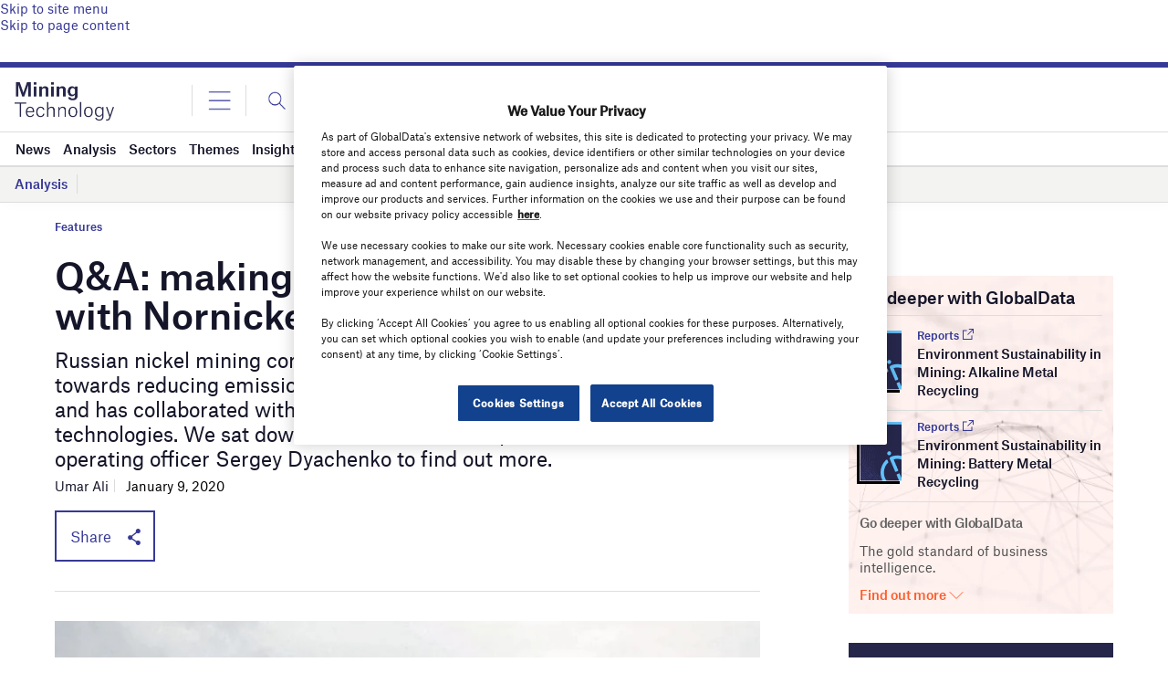

--- FILE ---
content_type: text/html; charset=UTF-8
request_url: https://www.mining-technology.com/features/qa-making-nickel-mining-greener-with-norilsk/
body_size: 69703
content:
<!doctype html>
<html lang="en-US">
<head>
	<script async src='https://securepubads.g.doubleclick.net/tag/js/gpt.js'></script>
<style>
	.login-button a {
		display: block;
		width: 100%;
		height: 100%;
	}
	.login-button.logout-button i {
		font-size: 25px;
		margin-left: 0.6em;
	}
	.login-button.logout-button{
		background: none !important;
		text-indent: 0 !important;
	}

</style>
        <script>	
        window.googletag = window.googletag || {cmd: []};
googletag.cmd.push(function() {
 
    /* Leaderboard mapping */
    var leaderboardMapping = googletag.sizeMapping()
        .addSize([1024, 0], [[728,90],[970,250]])   // desktop
        .addSize([768, 0], [[728,90]])              // tablet
        .addSize([0, 0], [[320,50]])                // mobile
        .build();
 
   /* MPU mapping */
   var mpuMapping = googletag.sizeMapping()
       .addSize([1024, 0], [[300,250]])  // desktop
       .addSize([768, 0], [[300,250]])   // tablet
       .addSize([0, 0], [[300,250]])     // mobile
       .build();
 
   /* DMPU mapping */
   var dmpuMapping = googletag.sizeMapping()
       .addSize([1024, 0], [[300,600]])  // desktop only
       .addSize([768, 0], [[300,600]])   // tablet
       .build();
 
    /* Leaderboard slot */
    googletag.defineSlot('/14453196/Verdict/Verdict_Leaderboard', [[728,90],[970,250],[320,50]], 'div-gpt-ad-6065588-1')
        .defineSizeMapping(leaderboardMapping)
        .addService(googletag.pubads());
 
     /* MPU Desktop slot */
    googletag.defineSlot('/14453196/Verdict/Verdict_MPU', [[300,250]], 'div-gpt-ad-6065588-2')
        .defineSizeMapping(mpuMapping)
        .addService(googletag.pubads());
 
   /* MPU Mobile slot */
    googletag.defineSlot('/14453196/Verdict/Verdict_MPU_Mobile', [[300,250]], 'div-gpt-ad-6065588-4')
        .defineSizeMapping(mpuMapping)
        .addService(googletag.pubads());
 
    /* DMPU slot */
    googletag.defineSlot('/14453196/Verdict/Verdict_DMPU', [[300,600]], 'div-gpt-ad-6065588-3')
        .defineSizeMapping(dmpuMapping)
        .addService(googletag.pubads());
 
    googletag.pubads().setTargeting("Site", "Mining");
    googletag.pubads().enableSingleRequest();
    googletag.pubads().collapseEmptyDivs();
 
    // enable lazy load here
    googletag.pubads().enableLazyLoad({
      fetchMarginPercent: 50,
      renderMarginPercent: 50,
      mobileScaling: 2.0
    });
 
    googletag.enableServices();
});
		  googletag.cmd.push(function() {
			googletag.pubads().setTargeting("Category", ["Features"]);
		   googletag.pubads().setTargeting('Sector', ["Base Metals","Commodity","Decarbonziation","Dynamiq WP","Environmental Sustainability"]);
			 googletag.pubads().setTargeting( "env", ["live"] );      
		googletag.enableServices();
		 });  
        </script>
        	<link href="https://fonts.googleapis.com/css2?family=Lora:ital,wght@0,400;0,600;1,400;1,600&display=swap" rel="stylesheet">
	<link rel='preload' id='fonts' href='https://www.mining-technology.com/wp-content/themes/goodlife-wp-B2B/assets/scss/fonts.css' media='all' as="style" onload="this.rel='stylesheet'">
	
	<meta charset="UTF-8">
	<meta http-equiv="x-ua-compatible" content="ie=edge" /><script type="text/javascript">(window.NREUM||(NREUM={})).init={privacy:{cookies_enabled:true},ajax:{deny_list:["bam.nr-data.net"]},feature_flags:["soft_nav"],distributed_tracing:{enabled:true}};(window.NREUM||(NREUM={})).loader_config={agentID:"1385880850",accountID:"3318845",trustKey:"66686",xpid:"VwUGWV5XDRABVlRSBAgPU1EE",licenseKey:"NRJS-7b82eb47d05ddffd6c6",applicationID:"1250398555",browserID:"1385880850"};;/*! For license information please see nr-loader-spa-1.308.0.min.js.LICENSE.txt */
(()=>{var e,t,r={384:(e,t,r)=>{"use strict";r.d(t,{NT:()=>a,US:()=>u,Zm:()=>o,bQ:()=>d,dV:()=>c,pV:()=>l});var n=r(6154),i=r(1863),s=r(1910);const a={beacon:"bam.nr-data.net",errorBeacon:"bam.nr-data.net"};function o(){return n.gm.NREUM||(n.gm.NREUM={}),void 0===n.gm.newrelic&&(n.gm.newrelic=n.gm.NREUM),n.gm.NREUM}function c(){let e=o();return e.o||(e.o={ST:n.gm.setTimeout,SI:n.gm.setImmediate||n.gm.setInterval,CT:n.gm.clearTimeout,XHR:n.gm.XMLHttpRequest,REQ:n.gm.Request,EV:n.gm.Event,PR:n.gm.Promise,MO:n.gm.MutationObserver,FETCH:n.gm.fetch,WS:n.gm.WebSocket},(0,s.i)(...Object.values(e.o))),e}function d(e,t){let r=o();r.initializedAgents??={},t.initializedAt={ms:(0,i.t)(),date:new Date},r.initializedAgents[e]=t}function u(e,t){o()[e]=t}function l(){return function(){let e=o();const t=e.info||{};e.info={beacon:a.beacon,errorBeacon:a.errorBeacon,...t}}(),function(){let e=o();const t=e.init||{};e.init={...t}}(),c(),function(){let e=o();const t=e.loader_config||{};e.loader_config={...t}}(),o()}},782:(e,t,r)=>{"use strict";r.d(t,{T:()=>n});const n=r(860).K7.pageViewTiming},860:(e,t,r)=>{"use strict";r.d(t,{$J:()=>u,K7:()=>c,P3:()=>d,XX:()=>i,Yy:()=>o,df:()=>s,qY:()=>n,v4:()=>a});const n="events",i="jserrors",s="browser/blobs",a="rum",o="browser/logs",c={ajax:"ajax",genericEvents:"generic_events",jserrors:i,logging:"logging",metrics:"metrics",pageAction:"page_action",pageViewEvent:"page_view_event",pageViewTiming:"page_view_timing",sessionReplay:"session_replay",sessionTrace:"session_trace",softNav:"soft_navigations",spa:"spa"},d={[c.pageViewEvent]:1,[c.pageViewTiming]:2,[c.metrics]:3,[c.jserrors]:4,[c.spa]:5,[c.ajax]:6,[c.sessionTrace]:7,[c.softNav]:8,[c.sessionReplay]:9,[c.logging]:10,[c.genericEvents]:11},u={[c.pageViewEvent]:a,[c.pageViewTiming]:n,[c.ajax]:n,[c.spa]:n,[c.softNav]:n,[c.metrics]:i,[c.jserrors]:i,[c.sessionTrace]:s,[c.sessionReplay]:s,[c.logging]:o,[c.genericEvents]:"ins"}},944:(e,t,r)=>{"use strict";r.d(t,{R:()=>i});var n=r(3241);function i(e,t){"function"==typeof console.debug&&(console.debug("New Relic Warning: https://github.com/newrelic/newrelic-browser-agent/blob/main/docs/warning-codes.md#".concat(e),t),(0,n.W)({agentIdentifier:null,drained:null,type:"data",name:"warn",feature:"warn",data:{code:e,secondary:t}}))}},993:(e,t,r)=>{"use strict";r.d(t,{A$:()=>s,ET:()=>a,TZ:()=>o,p_:()=>i});var n=r(860);const i={ERROR:"ERROR",WARN:"WARN",INFO:"INFO",DEBUG:"DEBUG",TRACE:"TRACE"},s={OFF:0,ERROR:1,WARN:2,INFO:3,DEBUG:4,TRACE:5},a="log",o=n.K7.logging},1541:(e,t,r)=>{"use strict";r.d(t,{U:()=>i,f:()=>n});const n={MFE:"MFE",BA:"BA"};function i(e,t){if(2!==t?.harvestEndpointVersion)return{};const r=t.agentRef.runtime.appMetadata.agents[0].entityGuid;return e?{"source.id":e.id,"source.name":e.name,"source.type":e.type,"parent.id":e.parent?.id||r,"parent.type":e.parent?.type||n.BA}:{"entity.guid":r,appId:t.agentRef.info.applicationID}}},1687:(e,t,r)=>{"use strict";r.d(t,{Ak:()=>d,Ze:()=>h,x3:()=>u});var n=r(3241),i=r(7836),s=r(3606),a=r(860),o=r(2646);const c={};function d(e,t){const r={staged:!1,priority:a.P3[t]||0};l(e),c[e].get(t)||c[e].set(t,r)}function u(e,t){e&&c[e]&&(c[e].get(t)&&c[e].delete(t),p(e,t,!1),c[e].size&&f(e))}function l(e){if(!e)throw new Error("agentIdentifier required");c[e]||(c[e]=new Map)}function h(e="",t="feature",r=!1){if(l(e),!e||!c[e].get(t)||r)return p(e,t);c[e].get(t).staged=!0,f(e)}function f(e){const t=Array.from(c[e]);t.every(([e,t])=>t.staged)&&(t.sort((e,t)=>e[1].priority-t[1].priority),t.forEach(([t])=>{c[e].delete(t),p(e,t)}))}function p(e,t,r=!0){const a=e?i.ee.get(e):i.ee,c=s.i.handlers;if(!a.aborted&&a.backlog&&c){if((0,n.W)({agentIdentifier:e,type:"lifecycle",name:"drain",feature:t}),r){const e=a.backlog[t],r=c[t];if(r){for(let t=0;e&&t<e.length;++t)g(e[t],r);Object.entries(r).forEach(([e,t])=>{Object.values(t||{}).forEach(t=>{t[0]?.on&&t[0]?.context()instanceof o.y&&t[0].on(e,t[1])})})}}a.isolatedBacklog||delete c[t],a.backlog[t]=null,a.emit("drain-"+t,[])}}function g(e,t){var r=e[1];Object.values(t[r]||{}).forEach(t=>{var r=e[0];if(t[0]===r){var n=t[1],i=e[3],s=e[2];n.apply(i,s)}})}},1738:(e,t,r)=>{"use strict";r.d(t,{U:()=>f,Y:()=>h});var n=r(3241),i=r(9908),s=r(1863),a=r(944),o=r(5701),c=r(3969),d=r(8362),u=r(860),l=r(4261);function h(e,t,r,s){const h=s||r;!h||h[e]&&h[e]!==d.d.prototype[e]||(h[e]=function(){(0,i.p)(c.xV,["API/"+e+"/called"],void 0,u.K7.metrics,r.ee),(0,n.W)({agentIdentifier:r.agentIdentifier,drained:!!o.B?.[r.agentIdentifier],type:"data",name:"api",feature:l.Pl+e,data:{}});try{return t.apply(this,arguments)}catch(e){(0,a.R)(23,e)}})}function f(e,t,r,n,a){const o=e.info;null===r?delete o.jsAttributes[t]:o.jsAttributes[t]=r,(a||null===r)&&(0,i.p)(l.Pl+n,[(0,s.t)(),t,r],void 0,"session",e.ee)}},1741:(e,t,r)=>{"use strict";r.d(t,{W:()=>s});var n=r(944),i=r(4261);class s{#e(e,...t){if(this[e]!==s.prototype[e])return this[e](...t);(0,n.R)(35,e)}addPageAction(e,t){return this.#e(i.hG,e,t)}register(e){return this.#e(i.eY,e)}recordCustomEvent(e,t){return this.#e(i.fF,e,t)}setPageViewName(e,t){return this.#e(i.Fw,e,t)}setCustomAttribute(e,t,r){return this.#e(i.cD,e,t,r)}noticeError(e,t){return this.#e(i.o5,e,t)}setUserId(e,t=!1){return this.#e(i.Dl,e,t)}setApplicationVersion(e){return this.#e(i.nb,e)}setErrorHandler(e){return this.#e(i.bt,e)}addRelease(e,t){return this.#e(i.k6,e,t)}log(e,t){return this.#e(i.$9,e,t)}start(){return this.#e(i.d3)}finished(e){return this.#e(i.BL,e)}recordReplay(){return this.#e(i.CH)}pauseReplay(){return this.#e(i.Tb)}addToTrace(e){return this.#e(i.U2,e)}setCurrentRouteName(e){return this.#e(i.PA,e)}interaction(e){return this.#e(i.dT,e)}wrapLogger(e,t,r){return this.#e(i.Wb,e,t,r)}measure(e,t){return this.#e(i.V1,e,t)}consent(e){return this.#e(i.Pv,e)}}},1863:(e,t,r)=>{"use strict";function n(){return Math.floor(performance.now())}r.d(t,{t:()=>n})},1910:(e,t,r)=>{"use strict";r.d(t,{i:()=>s});var n=r(944);const i=new Map;function s(...e){return e.every(e=>{if(i.has(e))return i.get(e);const t="function"==typeof e?e.toString():"",r=t.includes("[native code]"),s=t.includes("nrWrapper");return r||s||(0,n.R)(64,e?.name||t),i.set(e,r),r})}},2555:(e,t,r)=>{"use strict";r.d(t,{D:()=>o,f:()=>a});var n=r(384),i=r(8122);const s={beacon:n.NT.beacon,errorBeacon:n.NT.errorBeacon,licenseKey:void 0,applicationID:void 0,sa:void 0,queueTime:void 0,applicationTime:void 0,ttGuid:void 0,user:void 0,account:void 0,product:void 0,extra:void 0,jsAttributes:{},userAttributes:void 0,atts:void 0,transactionName:void 0,tNamePlain:void 0};function a(e){try{return!!e.licenseKey&&!!e.errorBeacon&&!!e.applicationID}catch(e){return!1}}const o=e=>(0,i.a)(e,s)},2614:(e,t,r)=>{"use strict";r.d(t,{BB:()=>a,H3:()=>n,g:()=>d,iL:()=>c,tS:()=>o,uh:()=>i,wk:()=>s});const n="NRBA",i="SESSION",s=144e5,a=18e5,o={STARTED:"session-started",PAUSE:"session-pause",RESET:"session-reset",RESUME:"session-resume",UPDATE:"session-update"},c={SAME_TAB:"same-tab",CROSS_TAB:"cross-tab"},d={OFF:0,FULL:1,ERROR:2}},2646:(e,t,r)=>{"use strict";r.d(t,{y:()=>n});class n{constructor(e){this.contextId=e}}},2843:(e,t,r)=>{"use strict";r.d(t,{G:()=>s,u:()=>i});var n=r(3878);function i(e,t=!1,r,i){(0,n.DD)("visibilitychange",function(){if(t)return void("hidden"===document.visibilityState&&e());e(document.visibilityState)},r,i)}function s(e,t,r){(0,n.sp)("pagehide",e,t,r)}},3241:(e,t,r)=>{"use strict";r.d(t,{W:()=>s});var n=r(6154);const i="newrelic";function s(e={}){try{n.gm.dispatchEvent(new CustomEvent(i,{detail:e}))}catch(e){}}},3304:(e,t,r)=>{"use strict";r.d(t,{A:()=>s});var n=r(7836);const i=()=>{const e=new WeakSet;return(t,r)=>{if("object"==typeof r&&null!==r){if(e.has(r))return;e.add(r)}return r}};function s(e){try{return JSON.stringify(e,i())??""}catch(e){try{n.ee.emit("internal-error",[e])}catch(e){}return""}}},3333:(e,t,r)=>{"use strict";r.d(t,{$v:()=>u,TZ:()=>n,Xh:()=>c,Zp:()=>i,kd:()=>d,mq:()=>o,nf:()=>a,qN:()=>s});const n=r(860).K7.genericEvents,i=["auxclick","click","copy","keydown","paste","scrollend"],s=["focus","blur"],a=4,o=1e3,c=2e3,d=["PageAction","UserAction","BrowserPerformance"],u={RESOURCES:"experimental.resources",REGISTER:"register"}},3434:(e,t,r)=>{"use strict";r.d(t,{Jt:()=>s,YM:()=>d});var n=r(7836),i=r(5607);const s="nr@original:".concat(i.W),a=50;var o=Object.prototype.hasOwnProperty,c=!1;function d(e,t){return e||(e=n.ee),r.inPlace=function(e,t,n,i,s){n||(n="");const a="-"===n.charAt(0);for(let o=0;o<t.length;o++){const c=t[o],d=e[c];l(d)||(e[c]=r(d,a?c+n:n,i,c,s))}},r.flag=s,r;function r(t,r,n,c,d){return l(t)?t:(r||(r=""),nrWrapper[s]=t,function(e,t,r){if(Object.defineProperty&&Object.keys)try{return Object.keys(e).forEach(function(r){Object.defineProperty(t,r,{get:function(){return e[r]},set:function(t){return e[r]=t,t}})}),t}catch(e){u([e],r)}for(var n in e)o.call(e,n)&&(t[n]=e[n])}(t,nrWrapper,e),nrWrapper);function nrWrapper(){var s,o,l,h;let f;try{o=this,s=[...arguments],l="function"==typeof n?n(s,o):n||{}}catch(t){u([t,"",[s,o,c],l],e)}i(r+"start",[s,o,c],l,d);const p=performance.now();let g;try{return h=t.apply(o,s),g=performance.now(),h}catch(e){throw g=performance.now(),i(r+"err",[s,o,e],l,d),f=e,f}finally{const e=g-p,t={start:p,end:g,duration:e,isLongTask:e>=a,methodName:c,thrownError:f};t.isLongTask&&i("long-task",[t,o],l,d),i(r+"end",[s,o,h],l,d)}}}function i(r,n,i,s){if(!c||t){var a=c;c=!0;try{e.emit(r,n,i,t,s)}catch(t){u([t,r,n,i],e)}c=a}}}function u(e,t){t||(t=n.ee);try{t.emit("internal-error",e)}catch(e){}}function l(e){return!(e&&"function"==typeof e&&e.apply&&!e[s])}},3606:(e,t,r)=>{"use strict";r.d(t,{i:()=>s});var n=r(9908);s.on=a;var i=s.handlers={};function s(e,t,r,s){a(s||n.d,i,e,t,r)}function a(e,t,r,i,s){s||(s="feature"),e||(e=n.d);var a=t[s]=t[s]||{};(a[r]=a[r]||[]).push([e,i])}},3738:(e,t,r)=>{"use strict";r.d(t,{He:()=>i,Kp:()=>o,Lc:()=>d,Rz:()=>u,TZ:()=>n,bD:()=>s,d3:()=>a,jx:()=>l,sl:()=>h,uP:()=>c});const n=r(860).K7.sessionTrace,i="bstResource",s="resource",a="-start",o="-end",c="fn"+a,d="fn"+o,u="pushState",l=1e3,h=3e4},3785:(e,t,r)=>{"use strict";r.d(t,{R:()=>c,b:()=>d});var n=r(9908),i=r(1863),s=r(860),a=r(3969),o=r(993);function c(e,t,r={},c=o.p_.INFO,d=!0,u,l=(0,i.t)()){(0,n.p)(a.xV,["API/logging/".concat(c.toLowerCase(),"/called")],void 0,s.K7.metrics,e),(0,n.p)(o.ET,[l,t,r,c,d,u],void 0,s.K7.logging,e)}function d(e){return"string"==typeof e&&Object.values(o.p_).some(t=>t===e.toUpperCase().trim())}},3878:(e,t,r)=>{"use strict";function n(e,t){return{capture:e,passive:!1,signal:t}}function i(e,t,r=!1,i){window.addEventListener(e,t,n(r,i))}function s(e,t,r=!1,i){document.addEventListener(e,t,n(r,i))}r.d(t,{DD:()=>s,jT:()=>n,sp:()=>i})},3962:(e,t,r)=>{"use strict";r.d(t,{AM:()=>a,O2:()=>l,OV:()=>s,Qu:()=>h,TZ:()=>c,ih:()=>f,pP:()=>o,t1:()=>u,tC:()=>i,wD:()=>d});var n=r(860);const i=["click","keydown","submit"],s="popstate",a="api",o="initialPageLoad",c=n.K7.softNav,d=5e3,u=500,l={INITIAL_PAGE_LOAD:"",ROUTE_CHANGE:1,UNSPECIFIED:2},h={INTERACTION:1,AJAX:2,CUSTOM_END:3,CUSTOM_TRACER:4},f={IP:"in progress",PF:"pending finish",FIN:"finished",CAN:"cancelled"}},3969:(e,t,r)=>{"use strict";r.d(t,{TZ:()=>n,XG:()=>o,rs:()=>i,xV:()=>a,z_:()=>s});const n=r(860).K7.metrics,i="sm",s="cm",a="storeSupportabilityMetrics",o="storeEventMetrics"},4234:(e,t,r)=>{"use strict";r.d(t,{W:()=>s});var n=r(7836),i=r(1687);class s{constructor(e,t){this.agentIdentifier=e,this.ee=n.ee.get(e),this.featureName=t,this.blocked=!1}deregisterDrain(){(0,i.x3)(this.agentIdentifier,this.featureName)}}},4261:(e,t,r)=>{"use strict";r.d(t,{$9:()=>u,BL:()=>c,CH:()=>p,Dl:()=>R,Fw:()=>w,PA:()=>v,Pl:()=>n,Pv:()=>A,Tb:()=>h,U2:()=>a,V1:()=>E,Wb:()=>T,bt:()=>y,cD:()=>b,d3:()=>x,dT:()=>d,eY:()=>g,fF:()=>f,hG:()=>s,hw:()=>i,k6:()=>o,nb:()=>m,o5:()=>l});const n="api-",i=n+"ixn-",s="addPageAction",a="addToTrace",o="addRelease",c="finished",d="interaction",u="log",l="noticeError",h="pauseReplay",f="recordCustomEvent",p="recordReplay",g="register",m="setApplicationVersion",v="setCurrentRouteName",b="setCustomAttribute",y="setErrorHandler",w="setPageViewName",R="setUserId",x="start",T="wrapLogger",E="measure",A="consent"},5205:(e,t,r)=>{"use strict";r.d(t,{j:()=>S});var n=r(384),i=r(1741);var s=r(2555),a=r(3333);const o=e=>{if(!e||"string"!=typeof e)return!1;try{document.createDocumentFragment().querySelector(e)}catch{return!1}return!0};var c=r(2614),d=r(944),u=r(8122);const l="[data-nr-mask]",h=e=>(0,u.a)(e,(()=>{const e={feature_flags:[],experimental:{allow_registered_children:!1,resources:!1},mask_selector:"*",block_selector:"[data-nr-block]",mask_input_options:{color:!1,date:!1,"datetime-local":!1,email:!1,month:!1,number:!1,range:!1,search:!1,tel:!1,text:!1,time:!1,url:!1,week:!1,textarea:!1,select:!1,password:!0}};return{ajax:{deny_list:void 0,block_internal:!0,enabled:!0,autoStart:!0},api:{get allow_registered_children(){return e.feature_flags.includes(a.$v.REGISTER)||e.experimental.allow_registered_children},set allow_registered_children(t){e.experimental.allow_registered_children=t},duplicate_registered_data:!1},browser_consent_mode:{enabled:!1},distributed_tracing:{enabled:void 0,exclude_newrelic_header:void 0,cors_use_newrelic_header:void 0,cors_use_tracecontext_headers:void 0,allowed_origins:void 0},get feature_flags(){return e.feature_flags},set feature_flags(t){e.feature_flags=t},generic_events:{enabled:!0,autoStart:!0},harvest:{interval:30},jserrors:{enabled:!0,autoStart:!0},logging:{enabled:!0,autoStart:!0},metrics:{enabled:!0,autoStart:!0},obfuscate:void 0,page_action:{enabled:!0},page_view_event:{enabled:!0,autoStart:!0},page_view_timing:{enabled:!0,autoStart:!0},performance:{capture_marks:!1,capture_measures:!1,capture_detail:!0,resources:{get enabled(){return e.feature_flags.includes(a.$v.RESOURCES)||e.experimental.resources},set enabled(t){e.experimental.resources=t},asset_types:[],first_party_domains:[],ignore_newrelic:!0}},privacy:{cookies_enabled:!0},proxy:{assets:void 0,beacon:void 0},session:{expiresMs:c.wk,inactiveMs:c.BB},session_replay:{autoStart:!0,enabled:!1,preload:!1,sampling_rate:10,error_sampling_rate:100,collect_fonts:!1,inline_images:!1,fix_stylesheets:!0,mask_all_inputs:!0,get mask_text_selector(){return e.mask_selector},set mask_text_selector(t){o(t)?e.mask_selector="".concat(t,",").concat(l):""===t||null===t?e.mask_selector=l:(0,d.R)(5,t)},get block_class(){return"nr-block"},get ignore_class(){return"nr-ignore"},get mask_text_class(){return"nr-mask"},get block_selector(){return e.block_selector},set block_selector(t){o(t)?e.block_selector+=",".concat(t):""!==t&&(0,d.R)(6,t)},get mask_input_options(){return e.mask_input_options},set mask_input_options(t){t&&"object"==typeof t?e.mask_input_options={...t,password:!0}:(0,d.R)(7,t)}},session_trace:{enabled:!0,autoStart:!0},soft_navigations:{enabled:!0,autoStart:!0},spa:{enabled:!0,autoStart:!0},ssl:void 0,user_actions:{enabled:!0,elementAttributes:["id","className","tagName","type"]}}})());var f=r(6154),p=r(9324);let g=0;const m={buildEnv:p.F3,distMethod:p.Xs,version:p.xv,originTime:f.WN},v={consented:!1},b={appMetadata:{},get consented(){return this.session?.state?.consent||v.consented},set consented(e){v.consented=e},customTransaction:void 0,denyList:void 0,disabled:!1,harvester:void 0,isolatedBacklog:!1,isRecording:!1,loaderType:void 0,maxBytes:3e4,obfuscator:void 0,onerror:void 0,ptid:void 0,releaseIds:{},session:void 0,timeKeeper:void 0,registeredEntities:[],jsAttributesMetadata:{bytes:0},get harvestCount(){return++g}},y=e=>{const t=(0,u.a)(e,b),r=Object.keys(m).reduce((e,t)=>(e[t]={value:m[t],writable:!1,configurable:!0,enumerable:!0},e),{});return Object.defineProperties(t,r)};var w=r(5701);const R=e=>{const t=e.startsWith("http");e+="/",r.p=t?e:"https://"+e};var x=r(7836),T=r(3241);const E={accountID:void 0,trustKey:void 0,agentID:void 0,licenseKey:void 0,applicationID:void 0,xpid:void 0},A=e=>(0,u.a)(e,E),_=new Set;function S(e,t={},r,a){let{init:o,info:c,loader_config:d,runtime:u={},exposed:l=!0}=t;if(!c){const e=(0,n.pV)();o=e.init,c=e.info,d=e.loader_config}e.init=h(o||{}),e.loader_config=A(d||{}),c.jsAttributes??={},f.bv&&(c.jsAttributes.isWorker=!0),e.info=(0,s.D)(c);const p=e.init,g=[c.beacon,c.errorBeacon];_.has(e.agentIdentifier)||(p.proxy.assets&&(R(p.proxy.assets),g.push(p.proxy.assets)),p.proxy.beacon&&g.push(p.proxy.beacon),e.beacons=[...g],function(e){const t=(0,n.pV)();Object.getOwnPropertyNames(i.W.prototype).forEach(r=>{const n=i.W.prototype[r];if("function"!=typeof n||"constructor"===n)return;let s=t[r];e[r]&&!1!==e.exposed&&"micro-agent"!==e.runtime?.loaderType&&(t[r]=(...t)=>{const n=e[r](...t);return s?s(...t):n})})}(e),(0,n.US)("activatedFeatures",w.B)),u.denyList=[...p.ajax.deny_list||[],...p.ajax.block_internal?g:[]],u.ptid=e.agentIdentifier,u.loaderType=r,e.runtime=y(u),_.has(e.agentIdentifier)||(e.ee=x.ee.get(e.agentIdentifier),e.exposed=l,(0,T.W)({agentIdentifier:e.agentIdentifier,drained:!!w.B?.[e.agentIdentifier],type:"lifecycle",name:"initialize",feature:void 0,data:e.config})),_.add(e.agentIdentifier)}},5270:(e,t,r)=>{"use strict";r.d(t,{Aw:()=>a,SR:()=>s,rF:()=>o});var n=r(384),i=r(7767);function s(e){return!!(0,n.dV)().o.MO&&(0,i.V)(e)&&!0===e?.session_trace.enabled}function a(e){return!0===e?.session_replay.preload&&s(e)}function o(e,t){try{if("string"==typeof t?.type){if("password"===t.type.toLowerCase())return"*".repeat(e?.length||0);if(void 0!==t?.dataset?.nrUnmask||t?.classList?.contains("nr-unmask"))return e}}catch(e){}return"string"==typeof e?e.replace(/[\S]/g,"*"):"*".repeat(e?.length||0)}},5289:(e,t,r)=>{"use strict";r.d(t,{GG:()=>a,Qr:()=>c,sB:()=>o});var n=r(3878),i=r(6389);function s(){return"undefined"==typeof document||"complete"===document.readyState}function a(e,t){if(s())return e();const r=(0,i.J)(e),a=setInterval(()=>{s()&&(clearInterval(a),r())},500);(0,n.sp)("load",r,t)}function o(e){if(s())return e();(0,n.DD)("DOMContentLoaded",e)}function c(e){if(s())return e();(0,n.sp)("popstate",e)}},5607:(e,t,r)=>{"use strict";r.d(t,{W:()=>n});const n=(0,r(9566).bz)()},5701:(e,t,r)=>{"use strict";r.d(t,{B:()=>s,t:()=>a});var n=r(3241);const i=new Set,s={};function a(e,t){const r=t.agentIdentifier;s[r]??={},e&&"object"==typeof e&&(i.has(r)||(t.ee.emit("rumresp",[e]),s[r]=e,i.add(r),(0,n.W)({agentIdentifier:r,loaded:!0,drained:!0,type:"lifecycle",name:"load",feature:void 0,data:e})))}},6154:(e,t,r)=>{"use strict";r.d(t,{OF:()=>d,RI:()=>i,WN:()=>h,bv:()=>s,eN:()=>f,gm:()=>a,lR:()=>l,m:()=>c,mw:()=>o,sb:()=>u});var n=r(1863);const i="undefined"!=typeof window&&!!window.document,s="undefined"!=typeof WorkerGlobalScope&&("undefined"!=typeof self&&self instanceof WorkerGlobalScope&&self.navigator instanceof WorkerNavigator||"undefined"!=typeof globalThis&&globalThis instanceof WorkerGlobalScope&&globalThis.navigator instanceof WorkerNavigator),a=i?window:"undefined"!=typeof WorkerGlobalScope&&("undefined"!=typeof self&&self instanceof WorkerGlobalScope&&self||"undefined"!=typeof globalThis&&globalThis instanceof WorkerGlobalScope&&globalThis),o=Boolean("hidden"===a?.document?.visibilityState),c=""+a?.location,d=/iPad|iPhone|iPod/.test(a.navigator?.userAgent),u=d&&"undefined"==typeof SharedWorker,l=(()=>{const e=a.navigator?.userAgent?.match(/Firefox[/\s](\d+\.\d+)/);return Array.isArray(e)&&e.length>=2?+e[1]:0})(),h=Date.now()-(0,n.t)(),f=()=>"undefined"!=typeof PerformanceNavigationTiming&&a?.performance?.getEntriesByType("navigation")?.[0]?.responseStart},6344:(e,t,r)=>{"use strict";r.d(t,{BB:()=>u,Qb:()=>l,TZ:()=>i,Ug:()=>a,Vh:()=>s,_s:()=>o,bc:()=>d,yP:()=>c});var n=r(2614);const i=r(860).K7.sessionReplay,s="errorDuringReplay",a=.12,o={DomContentLoaded:0,Load:1,FullSnapshot:2,IncrementalSnapshot:3,Meta:4,Custom:5},c={[n.g.ERROR]:15e3,[n.g.FULL]:3e5,[n.g.OFF]:0},d={RESET:{message:"Session was reset",sm:"Reset"},IMPORT:{message:"Recorder failed to import",sm:"Import"},TOO_MANY:{message:"429: Too Many Requests",sm:"Too-Many"},TOO_BIG:{message:"Payload was too large",sm:"Too-Big"},CROSS_TAB:{message:"Session Entity was set to OFF on another tab",sm:"Cross-Tab"},ENTITLEMENTS:{message:"Session Replay is not allowed and will not be started",sm:"Entitlement"}},u=5e3,l={API:"api",RESUME:"resume",SWITCH_TO_FULL:"switchToFull",INITIALIZE:"initialize",PRELOAD:"preload"}},6389:(e,t,r)=>{"use strict";function n(e,t=500,r={}){const n=r?.leading||!1;let i;return(...r)=>{n&&void 0===i&&(e.apply(this,r),i=setTimeout(()=>{i=clearTimeout(i)},t)),n||(clearTimeout(i),i=setTimeout(()=>{e.apply(this,r)},t))}}function i(e){let t=!1;return(...r)=>{t||(t=!0,e.apply(this,r))}}r.d(t,{J:()=>i,s:()=>n})},6630:(e,t,r)=>{"use strict";r.d(t,{T:()=>n});const n=r(860).K7.pageViewEvent},6774:(e,t,r)=>{"use strict";r.d(t,{T:()=>n});const n=r(860).K7.jserrors},7295:(e,t,r)=>{"use strict";r.d(t,{Xv:()=>a,gX:()=>i,iW:()=>s});var n=[];function i(e){if(!e||s(e))return!1;if(0===n.length)return!0;if("*"===n[0].hostname)return!1;for(var t=0;t<n.length;t++){var r=n[t];if(r.hostname.test(e.hostname)&&r.pathname.test(e.pathname))return!1}return!0}function s(e){return void 0===e.hostname}function a(e){if(n=[],e&&e.length)for(var t=0;t<e.length;t++){let r=e[t];if(!r)continue;if("*"===r)return void(n=[{hostname:"*"}]);0===r.indexOf("http://")?r=r.substring(7):0===r.indexOf("https://")&&(r=r.substring(8));const i=r.indexOf("/");let s,a;i>0?(s=r.substring(0,i),a=r.substring(i)):(s=r,a="*");let[c]=s.split(":");n.push({hostname:o(c),pathname:o(a,!0)})}}function o(e,t=!1){const r=e.replace(/[.+?^${}()|[\]\\]/g,e=>"\\"+e).replace(/\*/g,".*?");return new RegExp((t?"^":"")+r+"$")}},7485:(e,t,r)=>{"use strict";r.d(t,{D:()=>i});var n=r(6154);function i(e){if(0===(e||"").indexOf("data:"))return{protocol:"data"};try{const t=new URL(e,location.href),r={port:t.port,hostname:t.hostname,pathname:t.pathname,search:t.search,protocol:t.protocol.slice(0,t.protocol.indexOf(":")),sameOrigin:t.protocol===n.gm?.location?.protocol&&t.host===n.gm?.location?.host};return r.port&&""!==r.port||("http:"===t.protocol&&(r.port="80"),"https:"===t.protocol&&(r.port="443")),r.pathname&&""!==r.pathname?r.pathname.startsWith("/")||(r.pathname="/".concat(r.pathname)):r.pathname="/",r}catch(e){return{}}}},7699:(e,t,r)=>{"use strict";r.d(t,{It:()=>s,KC:()=>o,No:()=>i,qh:()=>a});var n=r(860);const i=16e3,s=1e6,a="SESSION_ERROR",o={[n.K7.logging]:!0,[n.K7.genericEvents]:!1,[n.K7.jserrors]:!1,[n.K7.ajax]:!1}},7767:(e,t,r)=>{"use strict";r.d(t,{V:()=>i});var n=r(6154);const i=e=>n.RI&&!0===e?.privacy.cookies_enabled},7836:(e,t,r)=>{"use strict";r.d(t,{P:()=>o,ee:()=>c});var n=r(384),i=r(8990),s=r(2646),a=r(5607);const o="nr@context:".concat(a.W),c=function e(t,r){var n={},a={},u={},l=!1;try{l=16===r.length&&d.initializedAgents?.[r]?.runtime.isolatedBacklog}catch(e){}var h={on:p,addEventListener:p,removeEventListener:function(e,t){var r=n[e];if(!r)return;for(var i=0;i<r.length;i++)r[i]===t&&r.splice(i,1)},emit:function(e,r,n,i,s){!1!==s&&(s=!0);if(c.aborted&&!i)return;t&&s&&t.emit(e,r,n);var o=f(n);g(e).forEach(e=>{e.apply(o,r)});var d=v()[a[e]];d&&d.push([h,e,r,o]);return o},get:m,listeners:g,context:f,buffer:function(e,t){const r=v();if(t=t||"feature",h.aborted)return;Object.entries(e||{}).forEach(([e,n])=>{a[n]=t,t in r||(r[t]=[])})},abort:function(){h._aborted=!0,Object.keys(h.backlog).forEach(e=>{delete h.backlog[e]})},isBuffering:function(e){return!!v()[a[e]]},debugId:r,backlog:l?{}:t&&"object"==typeof t.backlog?t.backlog:{},isolatedBacklog:l};return Object.defineProperty(h,"aborted",{get:()=>{let e=h._aborted||!1;return e||(t&&(e=t.aborted),e)}}),h;function f(e){return e&&e instanceof s.y?e:e?(0,i.I)(e,o,()=>new s.y(o)):new s.y(o)}function p(e,t){n[e]=g(e).concat(t)}function g(e){return n[e]||[]}function m(t){return u[t]=u[t]||e(h,t)}function v(){return h.backlog}}(void 0,"globalEE"),d=(0,n.Zm)();d.ee||(d.ee=c)},8122:(e,t,r)=>{"use strict";r.d(t,{a:()=>i});var n=r(944);function i(e,t){try{if(!e||"object"!=typeof e)return(0,n.R)(3);if(!t||"object"!=typeof t)return(0,n.R)(4);const r=Object.create(Object.getPrototypeOf(t),Object.getOwnPropertyDescriptors(t)),s=0===Object.keys(r).length?e:r;for(let a in s)if(void 0!==e[a])try{if(null===e[a]){r[a]=null;continue}Array.isArray(e[a])&&Array.isArray(t[a])?r[a]=Array.from(new Set([...e[a],...t[a]])):"object"==typeof e[a]&&"object"==typeof t[a]?r[a]=i(e[a],t[a]):r[a]=e[a]}catch(e){r[a]||(0,n.R)(1,e)}return r}catch(e){(0,n.R)(2,e)}}},8139:(e,t,r)=>{"use strict";r.d(t,{u:()=>h});var n=r(7836),i=r(3434),s=r(8990),a=r(6154);const o={},c=a.gm.XMLHttpRequest,d="addEventListener",u="removeEventListener",l="nr@wrapped:".concat(n.P);function h(e){var t=function(e){return(e||n.ee).get("events")}(e);if(o[t.debugId]++)return t;o[t.debugId]=1;var r=(0,i.YM)(t,!0);function h(e){r.inPlace(e,[d,u],"-",p)}function p(e,t){return e[1]}return"getPrototypeOf"in Object&&(a.RI&&f(document,h),c&&f(c.prototype,h),f(a.gm,h)),t.on(d+"-start",function(e,t){var n=e[1];if(null!==n&&("function"==typeof n||"object"==typeof n)&&"newrelic"!==e[0]){var i=(0,s.I)(n,l,function(){var e={object:function(){if("function"!=typeof n.handleEvent)return;return n.handleEvent.apply(n,arguments)},function:n}[typeof n];return e?r(e,"fn-",null,e.name||"anonymous"):n});this.wrapped=e[1]=i}}),t.on(u+"-start",function(e){e[1]=this.wrapped||e[1]}),t}function f(e,t,...r){let n=e;for(;"object"==typeof n&&!Object.prototype.hasOwnProperty.call(n,d);)n=Object.getPrototypeOf(n);n&&t(n,...r)}},8362:(e,t,r)=>{"use strict";r.d(t,{d:()=>s});var n=r(9566),i=r(1741);class s extends i.W{agentIdentifier=(0,n.LA)(16)}},8374:(e,t,r)=>{r.nc=(()=>{try{return document?.currentScript?.nonce}catch(e){}return""})()},8990:(e,t,r)=>{"use strict";r.d(t,{I:()=>i});var n=Object.prototype.hasOwnProperty;function i(e,t,r){if(n.call(e,t))return e[t];var i=r();if(Object.defineProperty&&Object.keys)try{return Object.defineProperty(e,t,{value:i,writable:!0,enumerable:!1}),i}catch(e){}return e[t]=i,i}},9119:(e,t,r)=>{"use strict";r.d(t,{L:()=>s});var n=/([^?#]*)[^#]*(#[^?]*|$).*/,i=/([^?#]*)().*/;function s(e,t){return e?e.replace(t?n:i,"$1$2"):e}},9300:(e,t,r)=>{"use strict";r.d(t,{T:()=>n});const n=r(860).K7.ajax},9324:(e,t,r)=>{"use strict";r.d(t,{AJ:()=>a,F3:()=>i,Xs:()=>s,Yq:()=>o,xv:()=>n});const n="1.308.0",i="PROD",s="CDN",a="@newrelic/rrweb",o="1.0.1"},9566:(e,t,r)=>{"use strict";r.d(t,{LA:()=>o,ZF:()=>c,bz:()=>a,el:()=>d});var n=r(6154);const i="xxxxxxxx-xxxx-4xxx-yxxx-xxxxxxxxxxxx";function s(e,t){return e?15&e[t]:16*Math.random()|0}function a(){const e=n.gm?.crypto||n.gm?.msCrypto;let t,r=0;return e&&e.getRandomValues&&(t=e.getRandomValues(new Uint8Array(30))),i.split("").map(e=>"x"===e?s(t,r++).toString(16):"y"===e?(3&s()|8).toString(16):e).join("")}function o(e){const t=n.gm?.crypto||n.gm?.msCrypto;let r,i=0;t&&t.getRandomValues&&(r=t.getRandomValues(new Uint8Array(e)));const a=[];for(var o=0;o<e;o++)a.push(s(r,i++).toString(16));return a.join("")}function c(){return o(16)}function d(){return o(32)}},9908:(e,t,r)=>{"use strict";r.d(t,{d:()=>n,p:()=>i});var n=r(7836).ee.get("handle");function i(e,t,r,i,s){s?(s.buffer([e],i),s.emit(e,t,r)):(n.buffer([e],i),n.emit(e,t,r))}}},n={};function i(e){var t=n[e];if(void 0!==t)return t.exports;var s=n[e]={exports:{}};return r[e](s,s.exports,i),s.exports}i.m=r,i.d=(e,t)=>{for(var r in t)i.o(t,r)&&!i.o(e,r)&&Object.defineProperty(e,r,{enumerable:!0,get:t[r]})},i.f={},i.e=e=>Promise.all(Object.keys(i.f).reduce((t,r)=>(i.f[r](e,t),t),[])),i.u=e=>({212:"nr-spa-compressor",249:"nr-spa-recorder",478:"nr-spa"}[e]+"-1.308.0.min.js"),i.o=(e,t)=>Object.prototype.hasOwnProperty.call(e,t),e={},t="NRBA-1.308.0.PROD:",i.l=(r,n,s,a)=>{if(e[r])e[r].push(n);else{var o,c;if(void 0!==s)for(var d=document.getElementsByTagName("script"),u=0;u<d.length;u++){var l=d[u];if(l.getAttribute("src")==r||l.getAttribute("data-webpack")==t+s){o=l;break}}if(!o){c=!0;var h={478:"sha512-RSfSVnmHk59T/uIPbdSE0LPeqcEdF4/+XhfJdBuccH5rYMOEZDhFdtnh6X6nJk7hGpzHd9Ujhsy7lZEz/ORYCQ==",249:"sha512-ehJXhmntm85NSqW4MkhfQqmeKFulra3klDyY0OPDUE+sQ3GokHlPh1pmAzuNy//3j4ac6lzIbmXLvGQBMYmrkg==",212:"sha512-B9h4CR46ndKRgMBcK+j67uSR2RCnJfGefU+A7FrgR/k42ovXy5x/MAVFiSvFxuVeEk/pNLgvYGMp1cBSK/G6Fg=="};(o=document.createElement("script")).charset="utf-8",i.nc&&o.setAttribute("nonce",i.nc),o.setAttribute("data-webpack",t+s),o.src=r,0!==o.src.indexOf(window.location.origin+"/")&&(o.crossOrigin="anonymous"),h[a]&&(o.integrity=h[a])}e[r]=[n];var f=(t,n)=>{o.onerror=o.onload=null,clearTimeout(p);var i=e[r];if(delete e[r],o.parentNode&&o.parentNode.removeChild(o),i&&i.forEach(e=>e(n)),t)return t(n)},p=setTimeout(f.bind(null,void 0,{type:"timeout",target:o}),12e4);o.onerror=f.bind(null,o.onerror),o.onload=f.bind(null,o.onload),c&&document.head.appendChild(o)}},i.r=e=>{"undefined"!=typeof Symbol&&Symbol.toStringTag&&Object.defineProperty(e,Symbol.toStringTag,{value:"Module"}),Object.defineProperty(e,"__esModule",{value:!0})},i.p="https://js-agent.newrelic.com/",(()=>{var e={38:0,788:0};i.f.j=(t,r)=>{var n=i.o(e,t)?e[t]:void 0;if(0!==n)if(n)r.push(n[2]);else{var s=new Promise((r,i)=>n=e[t]=[r,i]);r.push(n[2]=s);var a=i.p+i.u(t),o=new Error;i.l(a,r=>{if(i.o(e,t)&&(0!==(n=e[t])&&(e[t]=void 0),n)){var s=r&&("load"===r.type?"missing":r.type),a=r&&r.target&&r.target.src;o.message="Loading chunk "+t+" failed: ("+s+": "+a+")",o.name="ChunkLoadError",o.type=s,o.request=a,n[1](o)}},"chunk-"+t,t)}};var t=(t,r)=>{var n,s,[a,o,c]=r,d=0;if(a.some(t=>0!==e[t])){for(n in o)i.o(o,n)&&(i.m[n]=o[n]);if(c)c(i)}for(t&&t(r);d<a.length;d++)s=a[d],i.o(e,s)&&e[s]&&e[s][0](),e[s]=0},r=self["webpackChunk:NRBA-1.308.0.PROD"]=self["webpackChunk:NRBA-1.308.0.PROD"]||[];r.forEach(t.bind(null,0)),r.push=t.bind(null,r.push.bind(r))})(),(()=>{"use strict";i(8374);var e=i(8362),t=i(860);const r=Object.values(t.K7);var n=i(5205);var s=i(9908),a=i(1863),o=i(4261),c=i(1738);var d=i(1687),u=i(4234),l=i(5289),h=i(6154),f=i(944),p=i(5270),g=i(7767),m=i(6389),v=i(7699);class b extends u.W{constructor(e,t){super(e.agentIdentifier,t),this.agentRef=e,this.abortHandler=void 0,this.featAggregate=void 0,this.loadedSuccessfully=void 0,this.onAggregateImported=new Promise(e=>{this.loadedSuccessfully=e}),this.deferred=Promise.resolve(),!1===e.init[this.featureName].autoStart?this.deferred=new Promise((t,r)=>{this.ee.on("manual-start-all",(0,m.J)(()=>{(0,d.Ak)(e.agentIdentifier,this.featureName),t()}))}):(0,d.Ak)(e.agentIdentifier,t)}importAggregator(e,t,r={}){if(this.featAggregate)return;const n=async()=>{let n;await this.deferred;try{if((0,g.V)(e.init)){const{setupAgentSession:t}=await i.e(478).then(i.bind(i,8766));n=t(e)}}catch(e){(0,f.R)(20,e),this.ee.emit("internal-error",[e]),(0,s.p)(v.qh,[e],void 0,this.featureName,this.ee)}try{if(!this.#t(this.featureName,n,e.init))return(0,d.Ze)(this.agentIdentifier,this.featureName),void this.loadedSuccessfully(!1);const{Aggregate:i}=await t();this.featAggregate=new i(e,r),e.runtime.harvester.initializedAggregates.push(this.featAggregate),this.loadedSuccessfully(!0)}catch(e){(0,f.R)(34,e),this.abortHandler?.(),(0,d.Ze)(this.agentIdentifier,this.featureName,!0),this.loadedSuccessfully(!1),this.ee&&this.ee.abort()}};h.RI?(0,l.GG)(()=>n(),!0):n()}#t(e,r,n){if(this.blocked)return!1;switch(e){case t.K7.sessionReplay:return(0,p.SR)(n)&&!!r;case t.K7.sessionTrace:return!!r;default:return!0}}}var y=i(6630),w=i(2614),R=i(3241);class x extends b{static featureName=y.T;constructor(e){var t;super(e,y.T),this.setupInspectionEvents(e.agentIdentifier),t=e,(0,c.Y)(o.Fw,function(e,r){"string"==typeof e&&("/"!==e.charAt(0)&&(e="/"+e),t.runtime.customTransaction=(r||"http://custom.transaction")+e,(0,s.p)(o.Pl+o.Fw,[(0,a.t)()],void 0,void 0,t.ee))},t),this.importAggregator(e,()=>i.e(478).then(i.bind(i,2467)))}setupInspectionEvents(e){const t=(t,r)=>{t&&(0,R.W)({agentIdentifier:e,timeStamp:t.timeStamp,loaded:"complete"===t.target.readyState,type:"window",name:r,data:t.target.location+""})};(0,l.sB)(e=>{t(e,"DOMContentLoaded")}),(0,l.GG)(e=>{t(e,"load")}),(0,l.Qr)(e=>{t(e,"navigate")}),this.ee.on(w.tS.UPDATE,(t,r)=>{(0,R.W)({agentIdentifier:e,type:"lifecycle",name:"session",data:r})})}}var T=i(384);class E extends e.d{constructor(e){var t;(super(),h.gm)?(this.features={},(0,T.bQ)(this.agentIdentifier,this),this.desiredFeatures=new Set(e.features||[]),this.desiredFeatures.add(x),(0,n.j)(this,e,e.loaderType||"agent"),t=this,(0,c.Y)(o.cD,function(e,r,n=!1){if("string"==typeof e){if(["string","number","boolean"].includes(typeof r)||null===r)return(0,c.U)(t,e,r,o.cD,n);(0,f.R)(40,typeof r)}else(0,f.R)(39,typeof e)},t),function(e){(0,c.Y)(o.Dl,function(t,r=!1){if("string"!=typeof t&&null!==t)return void(0,f.R)(41,typeof t);const n=e.info.jsAttributes["enduser.id"];r&&null!=n&&n!==t?(0,s.p)(o.Pl+"setUserIdAndResetSession",[t],void 0,"session",e.ee):(0,c.U)(e,"enduser.id",t,o.Dl,!0)},e)}(this),function(e){(0,c.Y)(o.nb,function(t){if("string"==typeof t||null===t)return(0,c.U)(e,"application.version",t,o.nb,!1);(0,f.R)(42,typeof t)},e)}(this),function(e){(0,c.Y)(o.d3,function(){e.ee.emit("manual-start-all")},e)}(this),function(e){(0,c.Y)(o.Pv,function(t=!0){if("boolean"==typeof t){if((0,s.p)(o.Pl+o.Pv,[t],void 0,"session",e.ee),e.runtime.consented=t,t){const t=e.features.page_view_event;t.onAggregateImported.then(e=>{const r=t.featAggregate;e&&!r.sentRum&&r.sendRum()})}}else(0,f.R)(65,typeof t)},e)}(this),this.run()):(0,f.R)(21)}get config(){return{info:this.info,init:this.init,loader_config:this.loader_config,runtime:this.runtime}}get api(){return this}run(){try{const e=function(e){const t={};return r.forEach(r=>{t[r]=!!e[r]?.enabled}),t}(this.init),n=[...this.desiredFeatures];n.sort((e,r)=>t.P3[e.featureName]-t.P3[r.featureName]),n.forEach(r=>{if(!e[r.featureName]&&r.featureName!==t.K7.pageViewEvent)return;if(r.featureName===t.K7.spa)return void(0,f.R)(67);const n=function(e){switch(e){case t.K7.ajax:return[t.K7.jserrors];case t.K7.sessionTrace:return[t.K7.ajax,t.K7.pageViewEvent];case t.K7.sessionReplay:return[t.K7.sessionTrace];case t.K7.pageViewTiming:return[t.K7.pageViewEvent];default:return[]}}(r.featureName).filter(e=>!(e in this.features));n.length>0&&(0,f.R)(36,{targetFeature:r.featureName,missingDependencies:n}),this.features[r.featureName]=new r(this)})}catch(e){(0,f.R)(22,e);for(const e in this.features)this.features[e].abortHandler?.();const t=(0,T.Zm)();delete t.initializedAgents[this.agentIdentifier]?.features,delete this.sharedAggregator;return t.ee.get(this.agentIdentifier).abort(),!1}}}var A=i(2843),_=i(782);class S extends b{static featureName=_.T;constructor(e){super(e,_.T),h.RI&&((0,A.u)(()=>(0,s.p)("docHidden",[(0,a.t)()],void 0,_.T,this.ee),!0),(0,A.G)(()=>(0,s.p)("winPagehide",[(0,a.t)()],void 0,_.T,this.ee)),this.importAggregator(e,()=>i.e(478).then(i.bind(i,9917))))}}var O=i(3969);class I extends b{static featureName=O.TZ;constructor(e){super(e,O.TZ),h.RI&&document.addEventListener("securitypolicyviolation",e=>{(0,s.p)(O.xV,["Generic/CSPViolation/Detected"],void 0,this.featureName,this.ee)}),this.importAggregator(e,()=>i.e(478).then(i.bind(i,6555)))}}var N=i(6774),P=i(3878),k=i(3304);class D{constructor(e,t,r,n,i){this.name="UncaughtError",this.message="string"==typeof e?e:(0,k.A)(e),this.sourceURL=t,this.line=r,this.column=n,this.__newrelic=i}}function C(e){return M(e)?e:new D(void 0!==e?.message?e.message:e,e?.filename||e?.sourceURL,e?.lineno||e?.line,e?.colno||e?.col,e?.__newrelic,e?.cause)}function j(e){const t="Unhandled Promise Rejection: ";if(!e?.reason)return;if(M(e.reason)){try{e.reason.message.startsWith(t)||(e.reason.message=t+e.reason.message)}catch(e){}return C(e.reason)}const r=C(e.reason);return(r.message||"").startsWith(t)||(r.message=t+r.message),r}function L(e){if(e.error instanceof SyntaxError&&!/:\d+$/.test(e.error.stack?.trim())){const t=new D(e.message,e.filename,e.lineno,e.colno,e.error.__newrelic,e.cause);return t.name=SyntaxError.name,t}return M(e.error)?e.error:C(e)}function M(e){return e instanceof Error&&!!e.stack}function H(e,r,n,i,o=(0,a.t)()){"string"==typeof e&&(e=new Error(e)),(0,s.p)("err",[e,o,!1,r,n.runtime.isRecording,void 0,i],void 0,t.K7.jserrors,n.ee),(0,s.p)("uaErr",[],void 0,t.K7.genericEvents,n.ee)}var B=i(1541),K=i(993),W=i(3785);function U(e,{customAttributes:t={},level:r=K.p_.INFO}={},n,i,s=(0,a.t)()){(0,W.R)(n.ee,e,t,r,!1,i,s)}function F(e,r,n,i,c=(0,a.t)()){(0,s.p)(o.Pl+o.hG,[c,e,r,i],void 0,t.K7.genericEvents,n.ee)}function V(e,r,n,i,c=(0,a.t)()){const{start:d,end:u,customAttributes:l}=r||{},h={customAttributes:l||{}};if("object"!=typeof h.customAttributes||"string"!=typeof e||0===e.length)return void(0,f.R)(57);const p=(e,t)=>null==e?t:"number"==typeof e?e:e instanceof PerformanceMark?e.startTime:Number.NaN;if(h.start=p(d,0),h.end=p(u,c),Number.isNaN(h.start)||Number.isNaN(h.end))(0,f.R)(57);else{if(h.duration=h.end-h.start,!(h.duration<0))return(0,s.p)(o.Pl+o.V1,[h,e,i],void 0,t.K7.genericEvents,n.ee),h;(0,f.R)(58)}}function G(e,r={},n,i,c=(0,a.t)()){(0,s.p)(o.Pl+o.fF,[c,e,r,i],void 0,t.K7.genericEvents,n.ee)}function z(e){(0,c.Y)(o.eY,function(t){return Y(e,t)},e)}function Y(e,r,n){(0,f.R)(54,"newrelic.register"),r||={},r.type=B.f.MFE,r.licenseKey||=e.info.licenseKey,r.blocked=!1,r.parent=n||{},Array.isArray(r.tags)||(r.tags=[]);const i={};r.tags.forEach(e=>{"name"!==e&&"id"!==e&&(i["source.".concat(e)]=!0)}),r.isolated??=!0;let o=()=>{};const c=e.runtime.registeredEntities;if(!r.isolated){const e=c.find(({metadata:{target:{id:e}}})=>e===r.id&&!r.isolated);if(e)return e}const d=e=>{r.blocked=!0,o=e};function u(e){return"string"==typeof e&&!!e.trim()&&e.trim().length<501||"number"==typeof e}e.init.api.allow_registered_children||d((0,m.J)(()=>(0,f.R)(55))),u(r.id)&&u(r.name)||d((0,m.J)(()=>(0,f.R)(48,r)));const l={addPageAction:(t,n={})=>g(F,[t,{...i,...n},e],r),deregister:()=>{d((0,m.J)(()=>(0,f.R)(68)))},log:(t,n={})=>g(U,[t,{...n,customAttributes:{...i,...n.customAttributes||{}}},e],r),measure:(t,n={})=>g(V,[t,{...n,customAttributes:{...i,...n.customAttributes||{}}},e],r),noticeError:(t,n={})=>g(H,[t,{...i,...n},e],r),register:(t={})=>g(Y,[e,t],l.metadata.target),recordCustomEvent:(t,n={})=>g(G,[t,{...i,...n},e],r),setApplicationVersion:e=>p("application.version",e),setCustomAttribute:(e,t)=>p(e,t),setUserId:e=>p("enduser.id",e),metadata:{customAttributes:i,target:r}},h=()=>(r.blocked&&o(),r.blocked);h()||c.push(l);const p=(e,t)=>{h()||(i[e]=t)},g=(r,n,i)=>{if(h())return;const o=(0,a.t)();(0,s.p)(O.xV,["API/register/".concat(r.name,"/called")],void 0,t.K7.metrics,e.ee);try{if(e.init.api.duplicate_registered_data&&"register"!==r.name){let e=n;if(n[1]instanceof Object){const t={"child.id":i.id,"child.type":i.type};e="customAttributes"in n[1]?[n[0],{...n[1],customAttributes:{...n[1].customAttributes,...t}},...n.slice(2)]:[n[0],{...n[1],...t},...n.slice(2)]}r(...e,void 0,o)}return r(...n,i,o)}catch(e){(0,f.R)(50,e)}};return l}class Z extends b{static featureName=N.T;constructor(e){var t;super(e,N.T),t=e,(0,c.Y)(o.o5,(e,r)=>H(e,r,t),t),function(e){(0,c.Y)(o.bt,function(t){e.runtime.onerror=t},e)}(e),function(e){let t=0;(0,c.Y)(o.k6,function(e,r){++t>10||(this.runtime.releaseIds[e.slice(-200)]=(""+r).slice(-200))},e)}(e),z(e);try{this.removeOnAbort=new AbortController}catch(e){}this.ee.on("internal-error",(t,r)=>{this.abortHandler&&(0,s.p)("ierr",[C(t),(0,a.t)(),!0,{},e.runtime.isRecording,r],void 0,this.featureName,this.ee)}),h.gm.addEventListener("unhandledrejection",t=>{this.abortHandler&&(0,s.p)("err",[j(t),(0,a.t)(),!1,{unhandledPromiseRejection:1},e.runtime.isRecording],void 0,this.featureName,this.ee)},(0,P.jT)(!1,this.removeOnAbort?.signal)),h.gm.addEventListener("error",t=>{this.abortHandler&&(0,s.p)("err",[L(t),(0,a.t)(),!1,{},e.runtime.isRecording],void 0,this.featureName,this.ee)},(0,P.jT)(!1,this.removeOnAbort?.signal)),this.abortHandler=this.#r,this.importAggregator(e,()=>i.e(478).then(i.bind(i,2176)))}#r(){this.removeOnAbort?.abort(),this.abortHandler=void 0}}var q=i(8990);let X=1;function J(e){const t=typeof e;return!e||"object"!==t&&"function"!==t?-1:e===h.gm?0:(0,q.I)(e,"nr@id",function(){return X++})}function Q(e){if("string"==typeof e&&e.length)return e.length;if("object"==typeof e){if("undefined"!=typeof ArrayBuffer&&e instanceof ArrayBuffer&&e.byteLength)return e.byteLength;if("undefined"!=typeof Blob&&e instanceof Blob&&e.size)return e.size;if(!("undefined"!=typeof FormData&&e instanceof FormData))try{return(0,k.A)(e).length}catch(e){return}}}var ee=i(8139),te=i(7836),re=i(3434);const ne={},ie=["open","send"];function se(e){var t=e||te.ee;const r=function(e){return(e||te.ee).get("xhr")}(t);if(void 0===h.gm.XMLHttpRequest)return r;if(ne[r.debugId]++)return r;ne[r.debugId]=1,(0,ee.u)(t);var n=(0,re.YM)(r),i=h.gm.XMLHttpRequest,s=h.gm.MutationObserver,a=h.gm.Promise,o=h.gm.setInterval,c="readystatechange",d=["onload","onerror","onabort","onloadstart","onloadend","onprogress","ontimeout"],u=[],l=h.gm.XMLHttpRequest=function(e){const t=new i(e),s=r.context(t);try{r.emit("new-xhr",[t],s),t.addEventListener(c,(a=s,function(){var e=this;e.readyState>3&&!a.resolved&&(a.resolved=!0,r.emit("xhr-resolved",[],e)),n.inPlace(e,d,"fn-",y)}),(0,P.jT)(!1))}catch(e){(0,f.R)(15,e);try{r.emit("internal-error",[e])}catch(e){}}var a;return t};function p(e,t){n.inPlace(t,["onreadystatechange"],"fn-",y)}if(function(e,t){for(var r in e)t[r]=e[r]}(i,l),l.prototype=i.prototype,n.inPlace(l.prototype,ie,"-xhr-",y),r.on("send-xhr-start",function(e,t){p(e,t),function(e){u.push(e),s&&(g?g.then(b):o?o(b):(m=-m,v.data=m))}(t)}),r.on("open-xhr-start",p),s){var g=a&&a.resolve();if(!o&&!a){var m=1,v=document.createTextNode(m);new s(b).observe(v,{characterData:!0})}}else t.on("fn-end",function(e){e[0]&&e[0].type===c||b()});function b(){for(var e=0;e<u.length;e++)p(0,u[e]);u.length&&(u=[])}function y(e,t){return t}return r}var ae="fetch-",oe=ae+"body-",ce=["arrayBuffer","blob","json","text","formData"],de=h.gm.Request,ue=h.gm.Response,le="prototype";const he={};function fe(e){const t=function(e){return(e||te.ee).get("fetch")}(e);if(!(de&&ue&&h.gm.fetch))return t;if(he[t.debugId]++)return t;function r(e,r,n){var i=e[r];"function"==typeof i&&(e[r]=function(){var e,r=[...arguments],s={};t.emit(n+"before-start",[r],s),s[te.P]&&s[te.P].dt&&(e=s[te.P].dt);var a=i.apply(this,r);return t.emit(n+"start",[r,e],a),a.then(function(e){return t.emit(n+"end",[null,e],a),e},function(e){throw t.emit(n+"end",[e],a),e})})}return he[t.debugId]=1,ce.forEach(e=>{r(de[le],e,oe),r(ue[le],e,oe)}),r(h.gm,"fetch",ae),t.on(ae+"end",function(e,r){var n=this;if(r){var i=r.headers.get("content-length");null!==i&&(n.rxSize=i),t.emit(ae+"done",[null,r],n)}else t.emit(ae+"done",[e],n)}),t}var pe=i(7485),ge=i(9566);class me{constructor(e){this.agentRef=e}generateTracePayload(e){const t=this.agentRef.loader_config;if(!this.shouldGenerateTrace(e)||!t)return null;var r=(t.accountID||"").toString()||null,n=(t.agentID||"").toString()||null,i=(t.trustKey||"").toString()||null;if(!r||!n)return null;var s=(0,ge.ZF)(),a=(0,ge.el)(),o=Date.now(),c={spanId:s,traceId:a,timestamp:o};return(e.sameOrigin||this.isAllowedOrigin(e)&&this.useTraceContextHeadersForCors())&&(c.traceContextParentHeader=this.generateTraceContextParentHeader(s,a),c.traceContextStateHeader=this.generateTraceContextStateHeader(s,o,r,n,i)),(e.sameOrigin&&!this.excludeNewrelicHeader()||!e.sameOrigin&&this.isAllowedOrigin(e)&&this.useNewrelicHeaderForCors())&&(c.newrelicHeader=this.generateTraceHeader(s,a,o,r,n,i)),c}generateTraceContextParentHeader(e,t){return"00-"+t+"-"+e+"-01"}generateTraceContextStateHeader(e,t,r,n,i){return i+"@nr=0-1-"+r+"-"+n+"-"+e+"----"+t}generateTraceHeader(e,t,r,n,i,s){if(!("function"==typeof h.gm?.btoa))return null;var a={v:[0,1],d:{ty:"Browser",ac:n,ap:i,id:e,tr:t,ti:r}};return s&&n!==s&&(a.d.tk=s),btoa((0,k.A)(a))}shouldGenerateTrace(e){return this.agentRef.init?.distributed_tracing?.enabled&&this.isAllowedOrigin(e)}isAllowedOrigin(e){var t=!1;const r=this.agentRef.init?.distributed_tracing;if(e.sameOrigin)t=!0;else if(r?.allowed_origins instanceof Array)for(var n=0;n<r.allowed_origins.length;n++){var i=(0,pe.D)(r.allowed_origins[n]);if(e.hostname===i.hostname&&e.protocol===i.protocol&&e.port===i.port){t=!0;break}}return t}excludeNewrelicHeader(){var e=this.agentRef.init?.distributed_tracing;return!!e&&!!e.exclude_newrelic_header}useNewrelicHeaderForCors(){var e=this.agentRef.init?.distributed_tracing;return!!e&&!1!==e.cors_use_newrelic_header}useTraceContextHeadersForCors(){var e=this.agentRef.init?.distributed_tracing;return!!e&&!!e.cors_use_tracecontext_headers}}var ve=i(9300),be=i(7295);function ye(e){return"string"==typeof e?e:e instanceof(0,T.dV)().o.REQ?e.url:h.gm?.URL&&e instanceof URL?e.href:void 0}var we=["load","error","abort","timeout"],Re=we.length,xe=(0,T.dV)().o.REQ,Te=(0,T.dV)().o.XHR;const Ee="X-NewRelic-App-Data";class Ae extends b{static featureName=ve.T;constructor(e){super(e,ve.T),this.dt=new me(e),this.handler=(e,t,r,n)=>(0,s.p)(e,t,r,n,this.ee);try{const e={xmlhttprequest:"xhr",fetch:"fetch",beacon:"beacon"};h.gm?.performance?.getEntriesByType("resource").forEach(r=>{if(r.initiatorType in e&&0!==r.responseStatus){const n={status:r.responseStatus},i={rxSize:r.transferSize,duration:Math.floor(r.duration),cbTime:0};_e(n,r.name),this.handler("xhr",[n,i,r.startTime,r.responseEnd,e[r.initiatorType]],void 0,t.K7.ajax)}})}catch(e){}fe(this.ee),se(this.ee),function(e,r,n,i){function o(e){var t=this;t.totalCbs=0,t.called=0,t.cbTime=0,t.end=T,t.ended=!1,t.xhrGuids={},t.lastSize=null,t.loadCaptureCalled=!1,t.params=this.params||{},t.metrics=this.metrics||{},t.latestLongtaskEnd=0,e.addEventListener("load",function(r){E(t,e)},(0,P.jT)(!1)),h.lR||e.addEventListener("progress",function(e){t.lastSize=e.loaded},(0,P.jT)(!1))}function c(e){this.params={method:e[0]},_e(this,e[1]),this.metrics={}}function d(t,r){e.loader_config.xpid&&this.sameOrigin&&r.setRequestHeader("X-NewRelic-ID",e.loader_config.xpid);var n=i.generateTracePayload(this.parsedOrigin);if(n){var s=!1;n.newrelicHeader&&(r.setRequestHeader("newrelic",n.newrelicHeader),s=!0),n.traceContextParentHeader&&(r.setRequestHeader("traceparent",n.traceContextParentHeader),n.traceContextStateHeader&&r.setRequestHeader("tracestate",n.traceContextStateHeader),s=!0),s&&(this.dt=n)}}function u(e,t){var n=this.metrics,i=e[0],s=this;if(n&&i){var o=Q(i);o&&(n.txSize=o)}this.startTime=(0,a.t)(),this.body=i,this.listener=function(e){try{"abort"!==e.type||s.loadCaptureCalled||(s.params.aborted=!0),("load"!==e.type||s.called===s.totalCbs&&(s.onloadCalled||"function"!=typeof t.onload)&&"function"==typeof s.end)&&s.end(t)}catch(e){try{r.emit("internal-error",[e])}catch(e){}}};for(var c=0;c<Re;c++)t.addEventListener(we[c],this.listener,(0,P.jT)(!1))}function l(e,t,r){this.cbTime+=e,t?this.onloadCalled=!0:this.called+=1,this.called!==this.totalCbs||!this.onloadCalled&&"function"==typeof r.onload||"function"!=typeof this.end||this.end(r)}function f(e,t){var r=""+J(e)+!!t;this.xhrGuids&&!this.xhrGuids[r]&&(this.xhrGuids[r]=!0,this.totalCbs+=1)}function p(e,t){var r=""+J(e)+!!t;this.xhrGuids&&this.xhrGuids[r]&&(delete this.xhrGuids[r],this.totalCbs-=1)}function g(){this.endTime=(0,a.t)()}function m(e,t){t instanceof Te&&"load"===e[0]&&r.emit("xhr-load-added",[e[1],e[2]],t)}function v(e,t){t instanceof Te&&"load"===e[0]&&r.emit("xhr-load-removed",[e[1],e[2]],t)}function b(e,t,r){t instanceof Te&&("onload"===r&&(this.onload=!0),("load"===(e[0]&&e[0].type)||this.onload)&&(this.xhrCbStart=(0,a.t)()))}function y(e,t){this.xhrCbStart&&r.emit("xhr-cb-time",[(0,a.t)()-this.xhrCbStart,this.onload,t],t)}function w(e){var t,r=e[1]||{};if("string"==typeof e[0]?0===(t=e[0]).length&&h.RI&&(t=""+h.gm.location.href):e[0]&&e[0].url?t=e[0].url:h.gm?.URL&&e[0]&&e[0]instanceof URL?t=e[0].href:"function"==typeof e[0].toString&&(t=e[0].toString()),"string"==typeof t&&0!==t.length){t&&(this.parsedOrigin=(0,pe.D)(t),this.sameOrigin=this.parsedOrigin.sameOrigin);var n=i.generateTracePayload(this.parsedOrigin);if(n&&(n.newrelicHeader||n.traceContextParentHeader))if(e[0]&&e[0].headers)o(e[0].headers,n)&&(this.dt=n);else{var s={};for(var a in r)s[a]=r[a];s.headers=new Headers(r.headers||{}),o(s.headers,n)&&(this.dt=n),e.length>1?e[1]=s:e.push(s)}}function o(e,t){var r=!1;return t.newrelicHeader&&(e.set("newrelic",t.newrelicHeader),r=!0),t.traceContextParentHeader&&(e.set("traceparent",t.traceContextParentHeader),t.traceContextStateHeader&&e.set("tracestate",t.traceContextStateHeader),r=!0),r}}function R(e,t){this.params={},this.metrics={},this.startTime=(0,a.t)(),this.dt=t,e.length>=1&&(this.target=e[0]),e.length>=2&&(this.opts=e[1]);var r=this.opts||{},n=this.target;_e(this,ye(n));var i=(""+(n&&n instanceof xe&&n.method||r.method||"GET")).toUpperCase();this.params.method=i,this.body=r.body,this.txSize=Q(r.body)||0}function x(e,r){if(this.endTime=(0,a.t)(),this.params||(this.params={}),(0,be.iW)(this.params))return;let i;this.params.status=r?r.status:0,"string"==typeof this.rxSize&&this.rxSize.length>0&&(i=+this.rxSize);const s={txSize:this.txSize,rxSize:i,duration:(0,a.t)()-this.startTime};n("xhr",[this.params,s,this.startTime,this.endTime,"fetch"],this,t.K7.ajax)}function T(e){const r=this.params,i=this.metrics;if(!this.ended){this.ended=!0;for(let t=0;t<Re;t++)e.removeEventListener(we[t],this.listener,!1);r.aborted||(0,be.iW)(r)||(i.duration=(0,a.t)()-this.startTime,this.loadCaptureCalled||4!==e.readyState?null==r.status&&(r.status=0):E(this,e),i.cbTime=this.cbTime,n("xhr",[r,i,this.startTime,this.endTime,"xhr"],this,t.K7.ajax))}}function E(e,n){e.params.status=n.status;var i=function(e,t){var r=e.responseType;return"json"===r&&null!==t?t:"arraybuffer"===r||"blob"===r||"json"===r?Q(e.response):"text"===r||""===r||void 0===r?Q(e.responseText):void 0}(n,e.lastSize);if(i&&(e.metrics.rxSize=i),e.sameOrigin&&n.getAllResponseHeaders().indexOf(Ee)>=0){var a=n.getResponseHeader(Ee);a&&((0,s.p)(O.rs,["Ajax/CrossApplicationTracing/Header/Seen"],void 0,t.K7.metrics,r),e.params.cat=a.split(", ").pop())}e.loadCaptureCalled=!0}r.on("new-xhr",o),r.on("open-xhr-start",c),r.on("open-xhr-end",d),r.on("send-xhr-start",u),r.on("xhr-cb-time",l),r.on("xhr-load-added",f),r.on("xhr-load-removed",p),r.on("xhr-resolved",g),r.on("addEventListener-end",m),r.on("removeEventListener-end",v),r.on("fn-end",y),r.on("fetch-before-start",w),r.on("fetch-start",R),r.on("fn-start",b),r.on("fetch-done",x)}(e,this.ee,this.handler,this.dt),this.importAggregator(e,()=>i.e(478).then(i.bind(i,3845)))}}function _e(e,t){var r=(0,pe.D)(t),n=e.params||e;n.hostname=r.hostname,n.port=r.port,n.protocol=r.protocol,n.host=r.hostname+":"+r.port,n.pathname=r.pathname,e.parsedOrigin=r,e.sameOrigin=r.sameOrigin}const Se={},Oe=["pushState","replaceState"];function Ie(e){const t=function(e){return(e||te.ee).get("history")}(e);return!h.RI||Se[t.debugId]++||(Se[t.debugId]=1,(0,re.YM)(t).inPlace(window.history,Oe,"-")),t}var Ne=i(3738);function Pe(e){(0,c.Y)(o.BL,function(r=Date.now()){const n=r-h.WN;n<0&&(0,f.R)(62,r),(0,s.p)(O.XG,[o.BL,{time:n}],void 0,t.K7.metrics,e.ee),e.addToTrace({name:o.BL,start:r,origin:"nr"}),(0,s.p)(o.Pl+o.hG,[n,o.BL],void 0,t.K7.genericEvents,e.ee)},e)}const{He:ke,bD:De,d3:Ce,Kp:je,TZ:Le,Lc:Me,uP:He,Rz:Be}=Ne;class Ke extends b{static featureName=Le;constructor(e){var r;super(e,Le),r=e,(0,c.Y)(o.U2,function(e){if(!(e&&"object"==typeof e&&e.name&&e.start))return;const n={n:e.name,s:e.start-h.WN,e:(e.end||e.start)-h.WN,o:e.origin||"",t:"api"};n.s<0||n.e<0||n.e<n.s?(0,f.R)(61,{start:n.s,end:n.e}):(0,s.p)("bstApi",[n],void 0,t.K7.sessionTrace,r.ee)},r),Pe(e);if(!(0,g.V)(e.init))return void this.deregisterDrain();const n=this.ee;let d;Ie(n),this.eventsEE=(0,ee.u)(n),this.eventsEE.on(He,function(e,t){this.bstStart=(0,a.t)()}),this.eventsEE.on(Me,function(e,r){(0,s.p)("bst",[e[0],r,this.bstStart,(0,a.t)()],void 0,t.K7.sessionTrace,n)}),n.on(Be+Ce,function(e){this.time=(0,a.t)(),this.startPath=location.pathname+location.hash}),n.on(Be+je,function(e){(0,s.p)("bstHist",[location.pathname+location.hash,this.startPath,this.time],void 0,t.K7.sessionTrace,n)});try{d=new PerformanceObserver(e=>{const r=e.getEntries();(0,s.p)(ke,[r],void 0,t.K7.sessionTrace,n)}),d.observe({type:De,buffered:!0})}catch(e){}this.importAggregator(e,()=>i.e(478).then(i.bind(i,6974)),{resourceObserver:d})}}var We=i(6344);class Ue extends b{static featureName=We.TZ;#n;recorder;constructor(e){var r;let n;super(e,We.TZ),r=e,(0,c.Y)(o.CH,function(){(0,s.p)(o.CH,[],void 0,t.K7.sessionReplay,r.ee)},r),function(e){(0,c.Y)(o.Tb,function(){(0,s.p)(o.Tb,[],void 0,t.K7.sessionReplay,e.ee)},e)}(e);try{n=JSON.parse(localStorage.getItem("".concat(w.H3,"_").concat(w.uh)))}catch(e){}(0,p.SR)(e.init)&&this.ee.on(o.CH,()=>this.#i()),this.#s(n)&&this.importRecorder().then(e=>{e.startRecording(We.Qb.PRELOAD,n?.sessionReplayMode)}),this.importAggregator(this.agentRef,()=>i.e(478).then(i.bind(i,6167)),this),this.ee.on("err",e=>{this.blocked||this.agentRef.runtime.isRecording&&(this.errorNoticed=!0,(0,s.p)(We.Vh,[e],void 0,this.featureName,this.ee))})}#s(e){return e&&(e.sessionReplayMode===w.g.FULL||e.sessionReplayMode===w.g.ERROR)||(0,p.Aw)(this.agentRef.init)}importRecorder(){return this.recorder?Promise.resolve(this.recorder):(this.#n??=Promise.all([i.e(478),i.e(249)]).then(i.bind(i,4866)).then(({Recorder:e})=>(this.recorder=new e(this),this.recorder)).catch(e=>{throw this.ee.emit("internal-error",[e]),this.blocked=!0,e}),this.#n)}#i(){this.blocked||(this.featAggregate?this.featAggregate.mode!==w.g.FULL&&this.featAggregate.initializeRecording(w.g.FULL,!0,We.Qb.API):this.importRecorder().then(()=>{this.recorder.startRecording(We.Qb.API,w.g.FULL)}))}}var Fe=i(3962);class Ve extends b{static featureName=Fe.TZ;constructor(e){if(super(e,Fe.TZ),function(e){const r=e.ee.get("tracer");function n(){}(0,c.Y)(o.dT,function(e){return(new n).get("object"==typeof e?e:{})},e);const i=n.prototype={createTracer:function(n,i){var o={},c=this,d="function"==typeof i;return(0,s.p)(O.xV,["API/createTracer/called"],void 0,t.K7.metrics,e.ee),function(){if(r.emit((d?"":"no-")+"fn-start",[(0,a.t)(),c,d],o),d)try{return i.apply(this,arguments)}catch(e){const t="string"==typeof e?new Error(e):e;throw r.emit("fn-err",[arguments,this,t],o),t}finally{r.emit("fn-end",[(0,a.t)()],o)}}}};["actionText","setName","setAttribute","save","ignore","onEnd","getContext","end","get"].forEach(r=>{c.Y.apply(this,[r,function(){return(0,s.p)(o.hw+r,[performance.now(),...arguments],this,t.K7.softNav,e.ee),this},e,i])}),(0,c.Y)(o.PA,function(){(0,s.p)(o.hw+"routeName",[performance.now(),...arguments],void 0,t.K7.softNav,e.ee)},e)}(e),!h.RI||!(0,T.dV)().o.MO)return;const r=Ie(this.ee);try{this.removeOnAbort=new AbortController}catch(e){}Fe.tC.forEach(e=>{(0,P.sp)(e,e=>{l(e)},!0,this.removeOnAbort?.signal)});const n=()=>(0,s.p)("newURL",[(0,a.t)(),""+window.location],void 0,this.featureName,this.ee);r.on("pushState-end",n),r.on("replaceState-end",n),(0,P.sp)(Fe.OV,e=>{l(e),(0,s.p)("newURL",[e.timeStamp,""+window.location],void 0,this.featureName,this.ee)},!0,this.removeOnAbort?.signal);let d=!1;const u=new((0,T.dV)().o.MO)((e,t)=>{d||(d=!0,requestAnimationFrame(()=>{(0,s.p)("newDom",[(0,a.t)()],void 0,this.featureName,this.ee),d=!1}))}),l=(0,m.s)(e=>{"loading"!==document.readyState&&((0,s.p)("newUIEvent",[e],void 0,this.featureName,this.ee),u.observe(document.body,{attributes:!0,childList:!0,subtree:!0,characterData:!0}))},100,{leading:!0});this.abortHandler=function(){this.removeOnAbort?.abort(),u.disconnect(),this.abortHandler=void 0},this.importAggregator(e,()=>i.e(478).then(i.bind(i,4393)),{domObserver:u})}}var Ge=i(3333),ze=i(9119);const Ye={},Ze=new Set;function qe(e){return"string"==typeof e?{type:"string",size:(new TextEncoder).encode(e).length}:e instanceof ArrayBuffer?{type:"ArrayBuffer",size:e.byteLength}:e instanceof Blob?{type:"Blob",size:e.size}:e instanceof DataView?{type:"DataView",size:e.byteLength}:ArrayBuffer.isView(e)?{type:"TypedArray",size:e.byteLength}:{type:"unknown",size:0}}class Xe{constructor(e,t){this.timestamp=(0,a.t)(),this.currentUrl=(0,ze.L)(window.location.href),this.socketId=(0,ge.LA)(8),this.requestedUrl=(0,ze.L)(e),this.requestedProtocols=Array.isArray(t)?t.join(","):t||"",this.openedAt=void 0,this.protocol=void 0,this.extensions=void 0,this.binaryType=void 0,this.messageOrigin=void 0,this.messageCount=0,this.messageBytes=0,this.messageBytesMin=0,this.messageBytesMax=0,this.messageTypes=void 0,this.sendCount=0,this.sendBytes=0,this.sendBytesMin=0,this.sendBytesMax=0,this.sendTypes=void 0,this.closedAt=void 0,this.closeCode=void 0,this.closeReason="unknown",this.closeWasClean=void 0,this.connectedDuration=0,this.hasErrors=void 0}}class $e extends b{static featureName=Ge.TZ;constructor(e){super(e,Ge.TZ);const r=e.init.feature_flags.includes("websockets"),n=[e.init.page_action.enabled,e.init.performance.capture_marks,e.init.performance.capture_measures,e.init.performance.resources.enabled,e.init.user_actions.enabled,r];var d;let u,l;if(d=e,(0,c.Y)(o.hG,(e,t)=>F(e,t,d),d),function(e){(0,c.Y)(o.fF,(t,r)=>G(t,r,e),e)}(e),Pe(e),z(e),function(e){(0,c.Y)(o.V1,(t,r)=>V(t,r,e),e)}(e),r&&(l=function(e){if(!(0,T.dV)().o.WS)return e;const t=e.get("websockets");if(Ye[t.debugId]++)return t;Ye[t.debugId]=1,(0,A.G)(()=>{const e=(0,a.t)();Ze.forEach(r=>{r.nrData.closedAt=e,r.nrData.closeCode=1001,r.nrData.closeReason="Page navigating away",r.nrData.closeWasClean=!1,r.nrData.openedAt&&(r.nrData.connectedDuration=e-r.nrData.openedAt),t.emit("ws",[r.nrData],r)})});class r extends WebSocket{static name="WebSocket";static toString(){return"function WebSocket() { [native code] }"}toString(){return"[object WebSocket]"}get[Symbol.toStringTag](){return r.name}#a(e){(e.__newrelic??={}).socketId=this.nrData.socketId,this.nrData.hasErrors??=!0}constructor(...e){super(...e),this.nrData=new Xe(e[0],e[1]),this.addEventListener("open",()=>{this.nrData.openedAt=(0,a.t)(),["protocol","extensions","binaryType"].forEach(e=>{this.nrData[e]=this[e]}),Ze.add(this)}),this.addEventListener("message",e=>{const{type:t,size:r}=qe(e.data);this.nrData.messageOrigin??=(0,ze.L)(e.origin),this.nrData.messageCount++,this.nrData.messageBytes+=r,this.nrData.messageBytesMin=Math.min(this.nrData.messageBytesMin||1/0,r),this.nrData.messageBytesMax=Math.max(this.nrData.messageBytesMax,r),(this.nrData.messageTypes??"").includes(t)||(this.nrData.messageTypes=this.nrData.messageTypes?"".concat(this.nrData.messageTypes,",").concat(t):t)}),this.addEventListener("close",e=>{this.nrData.closedAt=(0,a.t)(),this.nrData.closeCode=e.code,e.reason&&(this.nrData.closeReason=e.reason),this.nrData.closeWasClean=e.wasClean,this.nrData.connectedDuration=this.nrData.closedAt-this.nrData.openedAt,Ze.delete(this),t.emit("ws",[this.nrData],this)})}addEventListener(e,t,...r){const n=this,i="function"==typeof t?function(...e){try{return t.apply(this,e)}catch(e){throw n.#a(e),e}}:t?.handleEvent?{handleEvent:function(...e){try{return t.handleEvent.apply(t,e)}catch(e){throw n.#a(e),e}}}:t;return super.addEventListener(e,i,...r)}send(e){if(this.readyState===WebSocket.OPEN){const{type:t,size:r}=qe(e);this.nrData.sendCount++,this.nrData.sendBytes+=r,this.nrData.sendBytesMin=Math.min(this.nrData.sendBytesMin||1/0,r),this.nrData.sendBytesMax=Math.max(this.nrData.sendBytesMax,r),(this.nrData.sendTypes??"").includes(t)||(this.nrData.sendTypes=this.nrData.sendTypes?"".concat(this.nrData.sendTypes,",").concat(t):t)}try{return super.send(e)}catch(e){throw this.#a(e),e}}close(...e){try{super.close(...e)}catch(e){throw this.#a(e),e}}}return h.gm.WebSocket=r,t}(this.ee)),h.RI){if(fe(this.ee),se(this.ee),u=Ie(this.ee),e.init.user_actions.enabled){function f(t){const r=(0,pe.D)(t);return e.beacons.includes(r.hostname+":"+r.port)}function p(){u.emit("navChange")}Ge.Zp.forEach(e=>(0,P.sp)(e,e=>(0,s.p)("ua",[e],void 0,this.featureName,this.ee),!0)),Ge.qN.forEach(e=>{const t=(0,m.s)(e=>{(0,s.p)("ua",[e],void 0,this.featureName,this.ee)},500,{leading:!0});(0,P.sp)(e,t)}),h.gm.addEventListener("error",()=>{(0,s.p)("uaErr",[],void 0,t.K7.genericEvents,this.ee)},(0,P.jT)(!1,this.removeOnAbort?.signal)),this.ee.on("open-xhr-start",(e,r)=>{f(e[1])||r.addEventListener("readystatechange",()=>{2===r.readyState&&(0,s.p)("uaXhr",[],void 0,t.K7.genericEvents,this.ee)})}),this.ee.on("fetch-start",e=>{e.length>=1&&!f(ye(e[0]))&&(0,s.p)("uaXhr",[],void 0,t.K7.genericEvents,this.ee)}),u.on("pushState-end",p),u.on("replaceState-end",p),window.addEventListener("hashchange",p,(0,P.jT)(!0,this.removeOnAbort?.signal)),window.addEventListener("popstate",p,(0,P.jT)(!0,this.removeOnAbort?.signal))}if(e.init.performance.resources.enabled&&h.gm.PerformanceObserver?.supportedEntryTypes.includes("resource")){new PerformanceObserver(e=>{e.getEntries().forEach(e=>{(0,s.p)("browserPerformance.resource",[e],void 0,this.featureName,this.ee)})}).observe({type:"resource",buffered:!0})}}r&&l.on("ws",e=>{(0,s.p)("ws-complete",[e],void 0,this.featureName,this.ee)});try{this.removeOnAbort=new AbortController}catch(g){}this.abortHandler=()=>{this.removeOnAbort?.abort(),this.abortHandler=void 0},n.some(e=>e)?this.importAggregator(e,()=>i.e(478).then(i.bind(i,8019))):this.deregisterDrain()}}var Je=i(2646);const Qe=new Map;function et(e,t,r,n,i=!0){if("object"!=typeof t||!t||"string"!=typeof r||!r||"function"!=typeof t[r])return(0,f.R)(29);const s=function(e){return(e||te.ee).get("logger")}(e),a=(0,re.YM)(s),o=new Je.y(te.P);o.level=n.level,o.customAttributes=n.customAttributes,o.autoCaptured=i;const c=t[r]?.[re.Jt]||t[r];return Qe.set(c,o),a.inPlace(t,[r],"wrap-logger-",()=>Qe.get(c)),s}var tt=i(1910);class rt extends b{static featureName=K.TZ;constructor(e){var t;super(e,K.TZ),t=e,(0,c.Y)(o.$9,(e,r)=>U(e,r,t),t),function(e){(0,c.Y)(o.Wb,(t,r,{customAttributes:n={},level:i=K.p_.INFO}={})=>{et(e.ee,t,r,{customAttributes:n,level:i},!1)},e)}(e),z(e);const r=this.ee;["log","error","warn","info","debug","trace"].forEach(e=>{(0,tt.i)(h.gm.console[e]),et(r,h.gm.console,e,{level:"log"===e?"info":e})}),this.ee.on("wrap-logger-end",function([e]){const{level:t,customAttributes:n,autoCaptured:i}=this;(0,W.R)(r,e,n,t,i)}),this.importAggregator(e,()=>i.e(478).then(i.bind(i,5288)))}}new E({features:[Ae,x,S,Ke,Ue,I,Z,$e,rt,Ve],loaderType:"spa"})})()})();</script>
	<meta name="viewport" content="width=device-width, initial-scale=1, maximum-scale=1, user-scalable=1">
	<meta name="pocket-site-verification" content="" />
			<script>
      (function (html) {
        html.className = html.className.replace(/\bno-js\b/, 'js');
      })(document.documentElement);
    </script>
	
    				

	

		



	

	
	<link rel="profile" href="https://gmpg.org/xfn/11">
	<link rel="pingback" href="https://www.mining-technology.com/xmlrpc.php">
		<link rel="icon" href="https://www.mining-technology.com/wp-content/uploads/sites/19/2022/01/cropped-Mining-Technology-Favicon-1.png">
	<link rel="icon" href="https://www.mining-technology.com/wp-content/uploads/sites/19/2022/01/cropped-Mining-Technology-Favicon-1-32x32.png" sizes="32x32" />
<link rel="icon" href="https://www.mining-technology.com/wp-content/uploads/sites/19/2022/01/cropped-Mining-Technology-Favicon-1-192x192.png" sizes="192x192" />
<link rel="apple-touch-icon" href="https://www.mining-technology.com/wp-content/uploads/sites/19/2022/01/cropped-Mining-Technology-Favicon-1-180x180.png" />
<meta name="msapplication-TileImage" content="https://www.mining-technology.com/wp-content/uploads/sites/19/2022/01/cropped-Mining-Technology-Favicon-1-270x270.png" />

	
	
	<meta name='robots' content='index, follow, max-image-preview:large, max-snippet:-1, max-video-preview:-1' />
	<style>img:is([sizes="auto" i], [sizes^="auto," i]) { contain-intrinsic-size: 3000px 1500px }</style>
	<!-- OneTrust Cookies Consent Notice start for mining-technology.com -->

<script src="https://cdn-ukwest.onetrust.com/scripttemplates/otSDKStub.js"  type="text/javascript" charset="UTF-8" data-domain-script="02d5d521-d571-4ab0-9f7e-f366c3c618c5" ></script>
<script type="text/javascript">
function OptanonWrapper() { }
</script>
<!-- OneTrust Cookies Consent Notice end for mining-technology.com -->
	<!-- This site is optimized with the Yoast SEO Premium plugin v26.0 (Yoast SEO v26.0) - https://yoast.com/wordpress/plugins/seo/ -->
	<title>Q&amp;A: making nickel mining greener with Nornickel - Mining Technology</title>
	<meta name="description" content="We speak to Norilsk about the steps it has taken to reduce emissions at its operations on the Russia-Norway border, in collaboration with the UN." />
	<link rel="canonical" href="https://www.mining-technology.com/features/qa-making-nickel-mining-greener-with-norilsk/" />
	<meta property="og:locale" content="en_US" />
	<meta property="og:type" content="article" />
	<meta property="og:title" content="Q&amp;A: making nickel mining greener with Nornickel" />
	<meta property="og:description" content="We speak to Norilsk about the steps it has taken to reduce emissions at its operations on the Russia-Norway border, in collaboration with the UN." />
	<meta property="og:url" content="https://www.mining-technology.com/features/qa-making-nickel-mining-greener-with-norilsk/" />
	<meta property="og:site_name" content="Mining Technology" />
	<meta property="article:published_time" content="2020-01-09T14:19:28+00:00" />
	<meta property="article:modified_time" content="2020-02-11T11:37:09+00:00" />
	<meta property="og:image" content="https://www.mining-technology.com/wp-content/uploads/sites/19/2020/01/1-1-e1578579454532.jpg" />
	<meta property="og:image:width" content="800" />
	<meta property="og:image:height" content="601" />
	<meta property="og:image:type" content="image/jpeg" />
	<meta name="author" content="Umar Ali" />
	<meta name="twitter:card" content="summary_large_image" />
	<script type="application/ld+json" class="yoast-schema-graph">{"@context":"https://schema.org","@graph":[{"@type":"NewsArticle","@id":"https://www.mining-technology.com/features/qa-making-nickel-mining-greener-with-norilsk/#article","isPartOf":{"@id":"https://www.mining-technology.com/features/qa-making-nickel-mining-greener-with-norilsk/"},"author":{"name":"Umar Ali","@id":"https://www.mining-technology.com/#/schema/person/1e7683fb2b0edd6c8ec9cf8102dfaa21"},"headline":"Q&#038;A: making nickel mining greener with Nornickel","datePublished":"2020-01-09T14:19:28+00:00","dateModified":"2020-02-11T11:37:09+00:00","mainEntityOfPage":{"@id":"https://www.mining-technology.com/features/qa-making-nickel-mining-greener-with-norilsk/"},"wordCount":768,"commentCount":0,"publisher":{"@id":"https://www.mining-technology.com/#organization"},"image":{"@id":"https://www.mining-technology.com/features/qa-making-nickel-mining-greener-with-norilsk/#primaryimage"},"thumbnailUrl":"https://www.mining-technology.com/wp-content/uploads/sites/19/2020/01/1-1-e1578579454532.jpg","articleSection":["Features"],"inLanguage":"en-US","potentialAction":[{"@type":"CommentAction","name":"Comment","target":["https://www.mining-technology.com/features/qa-making-nickel-mining-greener-with-norilsk/#respond"]}],"copyrightYear":"2020","copyrightHolder":{"@id":"https://www.mining-technology.com/#organization"}},{"@type":"WebPage","@id":"https://www.mining-technology.com/features/qa-making-nickel-mining-greener-with-norilsk/","url":"https://www.mining-technology.com/features/qa-making-nickel-mining-greener-with-norilsk/","name":"Q&A: making nickel mining greener with Nornickel - Mining Technology","isPartOf":{"@id":"https://www.mining-technology.com/#website"},"primaryImageOfPage":{"@id":"https://www.mining-technology.com/features/qa-making-nickel-mining-greener-with-norilsk/#primaryimage"},"image":{"@id":"https://www.mining-technology.com/features/qa-making-nickel-mining-greener-with-norilsk/#primaryimage"},"thumbnailUrl":"https://www.mining-technology.com/wp-content/uploads/sites/19/2020/01/1-1-e1578579454532.jpg","datePublished":"2020-01-09T14:19:28+00:00","dateModified":"2020-02-11T11:37:09+00:00","description":"We speak to Norilsk about the steps it has taken to reduce emissions at its operations on the Russia-Norway border, in collaboration with the UN.","breadcrumb":{"@id":"https://www.mining-technology.com/features/qa-making-nickel-mining-greener-with-norilsk/#breadcrumb"},"inLanguage":"en-US","potentialAction":[{"@type":"ReadAction","target":["https://www.mining-technology.com/features/qa-making-nickel-mining-greener-with-norilsk/"]}]},{"@type":"ImageObject","inLanguage":"en-US","@id":"https://www.mining-technology.com/features/qa-making-nickel-mining-greener-with-norilsk/#primaryimage","url":"https://www.mining-technology.com/wp-content/uploads/sites/19/2020/01/1-1-e1578579454532.jpg","contentUrl":"https://www.mining-technology.com/wp-content/uploads/sites/19/2020/01/1-1-e1578579454532.jpg","width":800,"height":601,"caption":"A Norilsk nickel plant in Monchegorsk. Credit: kallerna"},{"@type":"BreadcrumbList","@id":"https://www.mining-technology.com/features/qa-making-nickel-mining-greener-with-norilsk/#breadcrumb","itemListElement":[{"@type":"ListItem","position":1,"name":"Home","item":"https://www.mining-technology.com/"},{"@type":"ListItem","position":2,"name":"Q&#038;A: making nickel mining greener with Nornickel"}]},{"@type":"WebSite","@id":"https://www.mining-technology.com/#website","url":"https://www.mining-technology.com/","name":"Mining Technology","description":"Mining news and in-depth feature articles on the latest mining company deals and projects covering trends in mineral exploration with up to date data on the most mined metal and mineral commodities","publisher":{"@id":"https://www.mining-technology.com/#organization"},"potentialAction":[{"@type":"SearchAction","target":{"@type":"EntryPoint","urlTemplate":"https://www.mining-technology.com/?s={search_term_string}"},"query-input":{"@type":"PropertyValueSpecification","valueRequired":true,"valueName":"search_term_string"}}],"inLanguage":"en-US"},{"@type":"Organization","@id":"https://www.mining-technology.com/#organization","name":"Mining Technology","url":"https://www.mining-technology.com/","logo":{"@type":"ImageObject","inLanguage":"en-US","@id":"https://www.mining-technology.com/#/schema/logo/image/","url":"https://www.mining-technology.com/wp-content/uploads/sites/19/2017/09/MT.png","contentUrl":"https://www.mining-technology.com/wp-content/uploads/sites/19/2017/09/MT.png","width":217,"height":84,"caption":"Mining Technology"},"image":{"@id":"https://www.mining-technology.com/#/schema/logo/image/"}},{"@type":"Person","@id":"https://www.mining-technology.com/#/schema/person/1e7683fb2b0edd6c8ec9cf8102dfaa21","name":"Umar Ali","image":{"@type":"ImageObject","inLanguage":"en-US","@id":"https://www.mining-technology.com/#/schema/person/image/","url":"https://secure.gravatar.com/avatar/956a17dbb89dd9deb4785cdfe3a8a88bc54a8ddd62bdab0e1dedfb401cd589d2?s=96&d=mm&r=g","contentUrl":"https://secure.gravatar.com/avatar/956a17dbb89dd9deb4785cdfe3a8a88bc54a8ddd62bdab0e1dedfb401cd589d2?s=96&d=mm&r=g","caption":"Umar Ali"},"url":"https://www.mining-technology.com/author/umarali/"}]}</script>
	<!-- / Yoast SEO Premium plugin. -->


<link rel='dns-prefetch' href='//www.mining-technology.com' />
<link rel='dns-prefetch' href='//cdn.permutive.com' />
<link rel='dns-prefetch' href='//www.google.com' />
<link rel='dns-prefetch' href='//cdn.jsdelivr.net' />
<link rel='dns-prefetch' href='//cdn.plyr.io' />
<link rel='dns-prefetch' href='//fonts.googleapis.com' />
<link rel='dns-prefetch' href='//reveal.clearbit.com' />
<link rel='dns-prefetch' href='//connect.facebook.net' />
<link rel='dns-prefetch' href='//www.facebook.com' />
<link rel='dns-prefetch' href='//platform.twitter.com' />
<link rel='dns-prefetch' href='//analytics.twitter.com' />
<link rel='dns-prefetch' href='//t.co' />
<link rel="alternate" type="application/rss+xml" title="Mining Technology &raquo; Feed" href="https://www.mining-technology.com/feed/" />
<link rel="alternate" type="application/rss+xml" title="Mining Technology &raquo; Comments Feed" href="https://www.mining-technology.com/comments/feed/" />
<link rel="alternate" type="application/rss+xml" title="Mining Technology &raquo; Q&#038;A: making nickel mining greener with Nornickel Comments Feed" href="https://www.mining-technology.com/features/qa-making-nickel-mining-greener-with-norilsk/feed/" />
<style id='wp-emoji-styles-inline-css' type='text/css'>

	img.wp-smiley, img.emoji {
		display: inline !important;
		border: none !important;
		box-shadow: none !important;
		height: 1em !important;
		width: 1em !important;
		margin: 0 0.07em !important;
		vertical-align: -0.1em !important;
		background: none !important;
		padding: 0 !important;
	}
</style>
<link rel='stylesheet' id='wp-block-library-css' href='https://www.mining-technology.com/wp-includes/css/dist/block-library/style.min.css?ver=6.8.2' type='text/css' media='all' />
<style id='classic-theme-styles-inline-css' type='text/css'>
/*! This file is auto-generated */
.wp-block-button__link{color:#fff;background-color:#32373c;border-radius:9999px;box-shadow:none;text-decoration:none;padding:calc(.667em + 2px) calc(1.333em + 2px);font-size:1.125em}.wp-block-file__button{background:#32373c;color:#fff;text-decoration:none}
</style>
<style id='global-styles-inline-css' type='text/css'>
:root{--wp--preset--aspect-ratio--square: 1;--wp--preset--aspect-ratio--4-3: 4/3;--wp--preset--aspect-ratio--3-4: 3/4;--wp--preset--aspect-ratio--3-2: 3/2;--wp--preset--aspect-ratio--2-3: 2/3;--wp--preset--aspect-ratio--16-9: 16/9;--wp--preset--aspect-ratio--9-16: 9/16;--wp--preset--color--black: #000000;--wp--preset--color--cyan-bluish-gray: #abb8c3;--wp--preset--color--white: #ffffff;--wp--preset--color--pale-pink: #f78da7;--wp--preset--color--vivid-red: #cf2e2e;--wp--preset--color--luminous-vivid-orange: #ff6900;--wp--preset--color--luminous-vivid-amber: #fcb900;--wp--preset--color--light-green-cyan: #7bdcb5;--wp--preset--color--vivid-green-cyan: #00d084;--wp--preset--color--pale-cyan-blue: #8ed1fc;--wp--preset--color--vivid-cyan-blue: #0693e3;--wp--preset--color--vivid-purple: #9b51e0;--wp--preset--color--thb-accent: #f74a2e;--wp--preset--gradient--vivid-cyan-blue-to-vivid-purple: linear-gradient(135deg,rgba(6,147,227,1) 0%,rgb(155,81,224) 100%);--wp--preset--gradient--light-green-cyan-to-vivid-green-cyan: linear-gradient(135deg,rgb(122,220,180) 0%,rgb(0,208,130) 100%);--wp--preset--gradient--luminous-vivid-amber-to-luminous-vivid-orange: linear-gradient(135deg,rgba(252,185,0,1) 0%,rgba(255,105,0,1) 100%);--wp--preset--gradient--luminous-vivid-orange-to-vivid-red: linear-gradient(135deg,rgba(255,105,0,1) 0%,rgb(207,46,46) 100%);--wp--preset--gradient--very-light-gray-to-cyan-bluish-gray: linear-gradient(135deg,rgb(238,238,238) 0%,rgb(169,184,195) 100%);--wp--preset--gradient--cool-to-warm-spectrum: linear-gradient(135deg,rgb(74,234,220) 0%,rgb(151,120,209) 20%,rgb(207,42,186) 40%,rgb(238,44,130) 60%,rgb(251,105,98) 80%,rgb(254,248,76) 100%);--wp--preset--gradient--blush-light-purple: linear-gradient(135deg,rgb(255,206,236) 0%,rgb(152,150,240) 100%);--wp--preset--gradient--blush-bordeaux: linear-gradient(135deg,rgb(254,205,165) 0%,rgb(254,45,45) 50%,rgb(107,0,62) 100%);--wp--preset--gradient--luminous-dusk: linear-gradient(135deg,rgb(255,203,112) 0%,rgb(199,81,192) 50%,rgb(65,88,208) 100%);--wp--preset--gradient--pale-ocean: linear-gradient(135deg,rgb(255,245,203) 0%,rgb(182,227,212) 50%,rgb(51,167,181) 100%);--wp--preset--gradient--electric-grass: linear-gradient(135deg,rgb(202,248,128) 0%,rgb(113,206,126) 100%);--wp--preset--gradient--midnight: linear-gradient(135deg,rgb(2,3,129) 0%,rgb(40,116,252) 100%);--wp--preset--font-size--small: 13px;--wp--preset--font-size--medium: 20px;--wp--preset--font-size--large: 36px;--wp--preset--font-size--x-large: 42px;--wp--preset--spacing--20: 0.44rem;--wp--preset--spacing--30: 0.67rem;--wp--preset--spacing--40: 1rem;--wp--preset--spacing--50: 1.5rem;--wp--preset--spacing--60: 2.25rem;--wp--preset--spacing--70: 3.38rem;--wp--preset--spacing--80: 5.06rem;--wp--preset--shadow--natural: 6px 6px 9px rgba(0, 0, 0, 0.2);--wp--preset--shadow--deep: 12px 12px 50px rgba(0, 0, 0, 0.4);--wp--preset--shadow--sharp: 6px 6px 0px rgba(0, 0, 0, 0.2);--wp--preset--shadow--outlined: 6px 6px 0px -3px rgba(255, 255, 255, 1), 6px 6px rgba(0, 0, 0, 1);--wp--preset--shadow--crisp: 6px 6px 0px rgba(0, 0, 0, 1);}:where(.is-layout-flex){gap: 0.5em;}:where(.is-layout-grid){gap: 0.5em;}body .is-layout-flex{display: flex;}.is-layout-flex{flex-wrap: wrap;align-items: center;}.is-layout-flex > :is(*, div){margin: 0;}body .is-layout-grid{display: grid;}.is-layout-grid > :is(*, div){margin: 0;}:where(.wp-block-columns.is-layout-flex){gap: 2em;}:where(.wp-block-columns.is-layout-grid){gap: 2em;}:where(.wp-block-post-template.is-layout-flex){gap: 1.25em;}:where(.wp-block-post-template.is-layout-grid){gap: 1.25em;}.has-black-color{color: var(--wp--preset--color--black) !important;}.has-cyan-bluish-gray-color{color: var(--wp--preset--color--cyan-bluish-gray) !important;}.has-white-color{color: var(--wp--preset--color--white) !important;}.has-pale-pink-color{color: var(--wp--preset--color--pale-pink) !important;}.has-vivid-red-color{color: var(--wp--preset--color--vivid-red) !important;}.has-luminous-vivid-orange-color{color: var(--wp--preset--color--luminous-vivid-orange) !important;}.has-luminous-vivid-amber-color{color: var(--wp--preset--color--luminous-vivid-amber) !important;}.has-light-green-cyan-color{color: var(--wp--preset--color--light-green-cyan) !important;}.has-vivid-green-cyan-color{color: var(--wp--preset--color--vivid-green-cyan) !important;}.has-pale-cyan-blue-color{color: var(--wp--preset--color--pale-cyan-blue) !important;}.has-vivid-cyan-blue-color{color: var(--wp--preset--color--vivid-cyan-blue) !important;}.has-vivid-purple-color{color: var(--wp--preset--color--vivid-purple) !important;}.has-black-background-color{background-color: var(--wp--preset--color--black) !important;}.has-cyan-bluish-gray-background-color{background-color: var(--wp--preset--color--cyan-bluish-gray) !important;}.has-white-background-color{background-color: var(--wp--preset--color--white) !important;}.has-pale-pink-background-color{background-color: var(--wp--preset--color--pale-pink) !important;}.has-vivid-red-background-color{background-color: var(--wp--preset--color--vivid-red) !important;}.has-luminous-vivid-orange-background-color{background-color: var(--wp--preset--color--luminous-vivid-orange) !important;}.has-luminous-vivid-amber-background-color{background-color: var(--wp--preset--color--luminous-vivid-amber) !important;}.has-light-green-cyan-background-color{background-color: var(--wp--preset--color--light-green-cyan) !important;}.has-vivid-green-cyan-background-color{background-color: var(--wp--preset--color--vivid-green-cyan) !important;}.has-pale-cyan-blue-background-color{background-color: var(--wp--preset--color--pale-cyan-blue) !important;}.has-vivid-cyan-blue-background-color{background-color: var(--wp--preset--color--vivid-cyan-blue) !important;}.has-vivid-purple-background-color{background-color: var(--wp--preset--color--vivid-purple) !important;}.has-black-border-color{border-color: var(--wp--preset--color--black) !important;}.has-cyan-bluish-gray-border-color{border-color: var(--wp--preset--color--cyan-bluish-gray) !important;}.has-white-border-color{border-color: var(--wp--preset--color--white) !important;}.has-pale-pink-border-color{border-color: var(--wp--preset--color--pale-pink) !important;}.has-vivid-red-border-color{border-color: var(--wp--preset--color--vivid-red) !important;}.has-luminous-vivid-orange-border-color{border-color: var(--wp--preset--color--luminous-vivid-orange) !important;}.has-luminous-vivid-amber-border-color{border-color: var(--wp--preset--color--luminous-vivid-amber) !important;}.has-light-green-cyan-border-color{border-color: var(--wp--preset--color--light-green-cyan) !important;}.has-vivid-green-cyan-border-color{border-color: var(--wp--preset--color--vivid-green-cyan) !important;}.has-pale-cyan-blue-border-color{border-color: var(--wp--preset--color--pale-cyan-blue) !important;}.has-vivid-cyan-blue-border-color{border-color: var(--wp--preset--color--vivid-cyan-blue) !important;}.has-vivid-purple-border-color{border-color: var(--wp--preset--color--vivid-purple) !important;}.has-vivid-cyan-blue-to-vivid-purple-gradient-background{background: var(--wp--preset--gradient--vivid-cyan-blue-to-vivid-purple) !important;}.has-light-green-cyan-to-vivid-green-cyan-gradient-background{background: var(--wp--preset--gradient--light-green-cyan-to-vivid-green-cyan) !important;}.has-luminous-vivid-amber-to-luminous-vivid-orange-gradient-background{background: var(--wp--preset--gradient--luminous-vivid-amber-to-luminous-vivid-orange) !important;}.has-luminous-vivid-orange-to-vivid-red-gradient-background{background: var(--wp--preset--gradient--luminous-vivid-orange-to-vivid-red) !important;}.has-very-light-gray-to-cyan-bluish-gray-gradient-background{background: var(--wp--preset--gradient--very-light-gray-to-cyan-bluish-gray) !important;}.has-cool-to-warm-spectrum-gradient-background{background: var(--wp--preset--gradient--cool-to-warm-spectrum) !important;}.has-blush-light-purple-gradient-background{background: var(--wp--preset--gradient--blush-light-purple) !important;}.has-blush-bordeaux-gradient-background{background: var(--wp--preset--gradient--blush-bordeaux) !important;}.has-luminous-dusk-gradient-background{background: var(--wp--preset--gradient--luminous-dusk) !important;}.has-pale-ocean-gradient-background{background: var(--wp--preset--gradient--pale-ocean) !important;}.has-electric-grass-gradient-background{background: var(--wp--preset--gradient--electric-grass) !important;}.has-midnight-gradient-background{background: var(--wp--preset--gradient--midnight) !important;}.has-small-font-size{font-size: var(--wp--preset--font-size--small) !important;}.has-medium-font-size{font-size: var(--wp--preset--font-size--medium) !important;}.has-large-font-size{font-size: var(--wp--preset--font-size--large) !important;}.has-x-large-font-size{font-size: var(--wp--preset--font-size--x-large) !important;}
:where(.wp-block-post-template.is-layout-flex){gap: 1.25em;}:where(.wp-block-post-template.is-layout-grid){gap: 1.25em;}
:where(.wp-block-columns.is-layout-flex){gap: 2em;}:where(.wp-block-columns.is-layout-grid){gap: 2em;}
:root :where(.wp-block-pullquote){font-size: 1.5em;line-height: 1.6;}
</style>
<link rel='stylesheet' id='gd-banner-css' href='https://www.mining-technology.com/wp-content/plugins/all-newsletters/assets/css/gd-banners.css?ver=6.8.2' type='text/css' media='all' />
<link rel='stylesheet' id='main_NS-css-css' href='https://www.mining-technology.com/wp-content/plugins/storefronts-gd/assets/css/main_NS.css?ver=1.7.5' type='text/css' media='all' />
<link rel='stylesheet' id='Swiper-css-css' href='https://www.mining-technology.com/wp-content/plugins/storefronts-gd/assets/vendor/swiper/swiper.css?ver=6.8.3' type='text/css' media='all' />
<link rel='stylesheet' id='font-lora-css' href='https://fonts.googleapis.com/css2?family=Lora%3Aital%2Cwght%400%2C400%3B0%2C500%3B0%2C600%3B0%2C700%3B1%2C400%3B1%2C500%3B1%2C600%3B1%2C700&#038;display=swap&#038;ver=1' type='text/css' media='all' />
<link rel='stylesheet' id='Swiper-css' href='https://cdn.jsdelivr.net/npm/swiper@8/swiper-bundle.min.css?ver=6.8.2' type='text/css' media='all' />
<link rel='stylesheet' id='gdm-b2b-main-css' href='https://www.mining-technology.com/wp-content/themes/goodlife-wp-B2B/assets/scss/main.css?ver=2.47' type='text/css' media='all' />
<link rel='stylesheet' id='thb-fa-css' href='https://www.mining-technology.com/wp-content/themes/goodlife-wp/assets/css/font-awesome.min.css?ver=4.7.0' type='text/css' media='all' />
<link rel='stylesheet' id='style-css' href='https://www.mining-technology.com/wp-content/themes/goodlife-wp-B2B/style.css?ver=4.6.0' type='text/css' media='all' />
<link rel='stylesheet' id='tablepress-default-css' href='https://www.mining-technology.com/wp-content/plugins/tablepress/css/default.min.css?ver=1.13' type='text/css' media='all' />
<script type="text/javascript" src="https://www.mining-technology.com/wp-includes/js/jquery/jquery.min.js?ver=3.7.1" id="jquery-core-js"></script>
<script type="text/javascript" src="https://www.mining-technology.com/wp-includes/js/jquery/jquery-migrate.min.js?ver=3.4.1" id="jquery-migrate-js"></script>
<script type="text/javascript" id="crb-google-tagmanager-js-extra">
/* <![CDATA[ */
var crbTracker = {"googleTagManager":{"id":"GTM-KLR7HWR"}};
/* ]]> */
</script>
<script type="text/javascript" src="https://www.mining-technology.com/wp-content/plugins/verdict-tracking//js/googleTagManager.js?ver=1768949540" id="crb-google-tagmanager-js"></script>
<script type="text/javascript" async src="https://cdn.permutive.com/e82dc6a7-79a5-49b7-b1ed-a89a37f2fe8b-web.js?ver=6.8.2" id="crb-permutive-cdn-js"></script>
<script type="text/javascript" id="crb-permutive-js-extra">
/* <![CDATA[ */
var crbTracker = {"permutive":{"workspaceID":"e82dc6a7-79a5-49b7-b1ed-a89a37f2fe8b","publicAPIKey":"62905692-4299-42af-951f-aa610546b2b1","postTitle":"Q&#038;A: making nickel mining greener with Nornickel","postID":87575,"postType":"post","postDate":"January 9, 2020","postAuthor":"Umar Ali","postTags":false,"postCategories":"Features","collectDomains":"https:\/\/www.mining-technology.com\/wp-content\/plugins\/verdict-tracking\/\/js\/pollsInFrame.js","pageViewEvent":{"company_name":"","post_title":"Q&#038;A: making nickel mining greener with Nornickel","post_id":87575,"categories":["Features"],"tags":[],"author":"Umar Ali","post_type":"post","article_date":"2020-01-09T14:19:28Z","regions":["Europe","Russia"],"industry_taxonomy":[],"sectors":[],"report_type":""}}};
/* ]]> */
</script>
<script type="text/javascript" src="https://www.mining-technology.com/wp-content/plugins/verdict-tracking//js/permutive.js?ver=1768949540" id="crb-permutive-js"></script>
<script type="text/javascript" src="https://www.mining-technology.com/wp-content/plugins/gd-opensearch/public/js/gd-opensearch-public.js?ver=1769002908" id="gd-opensearch-js"></script>
<script type="text/javascript" src="https://www.mining-technology.com/wp-content/themes/goodlife-wp-B2B/assets/js/foundation.min.js?ver=6.8.2" id="foundation-js"></script>
<script type="text/javascript" id="loadmore_posts-js-extra">
/* <![CDATA[ */
var loadmore_params = {"ajaxurl":"https:\/\/www.mining-technology.com\/wp-admin\/admin-ajax.php","posts":"{\"page\":0,\"name\":\"qa-making-nickel-mining-greener-with-norilsk\",\"category_name\":\"features\",\"error\":\"\",\"m\":\"\",\"p\":0,\"post_parent\":\"\",\"subpost\":\"\",\"subpost_id\":\"\",\"attachment\":\"\",\"attachment_id\":0,\"pagename\":\"\",\"page_id\":0,\"second\":\"\",\"minute\":\"\",\"hour\":\"\",\"day\":0,\"monthnum\":0,\"year\":0,\"w\":0,\"tag\":\"\",\"cat\":\"\",\"tag_id\":\"\",\"author\":\"\",\"author_name\":\"\",\"feed\":\"\",\"tb\":\"\",\"paged\":0,\"meta_key\":\"\",\"meta_value\":\"\",\"preview\":\"\",\"s\":\"\",\"sentence\":\"\",\"title\":\"\",\"fields\":\"all\",\"menu_order\":\"\",\"embed\":\"\",\"category__in\":[],\"category__not_in\":[],\"category__and\":[],\"post__in\":[],\"post__not_in\":[],\"post_name__in\":[],\"tag__in\":[],\"tag__not_in\":[],\"tag__and\":[],\"tag_slug__in\":[],\"tag_slug__and\":[],\"post_parent__in\":[],\"post_parent__not_in\":[],\"author__in\":[],\"author__not_in\":[],\"search_columns\":[],\"ignore_sticky_posts\":false,\"suppress_filters\":false,\"cache_results\":true,\"update_post_term_cache\":true,\"update_menu_item_cache\":false,\"lazy_load_term_meta\":true,\"update_post_meta_cache\":true,\"post_type\":\"\",\"posts_per_page\":10,\"nopaging\":false,\"comments_per_page\":\"50\",\"no_found_rows\":false,\"order\":\"DESC\"}","current_page":"2","max_page":"0"};
/* ]]> */
</script>
<script type="text/javascript" src="https://www.mining-technology.com/wp-content/themes/goodlife-wp-B2B/assets/js/loadmoreposts.js?ver=6.8.2" id="loadmore_posts-js"></script>
<link rel="https://api.w.org/" href="https://www.mining-technology.com/wp-json/" /><link rel="alternate" title="JSON" type="application/json" href="https://www.mining-technology.com/wp-json/wp/v2/posts/87575" /><link rel="EditURI" type="application/rsd+xml" title="RSD" href="https://www.mining-technology.com/xmlrpc.php?rsd" />
<meta name="generator" content="WordPress 6.8.2" />
<link rel='shortlink' href='https://www.mining-technology.com/?p=87575' />
<link rel="alternate" title="oEmbed (JSON)" type="application/json+oembed" href="https://www.mining-technology.com/wp-json/oembed/1.0/embed?url=https%3A%2F%2Fwww.mining-technology.com%2Ffeatures%2Fqa-making-nickel-mining-greener-with-norilsk%2F" />
<link rel="alternate" title="oEmbed (XML)" type="text/xml+oembed" href="https://www.mining-technology.com/wp-json/oembed/1.0/embed?url=https%3A%2F%2Fwww.mining-technology.com%2Ffeatures%2Fqa-making-nickel-mining-greener-with-norilsk%2F&#038;format=xml" />
<style id="Sgpollscstyle">iframe[src^="https://www.surveygizmo.eu"]{display:block!important;height:auto!important;}</style><!-- Global site tag (gtag.js) - Google Analytics -->
<script async src="https://www.googletagmanager.com/gtag/js?id=G-HFH8RPKJ6M"></script>
<script>
  window.dataLayer = window.dataLayer || [];
  function gtag(){dataLayer.push(arguments);}
  gtag('js', new Date());

  gtag('config', 'G-HFH8RPKJ6M');
</script>

<!-- Al B2B Sites Google Optimize 
<script src="https://www.googleoptimize.com/optimize.js?id=OPT-5D7BSTZ"></script>-->

<!-- Mining Technology Google Optimize 
<script src="https://www.googleoptimize.com/optimize.js?id=OPT-MNP42C7"></script>-->
<!-- BEGIN Parse.ly 2.6.1 -->
<script type="application/ld+json">
{"@context":"http:\/\/schema.org","@type":"NewsArticle","mainEntityOfPage":{"@type":"WebPage","@id":"http:\/\/www.mining-technology.com\/features\/qa-making-nickel-mining-greener-with-norilsk\/"},"headline":"Q&#038;A: making nickel mining greener with Nornickel","url":"http:\/\/www.mining-technology.com\/features\/qa-making-nickel-mining-greener-with-norilsk\/","thumbnailUrl":"https:\/\/www.mining-technology.com\/wp-content\/uploads\/sites\/19\/2020\/01\/1-1-e1578579454532-150x150.jpg","image":{"@type":"ImageObject","url":"https:\/\/www.mining-technology.com\/wp-content\/uploads\/sites\/19\/2020\/01\/1-1-e1578579454532-150x150.jpg"},"dateCreated":"2020-01-09T14:19:28Z","datePublished":"2020-01-09T14:19:28Z","dateModified":"2020-01-09T14:19:28Z","articleSection":"Features","author":[{"@type":"Person","name":"Umar Ali"}],"creator":["Umar Ali"],"publisher":{"@type":"Organization","name":"Mining Technology","logo":"https:\/\/www.mining-technology.com\/wp-content\/uploads\/sites\/19\/2022\/01\/cropped-Mining-Technology-Favicon-1.png"},"keywords":["Base Metals","Commodity","Decarbonziation","Dynamiq WP","Environmental Sustainability"],"Categories":"Features","regions":"Europe,Russia"}
</script>
<!-- END Parse.ly -->

<meta property="og:image" content="https://www.mining-technology.com/wp-content/uploads/sites/19/2020/01/1-1-e1578579454532.jpg" /><link rel="pingback" href="https://www.mining-technology.com/xmlrpc.php"><link rel="icon" href="https://www.mining-technology.com/wp-content/uploads/sites/19/2022/01/cropped-Mining-Technology-Favicon-1-32x32.png" sizes="32x32" />
<link rel="icon" href="https://www.mining-technology.com/wp-content/uploads/sites/19/2022/01/cropped-Mining-Technology-Favicon-1-192x192.png" sizes="192x192" />
<link rel="apple-touch-icon" href="https://www.mining-technology.com/wp-content/uploads/sites/19/2022/01/cropped-Mining-Technology-Favicon-1-180x180.png" />
<meta name="msapplication-TileImage" content="https://www.mining-technology.com/wp-content/uploads/sites/19/2022/01/cropped-Mining-Technology-Favicon-1-270x270.png" />
		<!-- Google Analytics (GA) code start -->
		<script>
		(function(i,s,o,g,r,a,m){i['GoogleAnalyticsObject']=r;i[r]=i[r]||function(){
		  (i[r].q=i[r].q||[]).push(arguments)},i[r].l=1*new Date();a=s.createElement(o),
		  m=s.getElementsByTagName(o)[0];a.async=1;a.src=g;m.parentNode.insertBefore(a,m)
		  })(window,document,'script','//www.google-analytics.com/analytics.js?v=20260121','ga');
		 
		  ga('create', '', 'auto');
		  ga('send', 'pageview');
		</script>
		<!-- Google Analytics (GA) code end -->
	<script type="text/javascript">
piAId = '376012';
piCId = '71917';
piHostname = 'pi.pardot.com';

(function() {
	function async_load(){
		var s = document.createElement('script'); s.type = 'text/javascript';
		s.src = ('https:' == document.location.protocol ? 'https://pi' : 'http://cdn') + '.pardot.com/pd.js';
		var c = document.getElementsByTagName('script')[0]; c.parentNode.insertBefore(s, c);
	}
	if(window.attachEvent) { window.attachEvent('onload', async_load); }
	else { window.addEventListener('load', async_load, false); }
})();
</script>


<!-- This code is to be used on all ther sites in the network so we can track all the sites from one GA account. Ask CJB. -->
<!-- Global site tag (gtag.js) - Google Analytics -->
<!--<script async src="https://www.googletagmanager.com/gtag/js?id=UA-3619893-46"></script> -->
<script>
/*   window.dataLayer = window.dataLayer || [];
  function gtag(){dataLayer.push(arguments);}
  gtag('js', new Date());

  gtag('config', 'UA-3619893-46'); */
</script>



</head>
<body id="site-body" class="thb-boxed-off thb_ads_header_mobile_on thb-lightbox-on thb-capitalize-off thb-dark-mode-off thb-header-style1 thb-title-underline-hover dianomi-active" >


<a href="#menu" class="screen-reader-text">Skip to site menu</a>
<a href="#page-content" class="screen-reader-text">Skip to page content</a>







	
<script src="https://cdnjs.cloudflare.com/ajax/libs/classie/1.0.1/classie.js"></script>
<script src="https://cdnjs.cloudflare.com/ajax/libs/magnific-popup.js/1.1.0/jquery.magnific-popup.min.js"></script>
<link rel="stylesheet" href="https://cdnjs.cloudflare.com/ajax/libs/magnific-popup.js/1.1.0/magnific-popup.min.css" />
<link rel="stylesheet" type="text/css" href="https://cdn.jsdelivr.net/jquery.slick/1.6.0/slick.css"/>
<script type="text/javascript" src="https://cdn.jsdelivr.net/jquery.slick/1.6.0/slick.min.js"></script>

<!-- Top Leaderboard -->

		<!-- End Content Click Capture -->

		
		<!-- <div class="translate">
			<p>Switch language:</p> 
					</div>
		.translate -->



 <!-- Nav -->
         <div class="stream-item ad stream-item-above-header align-center">
         <!-- Leaderboard Ad for mobile-->
<div id='div-gpt-ad-6065588-1' style='min-width: 320px; min-height: 50px;'></div>
  <script>
    googletag.cmd.push(function() { googletag.display('div-gpt-ad-6065588-1'); });
  </script>
            </div>
            <header class="site-header" id="top">


	<div class="grid-container">
					<div class="site-logo">
						<a href="https://www.mining-technology.com/">
				<img src="https://www.mining-technology.com/wp-content/uploads/sites/19/2017/09/MT.png" alt="MT">
			</a>
						</div>
					<div class="initials"><a href="https://www.mining-technology.com">MT</a></div>

										<div class="menu-button">Menu</div>
		
				<div class="search-button">Search</div>
		
<form id="searchForm" action="https://www.mining-technology.com/s" class="search-form laptop-search" method="get" role="search">
    <input id="searchInput" type="text" name="search" value="" placeholder="Search" class="search-box" />
	<input type="submit" class="search-submit">
    <div id="messageBox" style="color: red; margin-top: 5px;"></div>


</form>
<!-- End SearchForm -->

<script>
document.getElementById('searchForm').addEventListener('submit', function(e) {
    var input = document.getElementById('searchInput');
    var messageBox = document.getElementById('messageBox');
    var sanitizedInput = input.value.replace(/[^a-zA-Z0-9\s.']/g, '');
    
    if (sanitizedInput !== input.value) {
        e.preventDefault(); // Prevent form submission
        input.value = sanitizedInput; // Update the input with sanitized value
        messageBox.textContent = 'Special characters have been removed from your search query.';
        
        // Optionally, clear the message after a few seconds
        setTimeout(function() {
            messageBox.textContent = '';
        }, 5000); // Clear after 5 seconds
    } else {
        messageBox.textContent = ''; // Clear any existing message
    }
});
</script>

	</div>
	<!-- .grid-container -->

	<nav class="burger-menu">
		<div class="scroll">
		
<form action="https://www.mining-technology.com/s" class="search-form" method="get" role="search">
    <input type="text" name="search" value="" placeholder="Search" class="search-box" />
	<input type="submit" class="search-submit">


</form>
<!-- End SearchForm -->			<section class="nav-block sections" id="menu">
			  <h2>Sections</h2>
				<div class="menu-burger-menu-container"><ul id="menu-burger-menu" class="menu"><li id="menu-item-140306" class="menu-itemmenu-item-140306"><a title="Home" href="https://www.mining-technology.com/"  class="c-nav-hamburger-menu__link">Home</a></li><li id="menu-item-100459" class="menu-itemmenu-item-100459"><a title="News" href="https://www.mining-technology.com/news/"  class="c-nav-hamburger-menu__link">News</a></li><li id="menu-item-140331" class="menu-item menu-item-has-children dropdown menu-item-140331"><a title="Analysis" href="https://www.mining-technology.com/analysis/"  data-toggle="dropdown"  class="c-nav-hamburger-menu__link c-nav-hamburger-menu__link--has-children">Analysis</a><input type="checkbox" value="analysis" name="analysis"><ul role="menu" class=" dropdown-menu"><li id="menu-item-100460" class="menu-item menu-item-100460"><a title="Features" href="https://www.mining-technology.com/features/"  class="c-nav-hamburger-menu__link">Features</a><ul role="menu" class=" dropdown-menu"></ul></li><li id="menu-item-100462" class="menu-item menu-item-100462"><a title="Comment & Opinion" href="https://www.mining-technology.com/comment/"  class="c-nav-hamburger-menu__link">Comment & Opinion</a><ul role="menu" class=" dropdown-menu"></ul></li><li id="menu-item-100464" class="menu-item menu-item-100464"><a title="Projects" href="https://www.mining-technology.com/projects/"  class="c-nav-hamburger-menu__link">Projects</a><ul role="menu" class=" dropdown-menu"></ul></li><li id="menu-item-140308" class="menu-item menu-item-140308"><a title="Data Insights" href="https://www.mining-technology.com/data-insights/"  class="c-nav-hamburger-menu__link">Data Insights</a><ul role="menu" class=" dropdown-menu"></ul></li></ul></li><li id="menu-item-140357" class="menu-item menu-item-has-children dropdown menu-item-140357"><a title="Sectors" href="https://www.mining-technology.com/sector/mining/"  data-toggle="dropdown"  class="c-nav-hamburger-menu__link c-nav-hamburger-menu__link--has-children">Sectors</a><input type="checkbox" value="analysis" name="analysis"><ul role="menu" class=" dropdown-menu"><li id="menu-item-100466" class="menu-item menu-item-100466"><a title="Underground" href="https://www.mining-technology.com/sector/mining-services/underground/"  class="c-nav-hamburger-menu__link">Underground</a><ul role="menu" class=" dropdown-menu"></ul></li><li id="menu-item-100467" class="menu-item menu-item-100467"><a title="Surface or Open Cast" href="https://www.mining-technology.com/sector/mining-services/surface/"  class="c-nav-hamburger-menu__link">Surface or Open Cast</a><ul role="menu" class=" dropdown-menu"></ul></li><li id="menu-item-100469" class="menu-item menu-item-100469"><a title="Processing" href="https://www.mining-technology.com/sector/processing/"  class="c-nav-hamburger-menu__link">Processing</a><ul role="menu" class=" dropdown-menu"></ul></li><li id="menu-item-100477" class="menu-item menu-item-100477"><a title="Transportation" href="https://www.mining-technology.com/sector/mining-services/transportation/"  class="c-nav-hamburger-menu__link">Transportation</a><ul role="menu" class=" dropdown-menu"></ul></li><li id="menu-item-100470" class="menu-item menu-item-100470"><a title="Health &amp; Safety" href="https://www.mining-technology.com/sector/mining-services/health-safety/"  class="c-nav-hamburger-menu__link">Health &amp; Safety</a><ul role="menu" class=" dropdown-menu"></ul></li><li id="menu-item-100471" class="menu-item menu-item-has-children dropdown  menu-item-100471"><a title="Commodity" href="https://www.mining-technology.com/sector/commodity/"  data-toggle="dropdown"  class="c-nav-hamburger-menu__link c-nav-hamburger-menu__link--has-children">Commodity</a><input type="checkbox" value="analysis" name="analysis"><ul role="menu" class=" dropdown-menu"><li id="menu-item-100472" class="menu-item menu-item-100472"><a title="Base Metals" href="https://www.mining-technology.com/sector/commodity/base-metals/">Base Metals</a></li><li id="menu-item-100473" class="menu-item menu-item-100473"><a title="Coal" href="https://www.mining-technology.com/sector/commodity/coal/">Coal</a></li><li id="menu-item-140320" class="menu-item menu-item-140320"><a title="Iron ore" href="https://www.mining-technology.com/sector/commodity/iron-ore/">Iron ore</a></li><li id="menu-item-140322" class="menu-item menu-item-140322"><a title="Minor metals" href="https://www.mining-technology.com/sector/commodity/minor-metals/">Minor metals</a></li><li id="menu-item-100474" class="menu-item menu-item-100474"><a title="Non-Metallic Mineral Mining and Quarrying" href="https://www.mining-technology.com/sector/commodity/non-metallic-minerals/">Non-Metallic Mineral Mining and Quarrying</a></li><li id="menu-item-100475" class="menu-item menu-item-100475"><a title="Precious Metals and Minerals" href="https://www.mining-technology.com/sector/commodity/precious-metals-and-minerals/">Precious Metals and Minerals</a></li><li id="menu-item-140323" class="menu-item menu-item-140323"><a title="Radioactive Metals" href="https://www.mining-technology.com/sector/commodity/radioactive-metals/">Radioactive Metals</a></li><li id="menu-item-100476" class="menu-item menu-item-100476"><a title="Rare Earth Metals" href="https://www.mining-technology.com/sector/commodity/rare-earth-metals/">Rare Earth Metals</a></li></ul></li></ul></li><li id="menu-item-140553" class="menu-item menu-item-has-children dropdown menu-item-140553"><a title="Themes" href="https://www.mining-technology.com/sector/theme/"  data-toggle="dropdown"  class="c-nav-hamburger-menu__link c-nav-hamburger-menu__link--has-children">Themes</a><input type="checkbox" value="analysis" name="analysis"><ul role="menu" class=" dropdown-menu"><li id="menu-item-140401" class="menu-item menu-item-140401"><a title="Artificial Intelligence" href="https://www.mining-technology.com/sector/theme/technology/artificial-intelligence/"  class="c-nav-hamburger-menu__link">Artificial Intelligence</a><ul role="menu" class=" dropdown-menu"></ul></li><li id="menu-item-140402" class="menu-item menu-item-140402"><a title="Cloud" href="https://www.mining-technology.com/sector/theme/technology/cloud/"  class="c-nav-hamburger-menu__link">Cloud</a><ul role="menu" class=" dropdown-menu"></ul></li><li id="menu-item-140403" class="menu-item menu-item-140403"><a title="Corporate Governance" href="https://www.mining-technology.com/sector/theme/macro/esg/governance/"  class="c-nav-hamburger-menu__link">Corporate Governance</a><ul role="menu" class=" dropdown-menu"></ul></li><li id="menu-item-140405" class="menu-item menu-item-140405"><a title="Cybersecurity" href="https://www.mining-technology.com/sector/theme/technology/cybersecurity/"  class="c-nav-hamburger-menu__link">Cybersecurity</a><ul role="menu" class=" dropdown-menu"></ul></li><li id="menu-item-140407" class="menu-item menu-item-140407"><a title="Environmental Sustainability" href="https://www.mining-technology.com/sector/theme/macro/esg/environment/"  class="c-nav-hamburger-menu__link">Environmental Sustainability</a><ul role="menu" class=" dropdown-menu"></ul></li><li id="menu-item-140408" class="menu-item menu-item-140408"><a title="Internet of Things" href="https://www.mining-technology.com/sector/theme/technology/internet-of-things/"  class="c-nav-hamburger-menu__link">Internet of Things</a><ul role="menu" class=" dropdown-menu"></ul></li><li id="menu-item-140411" class="menu-item menu-item-140411"><a title="Robotics" href="https://www.mining-technology.com/sector/theme/technology/robotics/"  class="c-nav-hamburger-menu__link">Robotics</a><ul role="menu" class=" dropdown-menu"></ul></li><li id="menu-item-140412" class="menu-item menu-item-140412"><a title="Social Responsibility" href="https://www.mining-technology.com/sector/theme/macro/esg/social/"  class="c-nav-hamburger-menu__link">Social Responsibility</a><ul role="menu" class=" dropdown-menu"></ul></li></ul></li><li id="menu-item-140414" class="menu-item menu-item-has-children dropdown menu-item-140414"><a title="Insights" href="https://www.mining-technology.com/insights/"  data-toggle="dropdown"  class="c-nav-hamburger-menu__link c-nav-hamburger-menu__link--has-children">Insights</a><input type="checkbox" value="analysis" name="analysis"><ul role="menu" class=" dropdown-menu"><li id="menu-item-140310" class="menu-item menu-item-140310"><a title="Deals" href="https://www.mining-technology.com/deals-dashboards/"  class="c-nav-hamburger-menu__link">Deals</a><ul role="menu" class=" dropdown-menu"></ul></li><li id="menu-item-140311" class="menu-item menu-item-140311"><a title="Jobs" href="https://www.mining-technology.com/jobs/"  class="c-nav-hamburger-menu__link">Jobs</a><ul role="menu" class=" dropdown-menu"></ul></li><li id="menu-item-140312" class="menu-item menu-item-140312"><a title="Filings" href="https://www.mining-technology.com/filings/"  class="c-nav-hamburger-menu__link">Filings</a><ul role="menu" class=" dropdown-menu"></ul></li><li id="menu-item-140313" class="menu-item menu-item-140313"><a title="Patents" href="https://www.mining-technology.com/patents/"  class="c-nav-hamburger-menu__link">Patents</a><ul role="menu" class=" dropdown-menu"></ul></li><li id="menu-item-140314" class="menu-item menu-item-140314"><a title="Social Media" href="https://www.mining-technology.com/influencers-dashboards/"  class="c-nav-hamburger-menu__link">Social Media</a><ul role="menu" class=" dropdown-menu"></ul></li></ul></li><li id="menu-item-109261" class="menu-item menu-item-has-children dropdown menu-item-109261"><a title="Companies" href="#"  data-toggle="dropdown"  class="c-nav-hamburger-menu__link c-nav-hamburger-menu__link--has-children">Companies</a><input type="checkbox" value="analysis" name="analysis"><ul role="menu" class=" dropdown-menu"><li id="menu-item-109262" class="menu-item menu-item-109262"><a title="Company A-Z" href="https://www.mining-technology.com/company-a-z/"  class="c-nav-hamburger-menu__link">Company A-Z</a><ul role="menu" class=" dropdown-menu"></ul></li><li id="menu-item-109263" class="menu-item menu-item-109263"><a title="Company Categories" href="https://mining-technology.com/contractors/"  class="c-nav-hamburger-menu__link">Company Categories</a><ul role="menu" class=" dropdown-menu"></ul></li><li id="menu-item-109264" class="menu-item menu-item-109264"><a title="Products & Services" href="https://www.mining-technology.com/products/"  class="c-nav-hamburger-menu__link">Products & Services</a><ul role="menu" class=" dropdown-menu"></ul></li><li id="menu-item-109265" class="menu-item menu-item-109265"><a title="Company Releases" href="https://www.mining-technology.com/pressreleases/"  class="c-nav-hamburger-menu__link">Company Releases</a><ul role="menu" class=" dropdown-menu"></ul></li><li id="menu-item-109266" class="menu-item menu-item-109266"><a title="White Papers" href="https://www.mining-technology.com/whitepapers/"  class="c-nav-hamburger-menu__link">White Papers</a><ul role="menu" class=" dropdown-menu"></ul></li><li id="menu-item-109267" class="menu-item menu-item-109267"><a title="Videos" href="https://www.mining-technology.com/videos/"  class="c-nav-hamburger-menu__link">Videos</a><ul role="menu" class=" dropdown-menu"></ul></li><li id="menu-item-140309" class="menu-item menu-item-140309"><a title="Buyer's Guides" href="https://www.mining-technology.com/buyers-guide/"  class="c-nav-hamburger-menu__link">Buyer's Guides</a><ul role="menu" class=" dropdown-menu"></ul></li><li id="menu-item-126975" class="menu-item menu-item-126975"><a title="Partner Content" href="https://www.mining-technology.com/sponsored/"  class="c-nav-hamburger-menu__link">Partner Content</a><ul role="menu" class=" dropdown-menu"></ul></li></ul></li><li id="menu-item-109268" class="menu-itemmenu-item-109268"><a title="Events" href="https://www.mining-technology.com/events/"  class="c-nav-hamburger-menu__link">Events</a></li><li id="menu-item-649675" class="premium-insights-menu-link menu-itemmenu-item-649675"><a title="Buy Reports" href="https://www.mining-technology.com/buy-reports/"  class="c-nav-hamburger-menu__link">Buy Reports</a></li><li id="menu-item-126439" class="menu-itemmenu-item-126439"><a title="Excellence Awards" href="https://www.mining-technology.com/excellence-awards/"  class="c-nav-hamburger-menu__link">Excellence Awards</a></li><li id="menu-item-651180" class="menu-itemmenu-item-651180"><a title="Innovation Rankings" href="https://www.mining-technology.com/innovation-ranking/"  class="c-nav-hamburger-menu__link">Innovation Rankings</a></li><li id="menu-item-109270" class="menu-itemmenu-item-109270"><a title="Magazine" href="https://www.mining-technology.com/magazine/"  class="c-nav-hamburger-menu__link">Magazine</a></li><li id="menu-item-647835" class="menu-itemmenu-item-647835"><a title="Newsletters" href="https://www.mining-technology.com/newsletters/"  class="c-nav-hamburger-menu__link">Newsletters</a></li><ul></div>			</section>
						<section class="nav-block globaldata">
			  <h2>GlobalData</h2>
				<div class="menu-globaldata-container"><ul id="menu-globaldata" class="menu"><li id="menu-item-108030" class="menu-item menu-item-type-post_type menu-item-object-page menu-item-108030"><a href="https://www.mining-technology.com/about-us-online/" class="c-nav-hamburger-menu__link">About us</a></li>
<li id="menu-item-123168" class="menu-item menu-item-type-post_type menu-item-object-page menu-item-123168"><a href="https://www.mining-technology.com/advertise-with-us/" class="c-nav-hamburger-menu__link">Advertise With Us</a></li>
<li id="menu-item-100498" class="menu-item menu-item-type-post_type menu-item-object-page menu-item-100498"><a href="https://www.mining-technology.com/contact-us/" class="c-nav-hamburger-menu__link">Contact Us</a></li>
<li id="menu-item-122468" class="menu-item menu-item-type-custom menu-item-object-custom menu-item-122468"><a href="https://www.verdictmediastrategies.com/" class="c-nav-hamburger-menu__link">Our Marketing Solutions</a></li>
<li id="menu-item-109321" class="ext-link menu-item menu-item-type-custom menu-item-object-custom menu-item-109321"><a target="_blank" href="https://www.globaldata.com/store/" class="c-nav-hamburger-menu__link">GlobalData Reports</a></li>
<li id="menu-item-100500" class="ext-link menu-item menu-item-type-custom menu-item-object-custom menu-item-100500"><a target="_blank" href="https://www.globaldata.com/" class="c-nav-hamburger-menu__link">Visit GlobalData</a></li>
</ul></div>			</section>
						<section class="nav-block from-our-partners">
			  <h2>From Our Partners</h2>
				<div class="menu-partners-container"><ul id="menu-partners" class="menu"><li id="menu-item-676846" class="menu-item menu-item-type-taxonomy menu-item-object-sector menu-item-676846"><a href="https://www.mining-technology.com/sector/partners/advanced-lubrication-technologies-for-mining/" class="c-nav-hamburger-menu__link">Advanced Lubrication Technologies for Mining</a></li>
<li id="menu-item-693390" class="menu-item menu-item-type-taxonomy menu-item-object-sector menu-item-693390"><a href="https://www.mining-technology.com/sector/partners/critical-minerals-queenslands-high-value-investment-opportunities/" class="c-nav-hamburger-menu__link">Critical Minerals: Queensland&#8217;s High-Value Investment Opportunities</a></li>
<li id="menu-item-100481" class="menu-item menu-item-type-taxonomy menu-item-object-sector menu-item-100481"><a href="https://www.mining-technology.com/sector/partners/future-of-mining/" class="c-nav-hamburger-menu__link">Future of Mining</a></li>
<li id="menu-item-131087" class="menu-item menu-item-type-taxonomy menu-item-object-sector menu-item-131087"><a href="https://www.mining-technology.com/sector/partners/innovations-in-mining-technology-services/" class="c-nav-hamburger-menu__link">Innovations in mining technology &amp; services</a></li>
<li id="menu-item-686141" class="menu-item menu-item-type-taxonomy menu-item-object-sector menu-item-686141"><a href="https://www.mining-technology.com/sector/partners/navigating-the-carbon-conundrum-solutions-for-a-changing-energy-sector/" class="c-nav-hamburger-menu__link">Navigating the carbon conundrum: solutions for a changing energy sector</a></li>
</ul></div>			</section>
					</div>
	<!-- .scroll -->
	</nav>
	<!-- .burger-menu -->


	<nav class="nav-bar">
		<div class="grid-container">

	<div class="menu-header-menu-container"><ul id="menu-header-menu" class="menu"><li id="menu-item-104190" class="menu-item menu-item-104190"><a title="News" href="https://www.mining-technology.com/news/"><span>News</span></a></li><li id="menu-item-140335" class="menu-item menu-item-has-children has-sub  menu-item-140335"><a title="Analysis" href="https://www.mining-technology.com/analysis/"><span>Analysis</span></a><div class="mega"><section class="nav-block subcats"><h2>Sections</h2><ul role="menu" class=" dropdown-menu"><li id="menu-item-104608" class="menu-item menu-item-104608"><a title="Features" href="https://www.mining-technology.com/features/" class=""><span>Features</span></a></li><li id="menu-item-63758" class="menu-item menu-item-63758"><a title="Comment & Opinion" href="https://www.mining-technology.com/comment/" class=""><span>Comment & Opinion</span></a></li><li id="menu-item-140455" class="menu-item menu-item-140455"><a title="Projects" href="https://www.mining-technology.com/projects/" class=""><span>Projects</span></a></li><li id="menu-item-644203" class="menu-item menu-item-644203"><a title="Data Insights" href="https://www.mining-technology.com/data-insights/" class=""><span>Data Insights</span></a></li></ul></section><section class="nav-block most-read"><h2>Latest</h2><ul><li><a href="https://www.mining-technology.com/comment/mining-sector-venezuela/">Is US access to Venezuela’s mineral wealth a pipe dream? </a></li><li><a href="https://www.mining-technology.com/features/will-the-us-onshoring-strategy-remove-chinas-chokehold-on-rees/">Will the US’ onshoring strategy remove China’s chokehold on REEs?  </a></li><li><a href="https://www.mining-technology.com/features/the-optimisation-of-digital-twins-for-mine-safety/">The optimisation of digital twins for mine safety </a></li></ul></section></div></li><li id="menu-item-140359" class="menu-item menu-item-has-children has-sub  menu-item-140359"><a title="Sectors" href="https://www.mining-technology.com/sector/mining/"><span>Sectors</span></a><div class="mega"><section class="nav-block subcats"><h2>Sections</h2><ul role="menu" class=" dropdown-menu"><li id="menu-item-63762" class="menu-item menu-item-63762"><a title="Underground" href="https://www.mining-technology.com/sector/mining-services/underground/" class=""><span>Underground</span></a></li><li id="menu-item-63763" class="menu-item menu-item-63763"><a title="Surface or Open Cast" href="https://www.mining-technology.com/sector/mining-services/surface/" class=""><span>Surface or Open Cast</span></a></li><li id="menu-item-63764" class="menu-item menu-item-63764"><a title="Processing" href="https://www.mining-technology.com/sector/processing/" class=""><span>Processing</span></a></li><li id="menu-item-63766" class="menu-item menu-item-63766"><a title="Transportation" href="https://www.mining-technology.com/sector/mining-services/transportation/" class=""><span>Transportation</span></a></li><li id="menu-item-63767" class="menu-item menu-item-63767"><a title="Health &amp; Safety" href="https://www.mining-technology.com/sector/mining-services/health-safety/" class=""><span>Health &amp; Safety</span></a></li><li id="menu-item-64879" class="menu-item menu-item-has-children dropdown  menu-item-64879"><a title="Commodity" href="https://www.mining-technology.com/sector/commodity/" class="c-nav-hamburger-menu__sub-item"><span>Commodity</span></a></li></ul></section><section class="nav-block most-read"><h2>Latest</h2><ul><li><a href="https://www.mining-technology.com/analyst-comment/project-ramp-ups-expansions-global-iron-ore-2026/">Project ramp-ups and expansions set to lift global iron ore output in 2026</a></li><li><a href="https://www.mining-technology.com/analyst-comment/drc-indonesia-anchor-global-cobalt-supply/">DRC and Indonesia anchor global cobalt supply growth through 2026</a></li><li><a href="https://www.mining-technology.com/projects/cuiu-cuiu-gold-project-brazil/">Cuiu Cuiu Gold Project, Brazil</a></li></ul></section></div></li><li id="menu-item-140303" class="menu-item menu-item-has-children has-sub  menu-item-140303"><a title="Themes" href="https://www.mining-technology.com/sector/theme/"><span>Themes</span></a><div class="mega"><section class="nav-block subcats"><h2>Sections</h2><ul role="menu" class=" dropdown-menu"><li id="menu-item-140385" class="menu-item menu-item-140385"><a title="Artificial Intelligence" href="https://www.mining-technology.com/sector/theme/technology/artificial-intelligence/" class=""><span>Artificial Intelligence</span></a></li><li id="menu-item-140386" class="menu-item menu-item-140386"><a title="Cloud" href="https://www.mining-technology.com/sector/theme/technology/cloud/" class=""><span>Cloud</span></a></li><li id="menu-item-140390" class="menu-item menu-item-140390"><a title="Corporate Governance" href="https://www.mining-technology.com/sector/theme/macro/esg/governance/" class=""><span>Corporate Governance</span></a></li><li id="menu-item-140391" class="menu-item menu-item-140391"><a title="Cybersecurity" href="https://www.mining-technology.com/sector/theme/technology/cybersecurity/" class=""><span>Cybersecurity</span></a></li><li id="menu-item-140392" class="menu-item menu-item-140392"><a title="Environmental Sustainability" href="https://www.mining-technology.com/sector/theme/macro/esg/environment/" class=""><span>Environmental Sustainability</span></a></li><li id="menu-item-140393" class="menu-item menu-item-140393"><a title="Internet of Things" href="https://www.mining-technology.com/sector/theme/technology/internet-of-things/" class=""><span>Internet of Things</span></a></li><li id="menu-item-140396" class="menu-item menu-item-140396"><a title="Robotics" href="https://www.mining-technology.com/sector/theme/technology/robotics/" class=""><span>Robotics</span></a></li><li id="menu-item-140397" class="menu-item menu-item-140397"><a title="Social Responsibility" href="https://www.mining-technology.com/sector/theme/macro/esg/social/" class=""><span>Social Responsibility</span></a></li><li id="menu-item-664140" class="menu-item menu-item-664140"><a title="Foreign Direct Investment" href="https://www.mining-technology.com/sector/fdi/" class=""><span>Foreign Direct Investment</span></a></li></ul></section><section class="nav-block most-read"><h2>Latest</h2><ul><li><a href="https://www.mining-technology.com/features/the-optimisation-of-digital-twins-for-mine-safety/">The optimisation of digital twins for mine safety </a></li><li><a href="https://www.mining-technology.com/features/australasias-investment-in-mining-technology-survey/">Australasia’s investment in mining technology – survey</a></li><li><a href="https://www.mining-technology.com/features/australian-mining-industry-2025-review/">Australian mining industry: 2025 review  </a></li></ul></section></div></li><li id="menu-item-140369" class="menu-item menu-item-has-children has-sub  menu-item-140369"><a title="Insights" href="https://www.mining-technology.com/insights/"><span>Insights</span></a><div class="mega"><section class="nav-block subcats"><h2>Sections</h2><ul role="menu" class=" dropdown-menu"><li id="menu-item-140260" class="menu-item menu-item-140260"><a title="Deals" href="https://www.mining-technology.com/deals-dashboards/" class=""><span>Deals</span></a></li><li id="menu-item-140261" class="menu-item menu-item-140261"><a title="Jobs" href="https://www.mining-technology.com/jobs/" class=""><span>Jobs</span></a></li><li id="menu-item-140277" class="menu-item menu-item-140277"><a title="Filings" href="https://www.mining-technology.com/filings/" class=""><span>Filings</span></a></li><li id="menu-item-140336" class="menu-item menu-item-140336"><a title="Patents" href="https://www.mining-technology.com/patents/" class=""><span>Patents</span></a></li><li id="menu-item-140278" class="menu-item menu-item-140278"><a title="Social Media" href="https://www.mining-technology.com/influencers-dashboards/" class=""><span>Social Media</span></a></li></ul></section><section class="nav-block most-read"><h2>Latest</h2><ul><li><a href="https://www.mining-technology.com/news/canex-metals-take-over-bid-gold-basin-resources/">Canex Metals initiates takeover bid for Gold Basin Resources</a></li><li><a href="https://www.mining-technology.com/news/bmo-capital-markets-ma/">BMO Capital Markets lead financial adviser in metals &amp; mining M&amp;A rankings for H1 2025</a></li><li><a href="https://www.mining-technology.com/dashboards/deals-dashboards/ma-activity-future-of-work-mining-industry/">How future of work M&#038;A performed in the mining industry in Q3 2024</a></li></ul></section></div></li><li id="menu-item-63774" class="menu-item menu-item-has-children has-sub  menu-item-63774"><a title="Companies" href="#"><span>Companies</span></a><div class="mega"><section class="nav-block subcats"><h2>Sections</h2><ul role="menu" class=" dropdown-menu"><li id="menu-item-63775" class="menu-item menu-item-63775"><a title="Company A-Z" href="https://www.mining-technology.com/company-a-z/" class=""><span>Company A-Z</span></a></li><li id="menu-item-102899" class="menu-item menu-item-102899"><a title="Company Categories" href="https://www.mining-technology.com/contractors/" class=""><span>Company Categories</span></a></li><li id="menu-item-107556" class="menu-item menu-item-107556"><a title="Products & Services" href="https://www.mining-technology.com/products/" class=""><span>Products & Services</span></a></li><li id="menu-item-140425" class="menu-item menu-item-140425"><a title="Company Releases" href="https://www.mining-technology.com/pressreleases/" class=""><span>Company Releases</span></a></li><li id="menu-item-140427" class="menu-item menu-item-140427"><a title="White Papers" href="https://www.mining-technology.com/whitepapers/" class=""><span>White Papers</span></a></li><li id="menu-item-140426" class="menu-item menu-item-140426"><a title="Videos" href="https://www.mining-technology.com/videos/" class=""><span>Videos</span></a></li><li id="menu-item-140301" class="menu-item menu-item-140301"><a title="Buyer's Guides" href="https://www.mining-technology.com/buyers-guide/" class=""><span>Buyer's Guides</span></a></li><li id="menu-item-140299" class="menu-item menu-item-140299"><a title="Partner Content" href="https://www.mining-technology.com/sponsored/" class=""><span>Partner Content</span></a></li></ul></section><section class="nav-block most-read"><h2>Latest</h2><ul><li><a href="https://www.mining-technology.com/sponsored/webinar-essential-insights-for-optimising-hydraulic-efficiency-in-mining-equipment/">Webinar: Essential insights for optimising hydraulic efficiency in mining equipment</a></li><li><a href="https://www.mining-technology.com/sponsored/huaweis-pangu-5-5-ai-intelligent-mining-in-action/">Huawei’s Pangu 5.5 AI: Intelligent mining in action</a></li><li><a href="https://www.mining-technology.com/sponsored/new-inroads-in-diesel-efficiency-offer-a-pragmatic-path-to-lower-emission-mining/">New inroads in diesel efficiency offer a pragmatic path to lower-emission mining</a></li></ul></section></div></li><li id="menu-item-692045" class="menu-item menu-item-has-children has-sub  menu-item-692045"><a title="Webinar & Events" href="https://www.mining-technology.com/webinar-events/"><span>Webinar & Events</span></a><div class="mega"><section class="nav-block subcats"><h2>Sections</h2><ul role="menu" class=" dropdown-menu"><li id="menu-item-692046" class="menu-item menu-item-692046"><a title="Webinar & Events" href="https://www.mining-technology.com/webinar-events/" class=""><span>Webinar & Events</span></a></li><li id="menu-item-104193" class="menu-item menu-item-104193"><a title="All Webinars & Events" href="https://www.mining-technology.com/events/" class=""><span>All Webinars & Events</span></a></li><li id="menu-item-692047" class="menu-item menu-item-692047"><a title="Events" href="/events/?post_type=events&type=arena" class=""><span>Events</span></a></li><li id="menu-item-692048" class="menu-item menu-item-692048"><a title="Webinars" href="/events/?post_type=events&type=webinar" class=""><span>Webinars</span></a></li><li id="menu-item-692049" class="menu-item menu-item-692049"><a title="On-Demand Webinars" href="/events/?post_type=events&type=webinar&is_on_demand=1" class=""><span>On-Demand Webinars</span></a></li></ul></section><section class="nav-block most-read"><h2>Latest</h2><ul><li><a href="http://www.pdac.ca/convention-2026">PDAC 2026</a></li></ul></section></div></li><li id="menu-item-649676" class="premium-insights-menu-link menu-item menu-item-649676"><a title="Buy Reports" href="https://www.mining-technology.com/buy-reports/"><span>Buy Reports</span></a></li><li id="menu-item-647826" class="menu-item menu-item-647826"><a title="Newsletters" href="https://www.mining-technology.com/newsletters/"><span>Newsletters</span></a></li><ul></div>			<div class="initials"><a href="https://www.mining-technology.com">MT</a></div>
		</div>
	</nav>
			<nav class="sub-nav-bar">
			<div class="grid-container">
				<div class="sub-nav-inner">
					<div class="breadcrumb">
						<ul>
													<li><a href="https://www.mining-technology.com/analysis/">Analysis</a></li>																			</ul>
					</div>
										<div class="subcategories">
						<div class="arrow-left">Left</div>
						<div class="arrow-right">Right</div>
						<ul>
												</ul>
					</div>
				
									</div>
			</div>
		</nav>
			<div class="menu-bg"></div>
</header>

    <main class="article-page  gdm-opinion-article">

        

                    
        
        <article>


            <div class="grid-x">
                
                <div class="cell large-8">

                    <header class="article-header">

                                                <div class="breadcrumbs-container">
                            <ul class="breadcrumbs">
                                <li class="breadcrumbs-item">
                                <a href="https://www.mining-technology.com/features/" class="c-post-content__category">Features</a>                                </li>
                            </ul>
                                                                                </div>
                        <!-- .breadcrumbs-container -->

                        <div class="article-header__content">
                            <h1 class="article-header__title">Q&#038;A: making nickel mining greener with Nornickel</h1>
                                                                                        
                                <p class="article-header__excerpt">Russian nickel mining company Nornickel has recently taken steps towards reducing emissions at its operations on the Russia-Norway border, and has collaborated with the UN to explore environmentally-sound mining technologies. We sat down with Nornickel vice-president and chief operating officer Sergey Dyachenko to find out more.</p>

                                                                <div class="article-meta">
                                                                        
                                                <span class="article-author"><a href="https://www.mining-technology.com/author/umarali/" title="Posts by Umar Ali" class="author url fn" rel="author">Umar Ali</a></span> 
                                         
                                                                                            <span class="date-published">January 9, 2020</span>
                                                                                    
                                        <!--  .article-meta -->
                            </div>
                                                        
                                                
                            <!-- sarticle-actions start -->
                            <div class="gdm-article-actions">

    
    
        <div class="gdm-article-share">
            <span class="button-toggle transparent-with-border gdm-article-share__button">Share
                <ul class="gdm-article-share-list__container">

                    <li><a href="https://www.mining-technology.com/features/qa-making-nickel-mining-greener-with-norilsk/" class="copy-link">Copy Link</a></li>

                    <li><a href="https://twitter.com/intent/tweet?text=Q%26A%3A+making+nickel+mining+greener+with+Nornickel%0a&url=https://www.mining-technology.com/features/qa-making-nickel-mining-greener-with-norilsk/&via=MINE_Magazine" class="x-share" target="_blank">Share on X</a></li>

                    <li><a href="http://www.linkedin.com/shareArticle?mini=true&url=https://www.mining-technology.com/features/qa-making-nickel-mining-greener-with-norilsk/" class="linkedin-share" target="_blank">Share on Linkedin</a></li>

                    <li><a href="https://www.facebook.com/sharer/sharer.php?u=https://www.mining-technology.com/features/qa-making-nickel-mining-greener-with-norilsk/" class="facebook-share" target="_blank">Share on Facebook</a></li>

                </ul>
            </span>
        </div>
        <!-- gdm-article-share -->


</div>
<!-- .gdm-article-actions -->                            <!-- article-actions end -->

                        </div>
                        <!-- .article-header__content -->

                    </header>

                    <section class="article-content">

                        <div class="main-content">
                            
                                                      <div class="article-image">
                                <figure class="article-image__container">
                                    <picture>
                                    <source media="(min-width: 990px)" srcset="https://www.mining-technology.com/wp-content/uploads/sites/19/2020/01/1-1-e1578579454532.jpg" />
                                    <source media="(min-width: 430px)" srcset="https://www.mining-technology.com/wp-content/uploads/sites/19/2020/01/1-1-e1578579454532.jpg" />
                                    <img src="https://www.mining-technology.com/wp-content/uploads/sites/19/2020/01/1-1-e1578579454532.jpg" alt="" />
                                    </picture>
                                    <figcaption class="c-featured-image__description">A Norilsk nickel plant in Monchegorsk. Credit: kallerna</figcaption>
                                </figure>
                            </div>
                                             
     <h3>Umar Ali (UA): Can you give me a brief overview of Nornickel&#8217;s efforts to work on environmentally sound and renewable technologies?</h3>
<p class="drop-cap"><strong>Sergey Dyachenko (SD):</strong> It&#8217;s actually the combination of two programmes. One program is our gradual reduction of sulfur dioxide emissions at the Russia-Norway border through a 50% reduction of smelting operations at our old nickel refineries, with a complete shutdown of the smelters by 2021.</p>
<p>We are going to explore various options to fully utilise our capacity at Nornickel. This includes smelting our concentrates and also exploring the markets for these concentrates. In order to do that we’ve had to spend two years developing technology to make our concentrates more marketable, and more user-friendly for other types of smelting, through upgrades to our concentrator and the shutdown of out electrical furnaces.</p><div class="mpu-ad-container"><!-- MPU Ad for Mobile -->
<div id='div-gpt-ad-6065588-4' style='min-width: 300px; min-height: 250px;'></div>
  <script>
    googletag.cmd.push(function() { googletag.display('div-gpt-ad-6065588-4'); });
  </script>
</div><div class="in-article-premium-insights mobile-useragent-scalar"><div class="cell large-2 sidebar-scalar mobile-only">
                   <div class="gdm-widget gdm-recommended-reports gdm-pi-recommended-reports gdm-orange-banner recommended-whitepapers"><h3>Go deeper with GlobalData</h3><ul><li class="grid-x"><div class="cell small-2"><figure><a href=""><img decoding="async" src="/wp-content/themes/goodlife-wp-B2B/assets/img/report.png"
                                    alt="ReportsLogo" /></a></figure></div><div class="cell small-10 details"><div class="category"><a href="https://www.globaldata.com/store/report/" target="_blank">Reports <span>
                                                                <svg xmlns="http://www.w3.org/2000/svg" width="13" height="12" viewBox="0 0 13 12" fill="none">
                                                                    <path fill-rule="evenodd" clip-rule="evenodd" d="M7.7066 0.48C7.7066 0.214903 7.9215 0 8.1866 0H12.9866V4.8C12.9866 5.0651 12.7717 5.28 12.5066 5.28C12.2415 5.28 12.0266 5.0651 12.0266 4.8V1.63882L7.08601 6.57941C6.89856 6.76686 6.59464 6.76686 6.40719 6.57941C6.21974 6.39196 6.21974 6.08804 6.40719 5.90059L11.3478 0.96H8.1866C7.9215 0.96 7.7066 0.745097 7.7066 0.48Z" fill="#373997"></path>
                                                                    <path fill-rule="evenodd" clip-rule="evenodd" d="M0.986816 1.44043H5.30682C5.57191 1.44043 5.78682 1.65533 5.78682 1.92043C5.78682 2.18553 5.57191 2.40043 5.30682 2.40043H1.94682V11.0404H10.5868V7.68043C10.5868 7.41533 10.8017 7.20043 11.0668 7.20043C11.3319 7.20043 11.5468 7.41533 11.5468 7.68043V12.0004H0.986816V1.44043Z" fill="#373997"></path>
                                                                </svg>
                                                            </span></a></div><h4><a href=https://www.globaldata.com/store/report/alkaline-metal-recycling-environment-sustainability-in-mining-innovation-and-trend-analysis?utm_source=Features&utm_medium=19-87575&utm_campaign=recommended-reports-nonlgp target="_blank">Environment Sustainability in Mining: Alkaline Metal Recycling </a></h4></div> </li><li class="grid-x"><div class="cell small-2"><figure><a href=""><img decoding="async" src="/wp-content/themes/goodlife-wp-B2B/assets/img/report.png"
                                    alt="ReportsLogo" /></a></figure></div><div class="cell small-10 details"><div class="category"><a href="https://www.globaldata.com/store/report/" target="_blank">Reports <span>
                                                                <svg xmlns="http://www.w3.org/2000/svg" width="13" height="12" viewBox="0 0 13 12" fill="none">
                                                                    <path fill-rule="evenodd" clip-rule="evenodd" d="M7.7066 0.48C7.7066 0.214903 7.9215 0 8.1866 0H12.9866V4.8C12.9866 5.0651 12.7717 5.28 12.5066 5.28C12.2415 5.28 12.0266 5.0651 12.0266 4.8V1.63882L7.08601 6.57941C6.89856 6.76686 6.59464 6.76686 6.40719 6.57941C6.21974 6.39196 6.21974 6.08804 6.40719 5.90059L11.3478 0.96H8.1866C7.9215 0.96 7.7066 0.745097 7.7066 0.48Z" fill="#373997"></path>
                                                                    <path fill-rule="evenodd" clip-rule="evenodd" d="M0.986816 1.44043H5.30682C5.57191 1.44043 5.78682 1.65533 5.78682 1.92043C5.78682 2.18553 5.57191 2.40043 5.30682 2.40043H1.94682V11.0404H10.5868V7.68043C10.5868 7.41533 10.8017 7.20043 11.0668 7.20043C11.3319 7.20043 11.5468 7.41533 11.5468 7.68043V12.0004H0.986816V1.44043Z" fill="#373997"></path>
                                                                </svg>
                                                            </span></a></div><h4><a href=https://www.globaldata.com/store/report/battery-metal-recycling-environment-sustainability-in-mining-innovation-and-trend-analysis?utm_source=Features&utm_medium=19-87575&utm_campaign=recommended-reports-nonlgp target="_blank">Environment Sustainability in Mining: Battery Metal Recycling </a></h4></div> </li></ul> <div class="about-premium-insights">
                    <h5>
                                                Go deeper with GlobalData
                                            </h5>
                    <p>
                        The gold standard of business intelligence.
                    </p>
                    <p class="find-out-more"><a href="https://www.mining-technology.com/buy-reports/?utm_source=LGP-Article&utm_content=Find_out_more&utm_campaign=LGP_Premium-Insight-Landing-Page" target="_blank">
                            Find out more
                            <svg xmlns="http://www.w3.org/2000/svg" width="16" height="10" viewBox="0 0 16 10" fill="none">
                                <path d="M1 1.48846L8.02309 8.51156L15.0462 1.48846" stroke="#FF5D2B" stroke-linecap="round"></path>
                            </svg>
                        </a>
                    </p>
                </div>
                <!-- .about-premium-insights --></div></div><section class="gms-b2b-marketing"><figure><img src=https://www.mining-technology.com/wp-content/themes/goodlife-wp-B2B/assets/images/GMS-logo.svg alt=""></figure><h4> Discover B2B Marketing That Performs </h4><p>
						Combine business intelligence and editorial excellence to reach engaged professionals across 36 leading media platforms.
					</p><p><a href="https://www.globaldatamarketingsolutions.com/" class="gms-find-out-more" target="_blank">
							Find out more <span><svg xmlns="http://www.w3.org/2000/svg" width="13" height="9" viewBox="0 0 13 9" fill="none"><path fill-rule="evenodd" clip-rule="evenodd" d="M11.685 4.5548L1.25586 4.5548L11.685 4.5548Z" fill="white"/><path d="M11.685 4.5548L1.25586 4.5548" stroke="white" stroke-width="1.03145" stroke-linecap="round" stroke-linejoin="round"/><path d="M7.85693 0.918855L11.9827 4.5731L7.85693 8.33789" stroke="white" stroke-width="1.03145" stroke-linecap="round" stroke-linejoin="round"/></svg></span></a></p></section></div>
<p>This ties into our operations at Monchegorsk, where we have a quite old copper smelter that we will shut down by 2021 without a loss in production. And that will actually bring sulphur dioxide emissions at the Kola Peninsula close to zero.</p><div id="slot-one"></div><div id="Sgpollsputhere"></div>
<p>There’s also the Norilsk concentrator, which slightly different story. It&#8217;s on the Taimyr Peninsula, which is very far from any railway or roads.</p>
<p>We therefore spent quite a lot of time time developing potential options for capturing sulphur dioxide emissions at the copper plant and smelter. We made a decision to capture gases at Nadezha for sulphuric acid production, along with neutralisation facilities. The construction has started, we&#8217;re working on contracts for seven construction companies, and that&#8217;s going to be done by the end of 2022.</p>
<p>This is going to bring our sulphur dioxide emissions down by 25%. Later on, we might actually explore installing gypsum storage but this programme is expected to go up to 2025. We’re pushing for a 45% reduction by 2023 and 95% by 2025.</p><div class="gdm-company-profile-unit"> 
                         <div class="gdm-company-profile-unit__profile-container">


            <div class="gdm-company-profile-unit__image-container report-cover" style="box-shadow: -0.8rem 0.8rem 0 0 #f7f4f4;display: block;width: auto;height: auto; max-width: 100%;margin: 0 auto;">

                <img decoding="async" src="/wp-content/themes/goodlife-wp-B2B/assets/images/strategic-int.png" alt="">
            </div>


            <div class="gdm-company-profile-unit__form-container">

                <span class="gdm-company-profile-unit__form-excerpt">GlobalData Strategic Intelligence</span>
 <div id="gdm-form-wrapper" class="gdm-company-profile-unit__form-wrapper">



                    <h1 class="gdm-company-profile-unit__form-heading">
                        US Tariffs are shifting - will you react or anticipate?
                    </h1>
                    <p class="gdm-company-profile-unit__form-sub-heading">Don’t let policy changes catch you off guard. Stay proactive with real-time data and expert analysis.</p>
                    <span class="gdm-company-profile-unit__text">By GlobalData</span>
                
          </div>
          </div>  
           </div> <button class="gdm-company-profile-unit__button"><a href="https://www.reports.globaldata.com/strategic-intelligence-request-demo/?campaignid=701Ti00000TMjAtIAL" target="_blank">Learn more about Strategic Intelligence</a></button></div>
<p>We’re also working to reduce other greenhouse gases across our operations- 44% of our energy comes from renewable sources, including two hydropower stations, and the rest of our power generation units actually run on natural gas.</p>
<h3>UA: Nornickel is also working with The United Nations Industrial Development Organization to explore environmentally sound technologies. Has anything interesting come from this?</h3>
<p><strong>SD:</strong> We’re trying to diversify production, developing products besides cathodes and we decided to try and diversify into the battery business.</p><div id="slot-two"></div>
<p>We made a deal with [German chemical company] BASF; we will provide cobalt and nickel solutions, and BASF will produce the batteries. This is a new approach for us, and in the future we will see the majority of our metal going into chemistry rather than into stainless steel production.</p>
<p>So that&#8217;s how we&#8217;re going to contribute towards the environmental future &#8211; by providing the metal for batteries in electric cars.</p>
<h3>UA: What are the biggest challenges in implementing these changes?</h3>
<p><strong>SD:</strong> With mining activities and their environmental footprint, we obviously want to use new technology such as electric vehicles.</p>
<p>The challenge is that not all these technologies are sufficiently advanced yet and they take a while to be fully developed, which is why we’ve set goals for 2022 and 2023.</p>
<h3>UA: Is the resources sector as a whole doing enough to help reduce emissions?</h3>
<p><strong>SD:</strong> As I mentioned, the technology is important for us as a manufacturer, but it also drives changes. The more demand for renewable vehicles and technologies, the quicker you&#8217;ll see changes in outlook of the mining industry.</p>
<h3>UA: What is the most exciting technology going forward for the resources sector?</h3>
<p><strong>SD:</strong> The most exciting technology for me is electrical vehicles, which will pave the way for autonomous equipment. I know mining companies are planning fully autonomous mines underground as deep as 2000 metres.</p>
<p>As a concentrating business, it’s also exciting to see autonomous concentrators drive operations. This could reduce the impact on the environment as well through the reduction of our carbon footprint. Another exciting technology is hydrogen metallurgy, and new projects we’re working on to replace equipment such as furnaces.</p>
<h3>UA: What would be the most important thing for the resources sector to focus on to reduce its environmental impact?</h3>
<p><strong>SD:</strong> As I mentioned, where it’s possible, hydrogen metallurgy will be important. That&#8217;s going to remove sulphur dioxide and carbon dioxide emissions and facilitate the use of electrical.</p>
<p>Another important thing to focus on would be water- we’re currently working towards about 95% recycled water. Even in working environments where water is not readily available, it’s important to try and reutilise water- all our new projects are actually focused on reusing water for our technological needs.</p>
<div id="slot-three"></div></p><!-- Newsletter banner start -->


<!-- <link rel="stylesheet" href=""> -->
<div class="grid-container">
    <section class="gdm-newsletter-banner__container">

        <div class="grid-x gdm-newsletter-banner__wrapper-container gdm-newsletter-banner__wrapper-container--article">

            <div class="cell large-9 gdm-newsletter-banner-info__wrapper">
                
                <div class="gdm-newsletter-banner-logo__container">
                    <img src="/wp-content/themes/goodlife-wp-B2B/assets/images/newsletter-new.svg" alt="Email newsletter icon">
                </div>

                <div class="gdm-newsletter-banner-info__container">
                    <h3 class="gdm-newsletter-banner__heading wp-noreslt">Sign up for our daily news round-up!</h3>
                    <h3 class="gdm-newsletter-banner__sub-heading">Give your business an edge with our leading industry insights.</h3>
                </div>
            </div>

            <div class="cell large-3 gdm-newsletter-banner__btn-container">
                <a href="https://www.mining-technology.com/all-newsletters/?utm_source=media-website&utm_medium=&utm_content=Sign_Up_Button&utm_campaign=newsletter_Mining Technology" class="button secondary solid">Sign up</a>
            </div>
        </div>
        
    </section>
</div>


<!-- Newsletter banner end -->
                            <footer class="article-footer">
                                <!-- article-actions start -->
                                <div class="gdm-article-actions">

    
    
        <div class="gdm-article-share">
            <span class="button-toggle transparent-with-border gdm-article-share__button">Share
                <ul class="gdm-article-share-list__container">

                    <li><a href="https://www.mining-technology.com/features/qa-making-nickel-mining-greener-with-norilsk/" class="copy-link">Copy Link</a></li>

                    <li><a href="https://twitter.com/intent/tweet?text=Q%26A%3A+making+nickel+mining+greener+with+Nornickel%0a&url=https://www.mining-technology.com/features/qa-making-nickel-mining-greener-with-norilsk/&via=MINE_Magazine" class="x-share" target="_blank">Share on X</a></li>

                    <li><a href="http://www.linkedin.com/shareArticle?mini=true&url=https://www.mining-technology.com/features/qa-making-nickel-mining-greener-with-norilsk/" class="linkedin-share" target="_blank">Share on Linkedin</a></li>

                    <li><a href="https://www.facebook.com/sharer/sharer.php?u=https://www.mining-technology.com/features/qa-making-nickel-mining-greener-with-norilsk/" class="facebook-share" target="_blank">Share on Facebook</a></li>

                </ul>
            </span>
        </div>
        <!-- gdm-article-share -->


</div>
<!-- .gdm-article-actions -->                                <!-- article-actions end -->
                            </footer>


                        </div>
                        
                    </section>
                
                </div>
                <!-- .cell .large-8 -->


      

                                        <div class="cell large-3 gdm-sidebar sidebar-scalar disktop-useragent-scalar">
                        
                                                        <div class="adsdesktop-onlympu" style="margin-bottom: 20px;">
                                    <!-- MPU Ad for Desktop -->
<div id='div-gpt-ad-6065588-2' style='min-width: 300px; min-height: 250px;'></div>
  <script>
    googletag.cmd.push(function() { googletag.display('div-gpt-ad-6065588-2'); });
  </script>                                </div>
                            <div class="gdm-widget gdm-recommended-reports gdm-pi-recommended-reports gdm-orange-banner">
        <h3 class="border-bottom mb">Go deeper with GlobalData</h3>
        
                <ul>
               <li class="grid-x">
                         <div class="cell small-2">
                <figure>
                  <a href="https://www.globaldata.com/store/report/alkaline-metal-recycling-environment-sustainability-in-mining-innovation-and-trend-analysis?utm_source=Features&utm_medium=19-87575&utm_campaign=recommended-reports-nonlgp&CampaignValue=701Ti00000PWrmFIAT" target="_blank">
                    <img src="https://www.mining-technology.com/wp-content/themes/goodlife-wp-B2B/assets/images/icon-report.png"
                alt="ReportsLogo" />
                  </a>
                </figure>
              </div>
                <div class="cell small-10 details">
                   
              
                <div class="category"><a href="https://www.globaldata.com/store/industry/mining-market?utm_source=Features&utm_medium=19-87575&utm_campaign=recommended-reports-nonlgp&CampaignValue=701Ti00000PWrmFIAT/" target="_blank">Reports
                     <span>
                                                                <svg xmlns="http://www.w3.org/2000/svg" width="13" height="12" viewBox="0 0 13 12" fill="none">
                                                                    <path fill-rule="evenodd" clip-rule="evenodd" d="M7.7066 0.48C7.7066 0.214903 7.9215 0 8.1866 0H12.9866V4.8C12.9866 5.0651 12.7717 5.28 12.5066 5.28C12.2415 5.28 12.0266 5.0651 12.0266 4.8V1.63882L7.08601 6.57941C6.89856 6.76686 6.59464 6.76686 6.40719 6.57941C6.21974 6.39196 6.21974 6.08804 6.40719 5.90059L11.3478 0.96H8.1866C7.9215 0.96 7.7066 0.745097 7.7066 0.48Z" fill="#373997"></path>
                                                                    <path fill-rule="evenodd" clip-rule="evenodd" d="M0.986816 1.44043H5.30682C5.57191 1.44043 5.78682 1.65533 5.78682 1.92043C5.78682 2.18553 5.57191 2.40043 5.30682 2.40043H1.94682V11.0404H10.5868V7.68043C10.5868 7.41533 10.8017 7.20043 11.0668 7.20043C11.3319 7.20043 11.5468 7.41533 11.5468 7.68043V12.0004H0.986816V1.44043Z" fill="#373997"></path>
                                                                </svg>
                                                            </span>
                </a></div>
                    <h4><a href="https://www.globaldata.com/store/report/alkaline-metal-recycling-environment-sustainability-in-mining-innovation-and-trend-analysis?utm_source=Features&utm_medium=19-87575&utm_campaign=recommended-reports-nonlgp&CampaignValue=701Ti00000PWrmFIAT" target="_blank">Environment Sustainability in Mining: Alkaline Metal Recycling </a></h4>
                    
              </div>
            </li>
          
                   <li class="grid-x">
                         <div class="cell small-2">
                <figure>
                  <a href="https://www.globaldata.com/store/report/battery-metal-recycling-environment-sustainability-in-mining-innovation-and-trend-analysis?utm_source=Features&utm_medium=19-87575&utm_campaign=recommended-reports-nonlgp&CampaignValue=701Ti00000PWrmFIAT" target="_blank">
                    <img src="https://www.mining-technology.com/wp-content/themes/goodlife-wp-B2B/assets/images/icon-report.png"
                alt="ReportsLogo" />
                  </a>
                </figure>
              </div>
                <div class="cell small-10 details">
                   
              
                <div class="category"><a href="https://www.globaldata.com/store/industry/mining-market?utm_source=Features&utm_medium=19-87575&utm_campaign=recommended-reports-nonlgp&CampaignValue=701Ti00000PWrmFIAT/" target="_blank">Reports
                     <span>
                                                                <svg xmlns="http://www.w3.org/2000/svg" width="13" height="12" viewBox="0 0 13 12" fill="none">
                                                                    <path fill-rule="evenodd" clip-rule="evenodd" d="M7.7066 0.48C7.7066 0.214903 7.9215 0 8.1866 0H12.9866V4.8C12.9866 5.0651 12.7717 5.28 12.5066 5.28C12.2415 5.28 12.0266 5.0651 12.0266 4.8V1.63882L7.08601 6.57941C6.89856 6.76686 6.59464 6.76686 6.40719 6.57941C6.21974 6.39196 6.21974 6.08804 6.40719 5.90059L11.3478 0.96H8.1866C7.9215 0.96 7.7066 0.745097 7.7066 0.48Z" fill="#373997"></path>
                                                                    <path fill-rule="evenodd" clip-rule="evenodd" d="M0.986816 1.44043H5.30682C5.57191 1.44043 5.78682 1.65533 5.78682 1.92043C5.78682 2.18553 5.57191 2.40043 5.30682 2.40043H1.94682V11.0404H10.5868V7.68043C10.5868 7.41533 10.8017 7.20043 11.0668 7.20043C11.3319 7.20043 11.5468 7.41533 11.5468 7.68043V12.0004H0.986816V1.44043Z" fill="#373997"></path>
                                                                </svg>
                                                            </span>
                </a></div>
                    <h4><a href="https://www.globaldata.com/store/report/battery-metal-recycling-environment-sustainability-in-mining-innovation-and-trend-analysis?utm_source=Features&utm_medium=19-87575&utm_campaign=recommended-reports-nonlgp&CampaignValue=701Ti00000PWrmFIAT" target="_blank">Environment Sustainability in Mining: Battery Metal Recycling </a></h4>
                    
              </div>
            </li>
          
                  </ul>
            
        <div class="about-premium-insights">
           <h5>
                                                Go deeper with GlobalData
                                            </h5>
            <p>
                The gold standard of business intelligence.
            </p>
            <p class="find-out-more">
                                <a href="https://www.mining-technology.com/buy-reports/?utm_source=LGP-Article&utm_content=Be_better_informed&utm_campaign=LGP_Premium-Insight-Landing-Page" target="_blank">
                    Find out more
                    <svg xmlns="http://www.w3.org/2000/svg" width="16" height="10" viewBox="0 0 16 10" fill="none">
                        <path d="M1 1.48846L8.02309 8.51156L15.0462 1.48846" stroke="#FF5D2B" stroke-linecap="round"></path>
                    </svg>
                </a>
            </p>
        </div>
        <!-- .about-premium-insights -->
    
    
    
    </div>
    <!-- .grid-x -->

<!-- .gdm-recommended-reports -->
<section class="gms-b2b-marketing">
            <figure>
                <img src="https://www.mining-technology.com/wp-content/themes/goodlife-wp-B2B/assets/images/GD-brand.png" alt="">
            </figure>
            <h4>
                Access deeper industry intelligence
            </h4>
            <p>
                Experience unmatched clarity with a single platform that combines unique data, AI, and human expertise.
            </p>
            <p>
                <a href="https://verdict.co.uk/globaldata-intelligence-center?utm_source=Media-sites&utm_medium=Website&utm_campaign=Verdict-Curve-Media-Media-Landing-Page-Banner-IC-Demo&CampaignValue=701Ti00000blv0kIAA&utm_content=RHS" class="gms-find-out-more" target="_blank">
                    Find out more
                    <span>
                        <svg xmlns="http://www.w3.org/2000/svg" width="13" height="9" viewBox="0 0 13 9" fill="none">
                            <path fill-rule="evenodd" clip-rule="evenodd" d="M11.685 4.5548L1.25586 4.5548L11.685 4.5548Z" fill="white"></path>
                            <path d="M11.685 4.5548L1.25586 4.5548" stroke="white" stroke-width="1.03145" stroke-linecap="round" stroke-linejoin="round"></path>
                            <path d="M7.85693 0.918855L11.9827 4.5731L7.85693 8.33789" stroke="white" stroke-width="1.03145" stroke-linecap="round" stroke-linejoin="round"></path>
                        </svg>
                    </span>
                </a>
            </p>
        </section><!-- .companies-intelligence -->


<!-- .data-feeds -->

<script type="text/javascript">
var hideshowcmpsExist = document.getElementsByClassName('hideshowcmps');
if (hideshowcmpsExist.length > 0) {
    document.getElementById("hideshowcmps").addEventListener("click", function(event) {
        event.preventDefault()
        let x = document.getElementsByClassName("hidecmp");
        for (let i = 0; i < x.length; i++) {
            x.item(i).classList.toggle("showcmp")
        }

        var viewmore_btn = this.innerHTML;
        var viewless_btn = document.createElement('viewless_btn');
        viewless_btn.innerHTML = viewmore_btn;

        if (viewless_btn.innerText === "View More") {
            this.innerHTML = "View Less";
        } else {
            this.innerHTML = "View More";
        }
    });
}
</script>                                <div class="dmpu_adslot adsdesktop-onlydmpu" style="margin-bottom: 20px;">
                                                    <!-- DMPU Ad for Desktop -->
<div id='div-gpt-ad-6065588-3' style='min-width: 300px; min-height: 600px; display: block;'></div>
  <script>
    googletag.cmd.push(function() { googletag.display('div-gpt-ad-6065588-3'); });
  </script>
                                                </div>
                                                         
                    </div>
                    <!-- .gdm-sidebar -->
                    

            
            </div>
            <!-- .grid-x -->



            
        </article>



    </main>
    <!-- end #main-wrapper -->


                                <div class="catfish" >
        <div class="banner catfish-banner">
            <a href="" class="catfish-banner-a" id="catfish-banner-a">
                <div class="banner-content catfish-banner-content" id="catfish-banner-content">
                    <div class="grid-x">
                        <figure class="cell small-3">
                            <img src="/wp-content/themes/goodlife-wp-B2B/assets/images/icons/catfish-icon.svg" alt="">
                        </figure>
                        <div class="cell small-9 text">
                                                         <h4 id="catfish-banner-heading">Sign up for our daily news round-up!</h4>
                                                            <p class="mobile-only" id="catfish-banner-p-mobile">Give your business an edge with our leading industry insights.</p>
                            <p class="desktop-only" id="catfish-banner-p-desktop">Give your business an edge with our leading industry insights. </p>
                        </div>
                    </div>
                    <div class="close catfish-banner-close">close</div>
                </div>
            </a>
        </div>
        <!-- .banner -->

        
        <section class="block-ctf-newsletter catfish-newsletter-container">
            <div class="close catfish-newsletter-container-close" id="close-trigger">close</div>
            <div class="grid-container">
                <span class="leadsucessmsg" style="font-size:20px;color:green"></span>
                <span class="leaderrormsg" style="font-size:20px;color:red"></span>
                
                
                <div class="grid-x">
                    <div class="cell large-6 large-offset-3">

                        <div class="form-wrapper">

                            <div class="grid-x grid-padding-x">
                                <div class="cell large-12">
                                    <h4>Sign up to the newsletter: In Brief</h4>
                                </div>
                            </div>

                            <form id="newsletterForm_1" name="newsletterForm" class="gdm-form catfish-newsletter-form" method="post" action="" enctype="text/plain">
                                
                                
                                <div  class="grid-x grid-padding-x">
                                    <div class="cell small-12 column">
                                        <div class="form-group" style="opacity: 1;">
                                            <!-- <h6>Your corporate email address</h6> -->
                                            <input type="text" id="checkEmail" name="email" required="" placeholder="Your corporate email address *" onkeyup="checkNewslettersEmail(this.form.email);">
                                            
                                            <small></small>
                                            <input type="hidden" id="temp_email" name="temp_email" value="">
                                        </div>
                                    </div>
                                </div>

                                <div  class="grid-x grid-padding-x">
                                    <div class="cell large-6 column">
                                        <div class="form-group" style="opacity: 1;">
                                            <input type="text" id="checkFirstName" placeholder="First name *" name="firstname" required="">
                                             
                                            <small></small>
                                        </div>
                                    </div>
                                    <div class="cell large-6 column">
                                        <div class="form-group" style="opacity: 1;">
                                            <input type="text" required=""  placeholder="Last name *" id="checkLastName" name="lastname">
                                             
                                            <small></small>
                                        </div>
                                    </div>
                                </div>
                                
                                
                                <div  class="grid-x grid-padding-x">
                                    <div class="cell large-6 column">
                                        <div class="form-group" style="opacity: 1;">
                                            <input type="text" required=""  placeholder="Company name *" id="checkCompany" name="Company">
                                            
                                            <small></small>
                                        </div>
                                    </div>
                                    <div class="cell large-6 column">
                                        <div class="form-group" style="opacity: 1;">
                                            <input type="text" required="" placeholder="Job title *" id="checkJobTitle" name="jobtitle">
                                            
                                            <small></small>
                                        </div>
                                    </div>
                                </div>

                                <div  class="grid-x grid-padding-x">
                                    <div class="cell large-6 column">
                                        <div class="form-group" style="opacity: 1;">
                                            <select name="Industry" id="checkIndustry">
                                                <option value="" disabled selected>Industry *</option>
                                                
                                                <option value="Academia & Education">Academia &amp; Education</option>
                                                <option value="Aerospace, Defense &amp; Security">Aerospace, Defense &amp;
                                                    Security</option>
                                                <option value="Agriculture">Agriculture</option>
                                                <option value="Asset Management">Asset Management</option>
                                                <option value="Automotive">Automotive</option>
                                                <option value="Banking &amp; Payments">Banking &amp; Payments</option>
                                                <option value="Chemicals">Chemicals</option>
                                                <option value="Construction">Construction</option>
                                                <option value="Consumer">Consumer</option>
                                                <option value="Foodservice">Foodservice</option>
                                                <option value="Government, trade bodies and NGOs">Government, trade bodies
                                                    and NGOs</option>
                                                <option value="Health &amp; Fitness">Health &amp; Fitness</option>
                                                <option value="Hospitals &amp; Healthcare">Hospitals &amp; Healthcare
                                                </option>
                                                <option value="HR, Staffing &amp; Recruitment">HR, Staffing &amp;
                                                    Recruitment</option>
                                                <option value="Insurance">Insurance</option>
                                                <option value="Investment Banking">Investment Banking</option>
                                                <option value="Legal Services">Legal Services</option>
                                                <option value="Management Consulting">Management Consulting</option>
                                                <option value="Marketing &amp; Advertising">Marketing &amp; Advertising
                                                </option>
                                                <option value="Media &amp; Publishing">Media &amp; Publishing</option>
                                                <option value="Medical Devices">Medical Devices</option>
                                                <option value="Mining">Mining</option>
                                                <option value="Oil &amp; Gas">Oil &amp; Gas</option>
                                                <option value="Packaging">Packaging</option>
                                                <option value="Pharmaceuticals">Pharmaceuticals</option>
                                                <option value="Power &amp; Utilities">Power &amp; Utilities</option>
                                                <option value="Private Equity">Private Equity</option>
                                                <option value="Real Estate">Real Estate</option>
                                                <option value="Retail">Retail</option>
                                                <option value="Sport">Sport</option>
                                                <option value="Technology">Technology</option>
                                                <option value="Telecom">Telecom</option>
                                                <option value="Transportation &amp; Logistics">Transportation &amp;
                                                    Logistics</option>
                                                <option value="Travel, Tourism &amp; Hospitality">Travel, Tourism &amp;
                                                    Hospitality</option>
                                                <option value="Venture Capital">Venture Capital</option>
                                            </select>
                                            <small></small>
                                        </div>
                                    </div>
                                    <div class="cell large-6 column">
                                        <div class="form-group" style="opacity: 1;">
                                            <select name="Country" id="checkCountry">
                                                <option value="" disabled selected>Country *</option>
                                                <option value="UK">UK</option>
                                                <option value="USA">USA</option>
                                                <option value="Afghanistan">Afghanistan</option>
                                                <option value="Åland Islands">Åland Islands</option>
                                                <option value="Albania">Albania</option>
                                                <option value="Algeria">Algeria</option>
                                                <option value="American Samoa">American Samoa</option>
                                                <option value="Andorra">Andorra</option>
                                                <option value="Angola">Angola</option>
                                                <option value="Anguilla">Anguilla</option>
                                                <option value="Antarctica">Antarctica</option>
                                                <option value="Antigua and Barbuda">Antigua and Barbuda</option>
                                                <option value="Argentina">Argentina</option>
                                                <option value="Armenia">Armenia</option>
                                                <option value="Aruba">Aruba</option>
                                                <option value="Australia">Australia</option>
                                                <option value="Austria">Austria</option>
                                                <option value="Azerbaijan">Azerbaijan</option>
                                                <option value="Bahamas">Bahamas</option>
                                                <option value="Bahrain">Bahrain</option>
                                                <option value="Bangladesh">Bangladesh</option>
                                                <option value="Barbados">Barbados</option>
                                                <option value="Belarus">Belarus</option>
                                                <option value="Belgium">Belgium</option>
                                                <option value="Belize">Belize</option>
                                                <option value="Benin">Benin</option>
                                                <option value="Bermuda">Bermuda</option>
                                                <option value="Bhutan">Bhutan</option>
                                                <option value="Bolivia">Bolivia</option>
                                                <option value="Bonaire, Sint Eustatius and Saba">Bonaire, Sint Eustatius and Saba</option>
                                                <option value="Bosnia and Herzegovina">Bosnia and Herzegovina</option>
                                                <option value="Botswana">Botswana</option>
                                                <option value="Bouvet Island">Bouvet Island</option>
                                                <option value="Brazil">Brazil</option>
                                                <option value="British Indian Ocean Territory">British Indian Ocean Territory</option>
                                                <option value="Brunei Darussalam">Brunei Darussalam</option>
                                                <option value="Bulgaria">Bulgaria</option>
                                                <option value="Burkina Faso">Burkina Faso</option>
                                                <option value="Burundi">Burundi</option>
                                                <option value="Cambodia">Cambodia</option>
                                                <option value="Cameroon">Cameroon</option>
                                                <option value="Canada">Canada</option>
                                                <option value="Cape Verde">Cape Verde</option>
                                                <option value="Cayman Islands">Cayman Islands</option>
                                                <option value="Central African Republic">Central African Republic</option>
                                                <option value="Chad">Chad</option>
                                                <option value="Chile">Chile</option>
                                                <option value="China">China</option>
                                                <option value="Christmas Island">Christmas Island</option>
                                                <option value="Cocos Islands">Cocos Islands</option>
                                                <option value="Colombia">Colombia</option>
                                                <option value="Comoros">Comoros</option>
                                                <option value="Congo">Congo</option>
                                                <option value="Democratic Republic of the Congo">Democratic Republic of
                                                the Congo</option>
                                                <option value="Cook Islands">Cook Islands</option>
                                                <option value="Costa Rica">Costa Rica</option>
                                                <option value="Côte d"Ivoire">Côte d"Ivoire</option>
                                                <option value="Croatia">Croatia</option>
                                                <option value="Cuba">Cuba</option>
                                                <option value="Curaçao">Curaçao</option>
                                                <option value="Cyprus">Cyprus</option>
                                                <option value="Czech Republic">Czech Republic</option>
                                                <option value="Denmark">Denmark</option>
                                                <option value="Djibouti">Djibouti</option>
                                                <option value="Dominica">Dominica</option>
                                                <option value="Dominican Republic">Dominican Republic</option>
                                                <option value="Ecuador">Ecuador</option>
                                                <option value="Egypt">Egypt</option>
                                                <option value="El Salvador">El Salvador</option>
                                                <option value="Equatorial Guinea">Equatorial Guinea</option>
                                                <option value="Eritrea">Eritrea</option>
                                                <option value="Estonia">Estonia</option>
                                                <option value="Ethiopia">Ethiopia</option>
                                                <option value="Falkland Islands">Falkland Islands</option>
                                                <option value="Faroe Islands">Faroe Islands</option>
                                                <option value="Fiji">Fiji</option>
                                                <option value="Finland">Finland</option>
                                                <option value="France">France</option>
                                                <option value="French Guiana">French Guiana</option>
                                                <option value="French Polynesia">French Polynesia</option>
                                                <option value="French Southern Territories">French Southern Territories</option>
                                                <option value="Gabon">Gabon</option>
                                                <option value="Gambia">Gambia</option>
                                                <option value="Georgia">Georgia</option>
                                                <option value="Germany">Germany</option>
                                                <option value="Ghana">Ghana</option>
                                                <option value="Gibraltar">Gibraltar</option>
                                                <option value="Greece">Greece</option>
                                                <option value="Greenland">Greenland</option>
                                                <option value="Grenada">Grenada</option>
                                                <option value="Guadeloupe">Guadeloupe</option>
                                                <option value="Guam">Guam</option>
                                                <option value="Guatemala">Guatemala</option>
                                                <option value="Guernsey">Guernsey</option>
                                                <option value="Guinea">Guinea</option>
                                                <option value="Guinea-Bissau">Guinea-Bissau</option>
                                                <option value="Guyana">Guyana</option>
                                                <option value="Haiti">Haiti</option>
                                                <option value="Heard Island and McDonald Islands">Heard Island and McDonald Islands
                                                </option>
                                                <option value="Holy See">Holy See</option>
                                                <option value="Honduras">Honduras</option>
                                                <option value="Hong Kong">Hong Kong</option>
                                                <option value="Hungary">Hungary</option>
                                                <option value="Iceland">Iceland</option>
                                                <option value="India">India</option>
                                                <option value="Indonesia">Indonesia</option>
                                                <option value="Iran">Iran</option>
                                                <option value="Iraq">Iraq</option>
                                                <option value="Ireland">Ireland</option>
                                                <option value="Isle of Man">Isle of Man</option>
                                                <option value="Israel">Israel</option>
                                                <option value="Italy">Italy</option>
                                                <option value="Jamaica">Jamaica</option>
                                                <option value="Japan">Japan</option>
                                                <option value="Jersey">Jersey</option>
                                                <option value="Jordan">Jordan</option>
                                                <option value="Kazakhstan">Kazakhstan</option>
                                                <option value="Kenya">Kenya</option>
                                                <option value="Kiribati">Kiribati</option>
                                                <option value="North Korea">North Korea</option>
                                                <option value="South Korea">South Korea</option>
                                                <option value="Kuwait">Kuwait</option>
                                                <option value="Kyrgyzstan">Kyrgyzstan</option>
                                                <option value="Lao">Lao</option>
                                                <option value="Latvia">Latvia</option>
                                                <option value="Lebanon">Lebanon</option>
                                                <option value="Lesotho">Lesotho</option>
                                                <option value="Liberia">Liberia</option>
                                                <option value="Libyan Arab Jamahiriya">Libyan Arab Jamahiriya</option>
                                                <option value="Liechtenstein">Liechtenstein</option>
                                                <option value="Lithuania">Lithuania</option>
                                                <option value="Luxembourg">Luxembourg</option>
                                                <option value="Macao">Macao</option>
                                                <option value="Macedonia, The Former Yugoslav Republic of">Macedonia, The Former
                                                Yugoslav Republic of</option>
                                                <option value="Madagascar">Madagascar</option>
                                                <option value="Malawi">Malawi</option>
                                                <option value="Malaysia">Malaysia</option>
                                                <option value="Maldives">Maldives</option>
                                                <option value="Mali">Mali</option>
                                                <option value="Malta">Malta</option>
                                                <option value="Marshall Islands">Marshall Islands</option>
                                                <option value="Martinique">Martinique</option>
                                                <option value="Mauritania">Mauritania</option>
                                                <option value="Mauritius">Mauritius</option>
                                                <option value="Mayotte">Mayotte</option>
                                                <option value="Mexico">Mexico</option>
                                                <option value="Micronesia">Micronesia</option>
                                                <option value="Moldova">Moldova</option>
                                                <option value="Monaco">Monaco</option>
                                                <option value="Mongolia">Mongolia</option>
                                                <option value="Montenegro">Montenegro</option>
                                                <option value="Montserrat">Montserrat</option>
                                                <option value="Morocco">Morocco</option>
                                                <option value="Mozambique">Mozambique</option>
                                                <option value="Myanmar">Myanmar</option>
                                                <option value="Namibia">Namibia</option>
                                                <option value="Nauru">Nauru</option>
                                                <option value="Nepal">Nepal</option>
                                                <option value="Netherlands">Netherlands</option>
                                                <option value="New Caledonia">New Caledonia</option>
                                                <option value="New Zealand">New Zealand</option>
                                                <option value="Nicaragua">Nicaragua</option>
                                                <option value="Niger">Niger</option>
                                                <option value="Nigeria">Nigeria</option>
                                                <option value="Niue">Niue</option>
                                                <option value="Norfolk Island">Norfolk Island</option>
                                                <option value="Northern Mariana Islands">Northern Mariana Islands</option>
                                                <option value="Norway">Norway</option>
                                                <option value="Oman">Oman</option>
                                                <option value="Pakistan">Pakistan</option>
                                                <option value="Palau">Palau</option>
                                                <option value="Palestinian Territory">Palestinian Territory</option>
                                                <option value="Panama">Panama</option>
                                                <option value="Papua New Guinea">Papua New Guinea</option>
                                                <option value="Paraguay">Paraguay</option>
                                                <option value="Peru">Peru</option>
                                                <option value="Philippines">Philippines</option>
                                                <option value="Pitcairn">Pitcairn</option>
                                                <option value="Poland">Poland</option>
                                                <option value="Portugal">Portugal</option>
                                                <option value="Puerto Rico">Puerto Rico</option>
                                                <option value="Qatar">Qatar</option>
                                                <option value="Réunion">Réunion</option>
                                                <option value="Romania">Romania</option>
                                                <option value="Russian Federation">Russian Federation</option>
                                                <option value="Rwanda">Rwanda</option>
                                                <option value="Saint Helena, Ascension and Tristan da Cunha">Saint Helena, Ascension and Tristan da Cunha</option>
                                                <option value="Saint Kitts and Nevis">Saint Kitts and Nevis</option>
                                                <option value="Saint Lucia">Saint Lucia</option>
                                                <option value="Saint Pierre and Miquelon">Saint Pierre and Miquelon</option>
                                                <option value="Saint Vincent and The Grenadines">Saint Vincent and The Grenadines
                                                </option>
                                                <option value="Samoa">Samoa</option>
                                                <option value="San Marino">San Marino</option>
                                                <option value="Sao Tome and Principe">Sao Tome and Principe</option>
                                                <option value="Saudi Arabia">Saudi Arabia</option>
                                                <option value="Senegal">Senegal</option>
                                                <option value="Serbia">Serbia</option>
                                                <option value="Seychelles">Seychelles</option>
                                                <option value="Sierra Leone">Sierra Leone</option>
                                                <option value="Singapore">Singapore</option>
                                                <option value="Slovakia">Slovakia</option>
                                                <option value="Slovenia">Slovenia</option>
                                                <option value="Solomon Islands">Solomon Islands</option>
                                                <option value="Somalia">Somalia</option>
                                                <option value="South Africa">South Africa</option>
                                                <option value="South Georgia and The South Sandwich Islands">South Georgia and The South
                                                Sandwich Islands</option>
                                                <option value="Spain">Spain</option>
                                                <option value="Sri Lanka">Sri Lanka</option>
                                                <option value="Sudan">Sudan</option>
                                                <option value="Suriname">Suriname</option>
                                                <option value="Svalbard and Jan Mayen">Svalbard and Jan Mayen</option>
                                                <option value="Swaziland">Swaziland</option>
                                                <option value="Sweden">Sweden</option>
                                                <option value="Switzerland">Switzerland</option>
                                                <option value="Syrian Arab Republic">Syrian Arab Republic</option>
                                                <option value="Taiwan">Taiwan</option>
                                                <option value="Tajikistan">Tajikistan</option>
                                                <option value="Tanzania">Tanzania</option>
                                                <option value="Thailand">Thailand</option>
                                                <option value="Timor-Leste">Timor-Leste</option>
                                                <option value="Togo">Togo</option>
                                                <option value="Tokelau">Tokelau</option>
                                                <option value="Tonga">Tonga</option>
                                                <option value="Trinidad and Tobago">Trinidad and Tobago</option>
                                                <option value="Tunisia">Tunisia</option>
                                                <option value="Turkey">Turkey</option>
                                                <option value="Turkmenistan">Turkmenistan</option>
                                                <option value="Turks and Caicos Islands">Turks and Caicos Islands</option>
                                                <option value="Tuvalu">Tuvalu</option>
                                                <option value="Uganda">Uganda</option>
                                                <option value="Ukraine">Ukraine</option>
                                                <option value="United Arab Emirates">United Arab Emirates</option>
                                                <option value="US Minor Outlying Islands">US Minor Outlying Islands</option>
                                                <option value="Uruguay">Uruguay</option>
                                                <option value="Uzbekistan">Uzbekistan</option>
                                                <option value="Vanuatu">Vanuatu</option>
                                                <option value="Venezuela">Venezuela</option>
                                                <option value="Vietnam">Vietnam</option>
                                                <option value="British Virgin Islands">British Virgin Islands</option>
                                                <option value="US Virgin Islands">US Virgin Islands</option>
                                                <option value="Wallis and Futuna">Wallis and Futuna</option>
                                                <option value="Western Sahara">Western Sahara</option>
                                                <option value="Yemen">Yemen</option>
                                                <option value="Zambia">Zambia</option>
                                                <option value="Zimbabwe">Zimbabwe</option>
                                                <option value="Kosovo">Kosovo</option>
                                            </select>
                                            <small></small>
                                        </div>
                                    </div>
                                </div>
                                
                                
                                <div class="checkboxes-and-submit">

                                    <div class="newsletter-checkboxes">
                                       
                                    <h4 id="heading">I would also like to subscribe to:</h4>
                                        
                                        <div id="pardot_data">
                                                                                        <input type="hidden" name="collection[]" id="coll_1151"
                                            data-pardoturl="https://api.hsforms.com/submissions/v3/integration/secure/submit/26632421/267c3823-51be-48e9-9a97-547bb1a575d3">
                                        </div>
                                        <!-- #pardot_data -->

                                        <input type="hidden" value="https://api.hsforms.com/submissions/v3/integration/secure/submit/26632421/267c3823-51be-48e9-9a97-547bb1a575d3"
                                            id="pardot_1151" name="collpardotlink[]">
                                             


                                             
                                                                           
                                        <div class="details_box Verdict_Privacy_opt_in pd-checkbox" id="newsletter_checkbox_0"  style="display:none;" >
                                            <p class="Verdict_Privacy_opt_in pd-checkbox required  no-label block-checkbox">
                                                <span class="value">
                                                    <span>

                                                        
                                                            <input class="checkboxinput" type="checkbox"
                                                        value="https://api.hsforms.com/submissions/v3/integration/secure/submit/26632421/267c3823-51be-48e9-9a97-547bb1a575d3||mining_technology_daily__c"
                                                        id="_pardot-1"
                                                        name="news_form_key_name[]" checked>

                                                    
                                                                                                            </span>
                                                </span>
                                            </p>
                                            <div id="error_for_375012_477245pi_375012_477245" style="display:none"></div>
                                        </div>
                                        <!-- .details_box Verdict_Privacy_opt_in pd-checkbox -->

                                 
                                                                           
                                        <div class="details_box Verdict_Privacy_opt_in pd-checkbox" id="newsletter_checkbox_1" >
                                            <p class="Verdict_Privacy_opt_in pd-checkbox required  no-label block-checkbox">
                                                <span class="value">
                                                    <span>

                                                        
                                                        <input class="checkboxinput" type="checkbox"
                                                        value="https://api.hsforms.com/submissions/v3/integration/secure/submit/26632421/267c3823-51be-48e9-9a97-547bb1a575d3||mining_technology_australia_digital_magazine__c"
                                                        id="_pardot-2"
                                                        name="news_form_key_name[]">

                                                        <label class="inline" for="collection">
                                                                                                                        MINE Australia : Mining Technology Focus (monthly)                                                                                                                        </label>

                                                                                                            </span>
                                                </span>
                                            </p>
                                            <div id="error_for_375012_477245pi_375012_477245" style="display:none"></div>
                                        </div>
                                        <!-- .details_box Verdict_Privacy_opt_in pd-checkbox -->

                                 
                                                                           
                                        <div class="details_box Verdict_Privacy_opt_in pd-checkbox" id="newsletter_checkbox_2" >
                                            <p class="Verdict_Privacy_opt_in pd-checkbox required  no-label block-checkbox">
                                                <span class="value">
                                                    <span>

                                                        
                                                        <input class="checkboxinput" type="checkbox"
                                                        value="https://api.hsforms.com/submissions/v3/integration/secure/submit/26632421/267c3823-51be-48e9-9a97-547bb1a575d3||mining_technology_digital_magazine__c"
                                                        id="_pardot-3"
                                                        name="news_form_key_name[]">

                                                        <label class="inline" for="collection">
                                                                                                                        MINE : Mining Technology Focus (monthly)                                                                                                                        </label>

                                                                                                            </span>
                                                </span>
                                            </p>
                                            <div id="error_for_375012_477245pi_375012_477245" style="display:none"></div>
                                        </div>
                                        <!-- .details_box Verdict_Privacy_opt_in pd-checkbox -->

                                 
                                                                           
                                        <div class="details_box Verdict_Privacy_opt_in pd-checkbox" id="newsletter_checkbox_3" >
                                            <p class="Verdict_Privacy_opt_in pd-checkbox required  no-label block-checkbox">
                                                <span class="value">
                                                    <span>

                                                        
                                                        <input class="checkboxinput" type="checkbox"
                                                        value="https://api.hsforms.com/submissions/v3/integration/secure/submit/26632421/267c3823-51be-48e9-9a97-547bb1a575d3||digital_magazine__thematic_take"
                                                        id="_pardot-4"
                                                        name="news_form_key_name[]">

                                                        <label class="inline" for="collection">
                                                                                                                                Thematic Take (monthly)                                                                                                                        </label>

                                                                                                            </span>
                                                </span>
                                            </p>
                                            <div id="error_for_375012_477245pi_375012_477245" style="display:none"></div>
                                        </div>
                                        <!-- .details_box Verdict_Privacy_opt_in pd-checkbox -->

                                                                </div>
                                <!-- .newsletter-checkboxes -->



                                <div class="gdpr-consent"  style="display:none;">
                                    <div class="details_box form-group">
                                        <p class="Verdict_Privacy_opt_in pd-checkbox required  no-label block-checkbox">
                                        <input type="checkbox" name="consent" id="enq-gdpr" class="consent-checkbox" value="Visit our privacy policy  for more information about our services, how we may use, process and share your personal data, including information on your rights in respect of your personal data and how you can unsubscribe from future marketing communications. Our services are intended for corporate subscribers and you warrant that the email address submitted is your corporate email address. " onchange="" checked style="visibility: hidden;">
                                        <span class="inline" for="consent">

Visit our <a href="https://www.globaldata.com/privacy-policy/" target="_blank">Privacy Policy</a> for more information about our services, how we may use, process and share your personal data, including information on your rights in respect of your personal data and how you can unsubscribe from future marketing communications. Our services are intended for corporate subscribers and you warrant that the email address submitted is your corporate email address. 
</span>
                                        </p>
                                        <small></small>
                                    </div>
                                </div>
                                <!-- .gdpr-consent -->


                                                                <div for="captcha">
                                        <div class="g-recaptcha" data-sitekey="6LcqBjQUAAAAAOm0OoVcGhdeuwRaYeG44rfzGqtv"></div>
                                        <small id="captcha"></small>
                                </div>
                                                                

                                <div class="submit-button-container">
                                    
                                    <input type="hidden" name="Recaptcha_Secret_Key" id="recaptch_secret_key" value="6LcqBjQUAAAAAHJi7uKe3jwmQA26s7lO9YBI1KTr">
                                    <div class="tempCode">
                                        <input id="tempcode" type="hidden" name="tempcode" tabindex="-1" value="" autocomplete="off">
                                    </div>
                                    <input type="hidden" name="jobfunction" value="Administrative">
                                    <input type="hidden" name="blogids" value="19">
                                
                                    <button type="button" class="button " id="formSubmitBtn" onclick="validateMyForm(this.form, this.form.email, this.form.firstname, this.form.lastname, this.form.Company, this.form.jobtitle, this.form.Industry, this.form.Country, this.form.consent);">Subscribe</button>
                                
                                </div>
                                <!-- .submit-button-container -->
                                <span class="inline" for="consent">
                                                    Visit our <a href="https://www.globaldata.com/privacy-policy/" target="_blank">Privacy Policy</a> for more information about our services, how we may use, process and share your personal data, including information of
                                                    your rights in respect of your personal data and how you can unsubscribe from future marketing communications. Our services are intended for corporate subscribers and you warrant that the email address submitted is your corporate email address. 
                                </span>
                                <input type="hidden" name="Permutive_ID" value="">
                                <input type="hidden" class="utms" name="utm_source" value="">
                                    <input type="hidden" class="utms" name="utm_medium" value="">
                                    <input type="hidden" class="utms" name="utm_campaign" value="">
                                    <input type="hidden" class="utms" name="utm_content" value="">
                                            <input type="hidden" name="verdict___latest_news_1" id="verdict___latest_news_1" value="Is US access to Venezuela’s mineral wealth a pipe dream? ">
         <input type="hidden" name="verdict___latest_news_1_description" id="verdict___latest_news_1_description" value="Venezuela hosts reserves of critical minerals such as copper, nickel, silver and aluminium (via bauxite).">
        <input type="hidden" name="verdict___latest_news_1_url" id="verdict___latest_news_1_url" value="https://www.mining-technology.com/comment/mining-sector-venezuela/">
          <input type="hidden" name="verdict___latest_news_2" id="verdict___latest_news_2" value="Silvercorp to acquire 70% stake in Kyrgyzstan gold projects">
         <input type="hidden" name="verdict___latest_news_2_description" id="verdict___latest_news_2_description" value="The transaction involves agreements with Chaarat Gold and Kyrgyzstan’s National Investment Agency.">
        <input type="hidden" name="verdict___latest_news_2_url" id="verdict___latest_news_2_url" value="https://www.mining-technology.com/newsletters/silvercorp-to-acquire-70-stake-in-kyrgyzstan-gold-projects/">
          <input type="hidden" name="verdict___latest_news_3" id="verdict___latest_news_3" value="Critica initiates scoping study for Jupiter Rare Earth Project in WA">
         <input type="hidden" name="verdict___latest_news_3_description" id="verdict___latest_news_3_description" value="Sedgman will lead this phase of the project, with assistance from Snowden Optiro and SRK Consulting.">
        <input type="hidden" name="verdict___latest_news_3_url" id="verdict___latest_news_3_url" value="https://www.mining-technology.com/newsletters/critica-scoping-study-jupiter-rare-earth/">
   <input type="hidden" name="verdict___newsletter_read_more_news" id="verdict___news_read_more_news" value="https://www.mining-technology.com/news/ ">
     <input type="hidden" name="verdict___more_newsletters_1" id="verdict___more_newsletters_1" value="Power Technology">
    <input type="hidden" name="verdict___more_newsletters_1_url" id="verdict___more_newsletters_1_url" value="https://www.power-technology.com/all-newsletters">

      <input type="hidden" name="verdict___more_newsletters_2" id="verdict___more_newsletters_2" value="Offshore Technology">
    <input type="hidden" name="verdict___more_newsletters_2_url" id="verdict___more_newsletters_2_url" value="https://www.offshore-technology.com/all-newsletters">

      <input type="hidden" name="verdict___more_newsletters_3" id="verdict___more_newsletters_3" value="Energy Monitor">
    <input type="hidden" name="verdict___more_newsletters_3_url" id="verdict___more_newsletters_3_url" value="https://www.energymonitor.ai/all-newsletters">

                              </form>

                        </div>
                        <!-- .form-wrapper -->
                    </div>
                    <!-- .cell large-6 large-offset-3 -->
                </div>
                <!-- .grid-x -->
            </div>
            <!-- .grid-container -->
        </section>
        <!-- Start of HubSpot Embed Code -->

        <div class="thank-you-message catfish-thank-you-message">
            <h2>Thank you for subscribing</h2>
            <p><a href="https://www.mining-technology.com/all-newsletters/">View all newsletters</a> from across the GlobalData Media network.</p>
            <div class="close catfish-thank-you-message-close">close</div>
        </div>
        <!-- .thank-you-message -->

    </div>
    <!-- .catfish -->

 <script>
    if(jQuery('#newsletter_checkbox_0').css('display') == 'none' && jQuery('#newsletter_checkbox_1').length != 0)
     {
        jQuery('#heading').show();
     } else if( jQuery('#newsletter_checkbox_1').length != 0 ) {
        jQuery('#heading').show();
     } else {
        jQuery('#heading').hide();
     }
</script>


<!-- Footer -->
<footer id="footer" class="footer-container grid-x">
	<div class="footer-wrapper grid-x">
	<div class="main-footer-col medium-6">
				<img src="https://www.mining-technology.com/wp-content/uploads/sites/19/2017/09/MiningTechnology_footer.png" alt="MiningTechnology" data-displayname="Mining Technology" class="footer-logo">
        		<p class="footer-excerpt">
		Mining news and in-depth feature articles on the latest mining company deals and projects covering trends in mineral exploration with up to date data on the most mined metal and mineral commodities</p>

		<div class="share">
			<div class="share__list">
					        				<a href="https://www.linkedin.com/company/mining-technology" target="_blank" class="share__link icon-linkedin" title="">
					<img src="/code/wp-content/themes/goodlife-wp-B2B/assets/img/icons/linkedin_icon_w.svg">
				</a>
												<a href="https://twitter.com/MINE_Magazine" target="_blank" class="share__link icon-twitter" title="">
					<img src="/code/wp-content/themes/goodlife-wp-B2B/assets/img/icons/twitter_icon_w_new.svg">
				</a>
												<a href="https://www.facebook.com/globaldataplc/" target="_blank" class="share__link icon-facebook" title="">
					<img src="/code/wp-content/themes/goodlife-wp-B2B/assets/img/icons/facebook_icon_w.svg">
				</a>
							</div>
		</div>
	</div>

	<div class="footer-cols grid-x medium-5">
		<nav class="footer-nav medium-6">
			 <ul class="footer-nav-list"><li id="menu-item-108029" class="menu-item menu-item-type-post_type menu-item-object-page menu-item-108029"><a href="https://www.mining-technology.com/about-us-online/">About us</a></li>
<li id="menu-item-123440" class="menu-item menu-item-type-post_type menu-item-object-page menu-item-123440"><a href="https://www.mining-technology.com/advertise-with-us/">Advertise with us</a></li>
<li id="menu-item-635996" class="menu-item menu-item-type-post_type menu-item-object-page menu-item-635996"><a href="https://www.mining-technology.com/license-our-content/">License our content</a></li>
<li id="menu-item-629497" class="menu-item menu-item-type-custom menu-item-object-custom menu-item-629497"><a href="/contact-us/">Contact us</a></li>
<li id="menu-item-65366" class="menu-item menu-item-type-post_type menu-item-object-page menu-item-65366"><a href="https://www.mining-technology.com/editorial-standards/">Editorial approach</a></li>
<li id="menu-item-122467" class="menu-item menu-item-type-post_type menu-item-object-page menu-item-122467"><a href="https://www.mining-technology.com/all-newsletters/">Newsletters</a></li>
<li id="menu-item-122418" class="menu-item menu-item-type-custom menu-item-object-custom menu-item-122418"><a href="https://www.verdictmediastrategies.com/">Our marketing solutions</a></li>
</ul>		</nav>

			<div class="copyright-col medium-6">
			 <ul class=""><li id="menu-item-123442" class="menu-item menu-item-type-custom menu-item-object-custom menu-item-123442"><a href="https://www.globaldata.com/privacy-policy/" class="c-nav-hamburger-menu__link">Privacy policy</a></li>
<li id="menu-item-126217" class="menu-item menu-item-type-custom menu-item-object-custom menu-item-126217"><a href="https://www.globaldata.com/terms-conditions/" class="c-nav-hamburger-menu__link">Terms and conditions</a></li>
<li id="menu-item-642369" class="menu-item menu-item-type-post_type menu-item-object-page menu-item-642369"><a href="https://www.mining-technology.com/sitemap/" class="c-nav-hamburger-menu__link">Sitemap</a></li>
</ul>
			<p class="footer-tag-line">
				Powered by
				<a href="https://www.globaldata.com/?utm_source=verdict&utm_medium=website&utm_campaign=gd_curve&utm_content=powered_by_globaldata" target="_blank"><img class="c-footer__tag-line-img"
					src="https://www.mining-technology.com/wp-content/themes/goodlife-wp-B2B/assets/images/GD-logo.svg"
					alt="Pharma Tech Logo"></a>
			</p>    

			<p class="footer-copyright">&copy; GlobalData Plc 2026</p>

			</div>
	</div>
	
	
	</div>
</footer>
	<script type='text/javascript'
	src='https://www.mining-technology.com/wp-content/themes/goodlife-wp-B2B/assets/js/custom_newsletter.js?ver=1.6'>
</script>
	<script type='text/javascript'
	src='https://www.mining-technology.com/wp-content/themes/goodlife-wp-B2B/assets/js/subscribe.js?ver=1.4'>
</script>
<script type='text/javascript'
	src='https://www.mining-technology.com/wp-content/themes/goodlife-wp-B2B/assets/js/report.js?ver=1.0'>
</script>



 
<script>
	jQuery('.company-hover-tracking').hover(function() {
    jQuery(this).animate({
        height: '190px'
    }, 300);
	}, function() {
    jQuery(this).animate({
        height: '100px'
    }, 300);
	});
	
	
	var hoverTime = 1000;
	var elements = [].slice.apply(document.querySelectorAll('.company-hover-data'));
	elements.forEach(function (el) {
	var timeout;
   el.addEventListener('mouseover', function (){
   var match = jQuery(this).attr('data-url');	
	var hovertitle = jQuery(this).find('h3').html();
	var curpostid = jQuery(this).attr('id');	
	var getpostid = curpostid.replace('company', '');
	(function(i,s,o,g,r,a,m){i['GoogleAnalyticsObject']=r;i[r]=i[r]||function(){
	  (i[r].q=i[r].q||[]).push(arguments)},i[r].l=1*new Date();a=s.createElement(o),
	  m=s.getElementsByTagName(o)[0];a.async=1;a.src=g;m.parentNode.insertBefore(a,m)
	  })(window,document,'script','//www.google-analytics.com/analytics.js','ga');
	ga('create', '', {'allowAnchor': true});
	ga('set', 'title', hovertitle);
	ga('send', 'pageview', match);
/*    if(!jQuery(this).hasClass("verify")){
		jQuery(this).addClass("verify");
		timeout = window.setTimeout(function () {
			permutive.track('TabClick', {
				article: {
					url: match,				  
					title:hovertitle
				}
			});
		}, hoverTime);
	} */
  });
  
 });

</script>
<script>
//jQuery('.preview-old').show();
</script>
<script>
	function setCookie(cname, cvalue, exdays) {
		var d = new Date();
		d.setTime(d.getTime() + (exdays*24*60*60*1000));
		var expires = "expires="+ d.toUTCString();
		document.cookie = cname + "=" + cvalue + ";" + expires + ";path=/";
	}

	function getCookie(cname) {
		var name = cname + "=";
		var decodedCookie = decodeURIComponent(document.cookie);
		var ca = decodedCookie.split(';');
		for(var i = 0; i <ca.length; i++) {
			var c = ca[i];
			while (c.charAt(0) == ' ') {
				c = c.substring(1);
			}
			if (c.indexOf(name) == 0) {
				return c.substring(name.length, c.length);
			}
		}
		return "";
	}

	permutive.once('Clearbit', function(clearbit){
	if(clearbit && clearbit.properties && clearbit.properties.company && clearbit.properties.company.id){
		var company_id = clearbit.properties.company.id;
	}
	else{
		var company_id = 'NA';
	}
		permutive.segment(23691, function(result){
		  if (result && getCookie('globaldata_report') !== "shown") {	
		  jQuery('#globaldata_report').css('display','block');		
		  setCookie('globaldata_report', 'shown', 7)			  	
		    permutive.track('ipTarget', {
		 	company:company_id,
	 		target_reason: "Globaldata",
			content: "Download a free 10 page preview of our Mergers & Acquisitions in TMT – Thematic Research 2019 Report",
			content_type: "targeted popup",
			content_url: "https://www.verdict.co.uk/download-a-free-10-page-preview-of-our-mergers-acquisitions-in-tmt-thematic-research-2019-report/"
			})
		  }
		});

		permutive.segment(24097, function(result){
		  if (result && getCookie('corporate_meed') !== "shown") {	
		  jQuery('#corporate_meed').css('display','block');		
		  setCookie('corporate_meed', 'shown', 7)			  	
		    permutive.track('ipTarget', {
		 	company:company_id,
	 		target_reason: "CorporateHealthAndWellness",
			content: "Why we believe workplace health and wellness is important",
			content_type: "targeted popup",
			content_url: "https://www.corporatehealthandwellness.meed.com/why-we-believe-workplace-health-and-wellness-is-important/"
			})
		  }
		});

		permutive.segment(33716, function(result){
		  if (result && getCookie('oracle_meed') !== "shown") {	
		  jQuery('#oracle_meed').css('display','block');		
		  setCookie('oracle_meed', 'shown', 7)			  	
		    permutive.track('ipTarget', {
		 	company:company_id,
	 		target_reason: "Orcale",
			content: "Q&A with Baraq Hadi: Vice President Middle East, Oracle Construction and Engineering",
			content_type: "targeted popup",
			content_url: "https://innovation.meed.com/qa-with-baraq-hadi-vice-president-middle-east-oracle-construction-and-engineering/"
			})
		  }
		});

		permutive.segment(40190, function(result){
		  if (result && getCookie('Smartstream') !== "shown") {	
		  jQuery('#Smartstream').css('display','block');		
		  setCookie('Smartstream', 'shown', 7)			  	
		    permutive.track('ipTarget', {
		 	company:company_id,
	 		target_reason: "Smartstream",
			content: "Fit for the future, whatever it looks like",
			content_type: "targeted popup",
			content_url: "https://www.verdict.co.uk/private-banker-international/future-banking-technology/fit-for-the-future-whatever-it-looks-like/"
			})
		  }
		});
		
		permutive.segment(30918, function(result){
		  if (result && getCookie('target-novotech') !== "shown") {	
		  jQuery('#target-novotech').css('display','block');		
		  setCookie('target-novotech', 'shown', 1)			  	
		    permutive.track('ipTarget', {
		 	company:company_id,
	 		target_reason: "Accelerating Clinical Trials",
			content: "Clinical Trial Continuity in Asia-Pacific during the COVID-19 pandemic",
			content_type: "targeted popup",
			content_url: "https://www.pharmaceutical-technology.com/sponsored/clinical-trial-continuity-in-asia-pacific-during-the-covid-19-pandemic/"
			})
		  }
		});
		
		permutive.segment(21482, function(result){
		  if (result && getCookie('target-normet') !== "shown") {	
		  jQuery('#target-normet').css('display','block');		
		  setCookie('target-normet', 'shown', 1)			  	
		    permutive.track('ipTarget', {
		 	company:company_id,
	 		target_reason: "Normet",
			content: "A sneak peek into Canada’s largest transit expansion",
			content_type: "targeted popup",
			content_url: "https://www.mining-technology.com/future-of-mining/a-sneak-peek-into-canadas-largest-transit-expansion"
			})
		  }
		});		
		
		permutive.segment(33196, function(result){
		  if (result && getCookie('target-sandvik') !== "shown") {	
		  jQuery('#target-sandvik').css('display','block');		
		  setCookie('target-sandvik', 'shown', 1)			  	
		    permutive.track('ipTarget', {
		 	company:company_id,
	 		target_reason: "Sandvik",
			content: "Precision wire for vascular therapy: How EXERA® rises to the challenge",
			content_type: "targeted popup",
			content_url: "https://www.medicaldevice-network.com/precision-medical-wire/precision-wire-for-vascular-therapy-how-exera-rises-to-the-challenge"
			})
		  }
		});		

	})


</script>
	<script>
jQuery( document ).ready(function() {
			function vmsnewTargetpopup(p1,p2,p3){
			  if( p1 != null && p2 !== null ) {
			  jQuery.ajax({
			  type: "POST",
			  url: "https://www.mining-technology.com/wp-content/themes/goodlife-wp-B2B/target_modal.php",
			  dataType: "html",
			  data: { 
					"segmentid": p1, 
					"blogid": p2,
				},
			  success: function(data){
				  if( data.indexOf("false_partner") >= 0 ){
					return false;
					//setCookie("target-"+p1+"_"+'19', 'shown', 1);
				  }else{
					jQuery(p3).html(data);
					//setCookie("target-"+p1+"_"+'19', 'shown', 1);
				  }
			  }
			  });
			 }
			}

var per_loop =1;
permutive.segment(118464, function(result){
	if(per_loop<4){ 
		  if (result) {	
			console.log(result);
			//console.log(118464);
			if(per_loop==1){
			vmsnewTargetpopup(118464, 19, '#resultnew');
			}if(per_loop==2){
				vmsnewTargetpopup(118464, 19,'#resultnew_secondary');
			}if(per_loop==3){ 
				vmsnewTargetpopup(118464, 19, '#resultnew_third');
			 } 
			 per_loop++;
	
		  }
		  }
		  		  
		});

permutive.segment(29284, function(result){
	if(per_loop<4){ 
		  if (result) {	
			console.log(result);
			//console.log(29284);
			if(per_loop==1){
			vmsnewTargetpopup(29284, 19, '#resultnew');
			}if(per_loop==2){
				vmsnewTargetpopup(29284, 19,'#resultnew_secondary');
			}if(per_loop==3){ 
				vmsnewTargetpopup(29284, 19, '#resultnew_third');
			 } 
			 per_loop++;
	
		  }
		  }
		  		  
		});

permutive.segment(165988, function(result){
	if(per_loop<4){ 
		  if (result) {	
			console.log(result);
			//console.log(165988);
			if(per_loop==1){
			vmsnewTargetpopup(165988, 19, '#resultnew');
			}if(per_loop==2){
				vmsnewTargetpopup(165988, 19,'#resultnew_secondary');
			}if(per_loop==3){ 
				vmsnewTargetpopup(165988, 19, '#resultnew_third');
			 } 
			 per_loop++;
	
		  }
		  }
		  		  
		});

permutive.segment(37066, function(result){
	if(per_loop<4){ 
		  if (result) {	
			console.log(result);
			//console.log(37066);
			if(per_loop==1){
			vmsnewTargetpopup(37066, 19, '#resultnew');
			}if(per_loop==2){
				vmsnewTargetpopup(37066, 19,'#resultnew_secondary');
			}if(per_loop==3){ 
				vmsnewTargetpopup(37066, 19, '#resultnew_third');
			 } 
			 per_loop++;
	
		  }
		  }
		  		  
		});

permutive.segment(186215, function(result){
	if(per_loop<4){ 
		  if (result) {	
			console.log(result);
			//console.log(186215);
			if(per_loop==1){
			vmsnewTargetpopup(186215, 19, '#resultnew');
			}if(per_loop==2){
				vmsnewTargetpopup(186215, 19,'#resultnew_secondary');
			}if(per_loop==3){ 
				vmsnewTargetpopup(186215, 19, '#resultnew_third');
			 } 
			 per_loop++;
	
		  }
		  }
		  		  
		});

permutive.segment(52786, function(result){
	if(per_loop<4){ 
		  if (result) {	
			console.log(result);
			//console.log(52786);
			if(per_loop==1){
			vmsnewTargetpopup(52786, 19, '#resultnew');
			}if(per_loop==2){
				vmsnewTargetpopup(52786, 19,'#resultnew_secondary');
			}if(per_loop==3){ 
				vmsnewTargetpopup(52786, 19, '#resultnew_third');
			 } 
			 per_loop++;
	
		  }
		  }
		  		  
		});

permutive.segment(33625, function(result){
	if(per_loop<4){ 
		  if (result) {	
			console.log(result);
			//console.log(33625);
			if(per_loop==1){
			vmsnewTargetpopup(33625, 19, '#resultnew');
			}if(per_loop==2){
				vmsnewTargetpopup(33625, 19,'#resultnew_secondary');
			}if(per_loop==3){ 
				vmsnewTargetpopup(33625, 19, '#resultnew_third');
			 } 
			 per_loop++;
	
		  }
		  }
		  		  
		});

permutive.segment(244494, function(result){
	if(per_loop<4){ 
		  if (result) {	
			console.log(result);
			//console.log(244494);
			if(per_loop==1){
			vmsnewTargetpopup(244494, 19, '#resultnew');
			}if(per_loop==2){
				vmsnewTargetpopup(244494, 19,'#resultnew_secondary');
			}if(per_loop==3){ 
				vmsnewTargetpopup(244494, 19, '#resultnew_third');
			 } 
			 per_loop++;
	
		  }
		  }
		  		  
		});

permutive.segment(186211, function(result){
	if(per_loop<4){ 
		  if (result) {	
			console.log(result);
			//console.log(186211);
			if(per_loop==1){
			vmsnewTargetpopup(186211, 19, '#resultnew');
			}if(per_loop==2){
				vmsnewTargetpopup(186211, 19,'#resultnew_secondary');
			}if(per_loop==3){ 
				vmsnewTargetpopup(186211, 19, '#resultnew_third');
			 } 
			 per_loop++;
	
		  }
		  }
		  		  
		});

permutive.segment(220846, function(result){
	if(per_loop<4){ 
		  if (result) {	
			console.log(result);
			//console.log(220846);
			if(per_loop==1){
			vmsnewTargetpopup(220846, 19, '#resultnew');
			}if(per_loop==2){
				vmsnewTargetpopup(220846, 19,'#resultnew_secondary');
			}if(per_loop==3){ 
				vmsnewTargetpopup(220846, 19, '#resultnew_third');
			 } 
			 per_loop++;
	
		  }
		  }
		  		  
		});

permutive.segment(83486, function(result){
	if(per_loop<4){ 
		  if (result) {	
			console.log(result);
			//console.log(83486);
			if(per_loop==1){
			vmsnewTargetpopup(83486, 17, '#resultnew');
			}if(per_loop==2){
				vmsnewTargetpopup(83486, 17,'#resultnew_secondary');
			}if(per_loop==3){ 
				vmsnewTargetpopup(83486, 17, '#resultnew_third');
			 } 
			 per_loop++;
	
		  }
		  }
		  		  
		});

permutive.segment(117366, function(result){
	if(per_loop<4){ 
		  if (result) {	
			console.log(result);
			//console.log(117366);
			if(per_loop==1){
			vmsnewTargetpopup(117366, 19, '#resultnew');
			}if(per_loop==2){
				vmsnewTargetpopup(117366, 19,'#resultnew_secondary');
			}if(per_loop==3){ 
				vmsnewTargetpopup(117366, 19, '#resultnew_third');
			 } 
			 per_loop++;
	
		  }
		  }
		  		  
		});

permutive.segment(240083, function(result){
	if(per_loop<4){ 
		  if (result) {	
			console.log(result);
			//console.log(240083);
			if(per_loop==1){
			vmsnewTargetpopup(240083, 19, '#resultnew');
			}if(per_loop==2){
				vmsnewTargetpopup(240083, 19,'#resultnew_secondary');
			}if(per_loop==3){ 
				vmsnewTargetpopup(240083, 19, '#resultnew_third');
			 } 
			 per_loop++;
	
		  }
		  }
		  		  
		});

permutive.segment(89530, function(result){
	if(per_loop<4){ 
		  if (result) {	
			console.log(result);
			//console.log(89530);
			if(per_loop==1){
			vmsnewTargetpopup(89530, 19, '#resultnew');
			}if(per_loop==2){
				vmsnewTargetpopup(89530, 19,'#resultnew_secondary');
			}if(per_loop==3){ 
				vmsnewTargetpopup(89530, 19, '#resultnew_third');
			 } 
			 per_loop++;
	
		  }
		  }
		  		  
		});

permutive.segment(24166, function(result){
	if(per_loop<4){ 
		  if (result) {	
			console.log(result);
			//console.log(24166);
			if(per_loop==1){
			vmsnewTargetpopup(24166, 19, '#resultnew');
			}if(per_loop==2){
				vmsnewTargetpopup(24166, 19,'#resultnew_secondary');
			}if(per_loop==3){ 
				vmsnewTargetpopup(24166, 19, '#resultnew_third');
			 } 
			 per_loop++;
	
		  }
		  }
		  		  
		});

permutive.segment(57134, function(result){
	if(per_loop<4){ 
		  if (result) {	
			console.log(result);
			//console.log(57134);
			if(per_loop==1){
			vmsnewTargetpopup(57134, 19, '#resultnew');
			}if(per_loop==2){
				vmsnewTargetpopup(57134, 19,'#resultnew_secondary');
			}if(per_loop==3){ 
				vmsnewTargetpopup(57134, 19, '#resultnew_third');
			 } 
			 per_loop++;
	
		  }
		  }
		  		  
		});

permutive.segment(247496, function(result){
	if(per_loop<4){ 
		  if (result) {	
			console.log(result);
			//console.log(247496);
			if(per_loop==1){
			vmsnewTargetpopup(247496, 19, '#resultnew');
			}if(per_loop==2){
				vmsnewTargetpopup(247496, 19,'#resultnew_secondary');
			}if(per_loop==3){ 
				vmsnewTargetpopup(247496, 19, '#resultnew_third');
			 } 
			 per_loop++;
	
		  }
		  }
		  		  
		});

permutive.segment(20069, function(result){
	if(per_loop<4){ 
		  if (result) {	
			console.log(result);
			//console.log(20069);
			if(per_loop==1){
			vmsnewTargetpopup(20069, 19, '#resultnew');
			}if(per_loop==2){
				vmsnewTargetpopup(20069, 19,'#resultnew_secondary');
			}if(per_loop==3){ 
				vmsnewTargetpopup(20069, 19, '#resultnew_third');
			 } 
			 per_loop++;
	
		  }
		  }
		  		  
		});

permutive.segment(186213, function(result){
	if(per_loop<4){ 
		  if (result) {	
			console.log(result);
			//console.log(186213);
			if(per_loop==1){
			vmsnewTargetpopup(186213, 19, '#resultnew');
			}if(per_loop==2){
				vmsnewTargetpopup(186213, 19,'#resultnew_secondary');
			}if(per_loop==3){ 
				vmsnewTargetpopup(186213, 19, '#resultnew_third');
			 } 
			 per_loop++;
	
		  }
		  }
		  		  
		});

permutive.segment(49124, function(result){
	if(per_loop<4){ 
		  if (result) {	
			console.log(result);
			//console.log(49124);
			if(per_loop==1){
			vmsnewTargetpopup(49124, 19, '#resultnew');
			}if(per_loop==2){
				vmsnewTargetpopup(49124, 19,'#resultnew_secondary');
			}if(per_loop==3){ 
				vmsnewTargetpopup(49124, 19, '#resultnew_third');
			 } 
			 per_loop++;
	
		  }
		  }
		  		  
		});

permutive.segment(52990, function(result){
	if(per_loop<4){ 
		  if (result) {	
			console.log(result);
			//console.log(52990);
			if(per_loop==1){
			vmsnewTargetpopup(52990, 19, '#resultnew');
			}if(per_loop==2){
				vmsnewTargetpopup(52990, 19,'#resultnew_secondary');
			}if(per_loop==3){ 
				vmsnewTargetpopup(52990, 19, '#resultnew_third');
			 } 
			 per_loop++;
	
		  }
		  }
		  		  
		});

permutive.segment(239071, function(result){
	if(per_loop<4){ 
		  if (result) {	
			console.log(result);
			//console.log(239071);
			if(per_loop==1){
			vmsnewTargetpopup(239071, 19, '#resultnew');
			}if(per_loop==2){
				vmsnewTargetpopup(239071, 19,'#resultnew_secondary');
			}if(per_loop==3){ 
				vmsnewTargetpopup(239071, 19, '#resultnew_third');
			 } 
			 per_loop++;
	
		  }
		  }
		  		  
		});

permutive.segment(115502, function(result){
	if(per_loop<4){ 
		  if (result) {	
			console.log(result);
			//console.log(115502);
			if(per_loop==1){
			vmsnewTargetpopup(115502, 19, '#resultnew');
			}if(per_loop==2){
				vmsnewTargetpopup(115502, 19,'#resultnew_secondary');
			}if(per_loop==3){ 
				vmsnewTargetpopup(115502, 19, '#resultnew_third');
			 } 
			 per_loop++;
	
		  }
		  }
		  		  
		});

permutive.segment(32138, function(result){
	if(per_loop<4){ 
		  if (result) {	
			console.log(result);
			//console.log(32138);
			if(per_loop==1){
			vmsnewTargetpopup(32138, 19, '#resultnew');
			}if(per_loop==2){
				vmsnewTargetpopup(32138, 19,'#resultnew_secondary');
			}if(per_loop==3){ 
				vmsnewTargetpopup(32138, 19, '#resultnew_third');
			 } 
			 per_loop++;
	
		  }
		  }
		  		  
		});

permutive.segment(35420, function(result){
	if(per_loop<4){ 
		  if (result) {	
			console.log(result);
			//console.log(35420);
			if(per_loop==1){
			vmsnewTargetpopup(35420, 19, '#resultnew');
			}if(per_loop==2){
				vmsnewTargetpopup(35420, 19,'#resultnew_secondary');
			}if(per_loop==3){ 
				vmsnewTargetpopup(35420, 19, '#resultnew_third');
			 } 
			 per_loop++;
	
		  }
		  }
		  		  
		});

permutive.segment(44492, function(result){
	if(per_loop<4){ 
		  if (result) {	
			console.log(result);
			//console.log(44492);
			if(per_loop==1){
			vmsnewTargetpopup(44492, 19, '#resultnew');
			}if(per_loop==2){
				vmsnewTargetpopup(44492, 19,'#resultnew_secondary');
			}if(per_loop==3){ 
				vmsnewTargetpopup(44492, 19, '#resultnew_third');
			 } 
			 per_loop++;
	
		  }
		  }
		  		  
		});

permutive.segment(105031, function(result){
	if(per_loop<4){ 
		  if (result) {	
			console.log(result);
			//console.log(105031);
			if(per_loop==1){
			vmsnewTargetpopup(105031, 19, '#resultnew');
			}if(per_loop==2){
				vmsnewTargetpopup(105031, 19,'#resultnew_secondary');
			}if(per_loop==3){ 
				vmsnewTargetpopup(105031, 19, '#resultnew_third');
			 } 
			 per_loop++;
	
		  }
		  }
		  		  
		});

permutive.segment(253374, function(result){
	if(per_loop<4){ 
		  if (result) {	
			console.log(result);
			//console.log(253374);
			if(per_loop==1){
			vmsnewTargetpopup(253374, 19, '#resultnew');
			}if(per_loop==2){
				vmsnewTargetpopup(253374, 19,'#resultnew_secondary');
			}if(per_loop==3){ 
				vmsnewTargetpopup(253374, 19, '#resultnew_third');
			 } 
			 per_loop++;
	
		  }
		  }
		  		  
		});

permutive.segment(207009, function(result){
	if(per_loop<4){ 
		  if (result) {	
			console.log(result);
			//console.log(207009);
			if(per_loop==1){
			vmsnewTargetpopup(207009, 19, '#resultnew');
			}if(per_loop==2){
				vmsnewTargetpopup(207009, 19,'#resultnew_secondary');
			}if(per_loop==3){ 
				vmsnewTargetpopup(207009, 19, '#resultnew_third');
			 } 
			 per_loop++;
	
		  }
		  }
		  		  
		});

permutive.segment(253174, function(result){
	if(per_loop<4){ 
		  if (result) {	
			console.log(result);
			//console.log(253174);
			if(per_loop==1){
			vmsnewTargetpopup(253174, 19, '#resultnew');
			}if(per_loop==2){
				vmsnewTargetpopup(253174, 19,'#resultnew_secondary');
			}if(per_loop==3){ 
				vmsnewTargetpopup(253174, 19, '#resultnew_third');
			 } 
			 per_loop++;
	
		  }
		  }
		  		  
		});

});
</script>

<!-- Corner Modals End here -->

<script type="speculationrules">
{"prefetch":[{"source":"document","where":{"and":[{"href_matches":"\/*"},{"not":{"href_matches":["\/wp-*.php","\/wp-admin\/*","\/wp-content\/uploads\/sites\/19\/*","\/wp-content\/*","\/wp-content\/plugins\/*","\/wp-content\/themes\/goodlife-wp-B2B\/*","\/wp-content\/themes\/goodlife-wp\/*","\/*\\?(.+)"]}},{"not":{"selector_matches":"a[rel~=\"nofollow\"]"}},{"not":{"selector_matches":".no-prefetch, .no-prefetch a"}}]},"eagerness":"conservative"}]}
</script>
    <script>
        document.addEventListener("DOMContentLoaded", function(event) {  
            let preFooter = document.createElement('div');
            preFooter.className= 'pre-footer-subscribe';
            preFooter.innerHTML = `
                <a class="pre-footer-subscribe__all-newsletters" href="https://www.mining-technology.com/all-newsletters/">
                    <img src='https://www.mining-technology.com/wp-content/themes/goodlife-wp-B2B/images/eye.svg' alt=''>
                    <span class="text">View all newsletters</span>
                    <span class="icon-chevron-right"></span>
                </a>

                <div class="pre-footer-subscribe__click" onclick="showPopUp('newsletter')">
                    <figure class="pre-footer-subscribe__figure">
                        <div class="lines"></div>
                    </figure>
                    <span class="text">
                    Receive our newsletter - data, insights and analysis delivered to you                    <span class="icon-chevron-right"></span></span>
                </div>
            `
            var cfooterExist = document.getElementsByClassName('c-footer');
            if (cfooterExist.length > 0) {
             document.querySelector('footer.c-footer').before(preFooter);
           }
        })
    </script>
<!--this line was after line no 13, <img src='-B2B/assets/img/newsletter-icon.svg' alt=''>-->


         <script>
        jQuery('.c-related-companies-article__single').hover(function() { 
        var hoverTime = 1000;
        var elements = [].slice.apply(document.querySelectorAll('.c-related-companies-article__single'));
        elements.forEach(function (el) {
        var timeout;
       el.addEventListener('mouseover', function (){
        var match = jQuery(this).attr('data-url');
        var hovertitle = jQuery(this).attr('data-target');
        var curpostid = jQuery(this).attr('id');  
        var getpostid = curpostid.replace('company', '');
                if(!jQuery(this).hasClass("verify")){
            jQuery(this).addClass("verify");
            timeout = window.setTimeout(function () {
                permutive.track('TabClick', {
                    article: {
                        url: match,               
                        title:hovertitle
                    }
                });
            }, hoverTime);
        }
      });
      
     });
    
    });
    
    </script>
                    <script>
            jQuery( document ).ready(function() {
                function vmsnewTargetpopup(p1,p2,p3){ 
                    jQuery.ajax({
                        type: "POST",
                        url: "https://www.mining-technology.com/wp-admin/admin-ajax.php",
                        data: { 
                            action: 'In_Article_Ad_Slots',
                            segmentid: p1, 
                            blogid: p2, 
                        },
                        success: function(data){
                            if(!jQuery.trim(data)){ 
                            }else{ 
                            jQuery(p3).html(data);
                            }
                        }
                    });
                }
                var per_loop = 1;
                                                if(typeof(crbTracker.permutive.workspaceID) != "undefined" && crbTracker.permutive.workspaceID !== null && typeof(crbTracker.permutive.publicAPIKey) != "undefined" && crbTracker.permutive.publicAPIKey !== null) { 
                                    permutive.segment(244494, function(result){ 
                                        if(per_loop<4){ 
                                            if (result) { 
                                                if(per_loop==1){
                                                vmsnewTargetpopup(244494, 19, '#slot-one');
                                                }
                                                if(per_loop==2){
                                                vmsnewTargetpopup(244494, 19, '#slot-two');
                                                }
                                                if(per_loop==3){ 
                                                vmsnewTargetpopup(244494, 19, '#slot-three');
                                                } 
                                                per_loop++;
                                            }
                                        }       
                                    });
                                }
                                                                if(typeof(crbTracker.permutive.workspaceID) != "undefined" && crbTracker.permutive.workspaceID !== null && typeof(crbTracker.permutive.publicAPIKey) != "undefined" && crbTracker.permutive.publicAPIKey !== null) { 
                                    permutive.segment(115502, function(result){ 
                                        if(per_loop<4){ 
                                            if (result) { 
                                                if(per_loop==1){
                                                vmsnewTargetpopup(115502, 19, '#slot-one');
                                                }
                                                if(per_loop==2){
                                                vmsnewTargetpopup(115502, 19, '#slot-two');
                                                }
                                                if(per_loop==3){ 
                                                vmsnewTargetpopup(115502, 19, '#slot-three');
                                                } 
                                                per_loop++;
                                            }
                                        }       
                                    });
                                }
                                                                if(typeof(crbTracker.permutive.workspaceID) != "undefined" && crbTracker.permutive.workspaceID !== null && typeof(crbTracker.permutive.publicAPIKey) != "undefined" && crbTracker.permutive.publicAPIKey !== null) { 
                                    permutive.segment(118464, function(result){ 
                                        if(per_loop<4){ 
                                            if (result) { 
                                                if(per_loop==1){
                                                vmsnewTargetpopup(118464, 19, '#slot-one');
                                                }
                                                if(per_loop==2){
                                                vmsnewTargetpopup(118464, 19, '#slot-two');
                                                }
                                                if(per_loop==3){ 
                                                vmsnewTargetpopup(118464, 19, '#slot-three');
                                                } 
                                                per_loop++;
                                            }
                                        }       
                                    });
                                }
                                                                if(typeof(crbTracker.permutive.workspaceID) != "undefined" && crbTracker.permutive.workspaceID !== null && typeof(crbTracker.permutive.publicAPIKey) != "undefined" && crbTracker.permutive.publicAPIKey !== null) { 
                                    permutive.segment(247496, function(result){ 
                                        if(per_loop<4){ 
                                            if (result) { 
                                                if(per_loop==1){
                                                vmsnewTargetpopup(247496, 19, '#slot-one');
                                                }
                                                if(per_loop==2){
                                                vmsnewTargetpopup(247496, 19, '#slot-two');
                                                }
                                                if(per_loop==3){ 
                                                vmsnewTargetpopup(247496, 19, '#slot-three');
                                                } 
                                                per_loop++;
                                            }
                                        }       
                                    });
                                }
                                                                if(typeof(crbTracker.permutive.workspaceID) != "undefined" && crbTracker.permutive.workspaceID !== null && typeof(crbTracker.permutive.publicAPIKey) != "undefined" && crbTracker.permutive.publicAPIKey !== null) { 
                                    permutive.segment(29284, function(result){ 
                                        if(per_loop<4){ 
                                            if (result) { 
                                                if(per_loop==1){
                                                vmsnewTargetpopup(29284, 19, '#slot-one');
                                                }
                                                if(per_loop==2){
                                                vmsnewTargetpopup(29284, 19, '#slot-two');
                                                }
                                                if(per_loop==3){ 
                                                vmsnewTargetpopup(29284, 19, '#slot-three');
                                                } 
                                                per_loop++;
                                            }
                                        }       
                                    });
                                }
                                                                if(typeof(crbTracker.permutive.workspaceID) != "undefined" && crbTracker.permutive.workspaceID !== null && typeof(crbTracker.permutive.publicAPIKey) != "undefined" && crbTracker.permutive.publicAPIKey !== null) { 
                                    permutive.segment(240083, function(result){ 
                                        if(per_loop<4){ 
                                            if (result) { 
                                                if(per_loop==1){
                                                vmsnewTargetpopup(240083, 19, '#slot-one');
                                                }
                                                if(per_loop==2){
                                                vmsnewTargetpopup(240083, 19, '#slot-two');
                                                }
                                                if(per_loop==3){ 
                                                vmsnewTargetpopup(240083, 19, '#slot-three');
                                                } 
                                                per_loop++;
                                            }
                                        }       
                                    });
                                }
                                                                if(typeof(crbTracker.permutive.workspaceID) != "undefined" && crbTracker.permutive.workspaceID !== null && typeof(crbTracker.permutive.publicAPIKey) != "undefined" && crbTracker.permutive.publicAPIKey !== null) { 
                                    permutive.segment(105031, function(result){ 
                                        if(per_loop<4){ 
                                            if (result) { 
                                                if(per_loop==1){
                                                vmsnewTargetpopup(105031, 19, '#slot-one');
                                                }
                                                if(per_loop==2){
                                                vmsnewTargetpopup(105031, 19, '#slot-two');
                                                }
                                                if(per_loop==3){ 
                                                vmsnewTargetpopup(105031, 19, '#slot-three');
                                                } 
                                                per_loop++;
                                            }
                                        }       
                                    });
                                }
                                                                if(typeof(crbTracker.permutive.workspaceID) != "undefined" && crbTracker.permutive.workspaceID !== null && typeof(crbTracker.permutive.publicAPIKey) != "undefined" && crbTracker.permutive.publicAPIKey !== null) { 
                                    permutive.segment(52990, function(result){ 
                                        if(per_loop<4){ 
                                            if (result) { 
                                                if(per_loop==1){
                                                vmsnewTargetpopup(52990, 19, '#slot-one');
                                                }
                                                if(per_loop==2){
                                                vmsnewTargetpopup(52990, 19, '#slot-two');
                                                }
                                                if(per_loop==3){ 
                                                vmsnewTargetpopup(52990, 19, '#slot-three');
                                                } 
                                                per_loop++;
                                            }
                                        }       
                                    });
                                }
                                                                if(typeof(crbTracker.permutive.workspaceID) != "undefined" && crbTracker.permutive.workspaceID !== null && typeof(crbTracker.permutive.publicAPIKey) != "undefined" && crbTracker.permutive.publicAPIKey !== null) { 
                                    permutive.segment(186213, function(result){ 
                                        if(per_loop<4){ 
                                            if (result) { 
                                                if(per_loop==1){
                                                vmsnewTargetpopup(186213, 19, '#slot-one');
                                                }
                                                if(per_loop==2){
                                                vmsnewTargetpopup(186213, 19, '#slot-two');
                                                }
                                                if(per_loop==3){ 
                                                vmsnewTargetpopup(186213, 19, '#slot-three');
                                                } 
                                                per_loop++;
                                            }
                                        }       
                                    });
                                }
                                                                if(typeof(crbTracker.permutive.workspaceID) != "undefined" && crbTracker.permutive.workspaceID !== null && typeof(crbTracker.permutive.publicAPIKey) != "undefined" && crbTracker.permutive.publicAPIKey !== null) { 
                                    permutive.segment(239071, function(result){ 
                                        if(per_loop<4){ 
                                            if (result) { 
                                                if(per_loop==1){
                                                vmsnewTargetpopup(239071, 19, '#slot-one');
                                                }
                                                if(per_loop==2){
                                                vmsnewTargetpopup(239071, 19, '#slot-two');
                                                }
                                                if(per_loop==3){ 
                                                vmsnewTargetpopup(239071, 19, '#slot-three');
                                                } 
                                                per_loop++;
                                            }
                                        }       
                                    });
                                }
                                                                if(typeof(crbTracker.permutive.workspaceID) != "undefined" && crbTracker.permutive.workspaceID !== null && typeof(crbTracker.permutive.publicAPIKey) != "undefined" && crbTracker.permutive.publicAPIKey !== null) { 
                                    permutive.segment(35420, function(result){ 
                                        if(per_loop<4){ 
                                            if (result) { 
                                                if(per_loop==1){
                                                vmsnewTargetpopup(35420, 19, '#slot-one');
                                                }
                                                if(per_loop==2){
                                                vmsnewTargetpopup(35420, 19, '#slot-two');
                                                }
                                                if(per_loop==3){ 
                                                vmsnewTargetpopup(35420, 19, '#slot-three');
                                                } 
                                                per_loop++;
                                            }
                                        }       
                                    });
                                }
                                                                if(typeof(crbTracker.permutive.workspaceID) != "undefined" && crbTracker.permutive.workspaceID !== null && typeof(crbTracker.permutive.publicAPIKey) != "undefined" && crbTracker.permutive.publicAPIKey !== null) { 
                                    permutive.segment(49124, function(result){ 
                                        if(per_loop<4){ 
                                            if (result) { 
                                                if(per_loop==1){
                                                vmsnewTargetpopup(49124, 19, '#slot-one');
                                                }
                                                if(per_loop==2){
                                                vmsnewTargetpopup(49124, 19, '#slot-two');
                                                }
                                                if(per_loop==3){ 
                                                vmsnewTargetpopup(49124, 19, '#slot-three');
                                                } 
                                                per_loop++;
                                            }
                                        }       
                                    });
                                }
                                                                if(typeof(crbTracker.permutive.workspaceID) != "undefined" && crbTracker.permutive.workspaceID !== null && typeof(crbTracker.permutive.publicAPIKey) != "undefined" && crbTracker.permutive.publicAPIKey !== null) { 
                                    permutive.segment(186215, function(result){ 
                                        if(per_loop<4){ 
                                            if (result) { 
                                                if(per_loop==1){
                                                vmsnewTargetpopup(186215, 19, '#slot-one');
                                                }
                                                if(per_loop==2){
                                                vmsnewTargetpopup(186215, 19, '#slot-two');
                                                }
                                                if(per_loop==3){ 
                                                vmsnewTargetpopup(186215, 19, '#slot-three');
                                                } 
                                                per_loop++;
                                            }
                                        }       
                                    });
                                }
                                                                if(typeof(crbTracker.permutive.workspaceID) != "undefined" && crbTracker.permutive.workspaceID !== null && typeof(crbTracker.permutive.publicAPIKey) != "undefined" && crbTracker.permutive.publicAPIKey !== null) { 
                                    permutive.segment(207009, function(result){ 
                                        if(per_loop<4){ 
                                            if (result) { 
                                                if(per_loop==1){
                                                vmsnewTargetpopup(207009, 19, '#slot-one');
                                                }
                                                if(per_loop==2){
                                                vmsnewTargetpopup(207009, 19, '#slot-two');
                                                }
                                                if(per_loop==3){ 
                                                vmsnewTargetpopup(207009, 19, '#slot-three');
                                                } 
                                                per_loop++;
                                            }
                                        }       
                                    });
                                }
                                                                if(typeof(crbTracker.permutive.workspaceID) != "undefined" && crbTracker.permutive.workspaceID !== null && typeof(crbTracker.permutive.publicAPIKey) != "undefined" && crbTracker.permutive.publicAPIKey !== null) { 
                                    permutive.segment(44492, function(result){ 
                                        if(per_loop<4){ 
                                            if (result) { 
                                                if(per_loop==1){
                                                vmsnewTargetpopup(44492, 19, '#slot-one');
                                                }
                                                if(per_loop==2){
                                                vmsnewTargetpopup(44492, 19, '#slot-two');
                                                }
                                                if(per_loop==3){ 
                                                vmsnewTargetpopup(44492, 19, '#slot-three');
                                                } 
                                                per_loop++;
                                            }
                                        }       
                                    });
                                }
                                                                if(typeof(crbTracker.permutive.workspaceID) != "undefined" && crbTracker.permutive.workspaceID !== null && typeof(crbTracker.permutive.publicAPIKey) != "undefined" && crbTracker.permutive.publicAPIKey !== null) { 
                                    permutive.segment(220846, function(result){ 
                                        if(per_loop<4){ 
                                            if (result) { 
                                                if(per_loop==1){
                                                vmsnewTargetpopup(220846, 19, '#slot-one');
                                                }
                                                if(per_loop==2){
                                                vmsnewTargetpopup(220846, 19, '#slot-two');
                                                }
                                                if(per_loop==3){ 
                                                vmsnewTargetpopup(220846, 19, '#slot-three');
                                                } 
                                                per_loop++;
                                            }
                                        }       
                                    });
                                }
                                                                if(typeof(crbTracker.permutive.workspaceID) != "undefined" && crbTracker.permutive.workspaceID !== null && typeof(crbTracker.permutive.publicAPIKey) != "undefined" && crbTracker.permutive.publicAPIKey !== null) { 
                                    permutive.segment(186211, function(result){ 
                                        if(per_loop<4){ 
                                            if (result) { 
                                                if(per_loop==1){
                                                vmsnewTargetpopup(186211, 19, '#slot-one');
                                                }
                                                if(per_loop==2){
                                                vmsnewTargetpopup(186211, 19, '#slot-two');
                                                }
                                                if(per_loop==3){ 
                                                vmsnewTargetpopup(186211, 19, '#slot-three');
                                                } 
                                                per_loop++;
                                            }
                                        }       
                                    });
                                }
                                                                if(typeof(crbTracker.permutive.workspaceID) != "undefined" && crbTracker.permutive.workspaceID !== null && typeof(crbTracker.permutive.publicAPIKey) != "undefined" && crbTracker.permutive.publicAPIKey !== null) { 
                                    permutive.segment(89530, function(result){ 
                                        if(per_loop<4){ 
                                            if (result) { 
                                                if(per_loop==1){
                                                vmsnewTargetpopup(89530, 19, '#slot-one');
                                                }
                                                if(per_loop==2){
                                                vmsnewTargetpopup(89530, 19, '#slot-two');
                                                }
                                                if(per_loop==3){ 
                                                vmsnewTargetpopup(89530, 19, '#slot-three');
                                                } 
                                                per_loop++;
                                            }
                                        }       
                                    });
                                }
                                                                if(typeof(crbTracker.permutive.workspaceID) != "undefined" && crbTracker.permutive.workspaceID !== null && typeof(crbTracker.permutive.publicAPIKey) != "undefined" && crbTracker.permutive.publicAPIKey !== null) { 
                                    permutive.segment(20069, function(result){ 
                                        if(per_loop<4){ 
                                            if (result) { 
                                                if(per_loop==1){
                                                vmsnewTargetpopup(20069, 19, '#slot-one');
                                                }
                                                if(per_loop==2){
                                                vmsnewTargetpopup(20069, 19, '#slot-two');
                                                }
                                                if(per_loop==3){ 
                                                vmsnewTargetpopup(20069, 19, '#slot-three');
                                                } 
                                                per_loop++;
                                            }
                                        }       
                                    });
                                }
                                                                if(typeof(crbTracker.permutive.workspaceID) != "undefined" && crbTracker.permutive.workspaceID !== null && typeof(crbTracker.permutive.publicAPIKey) != "undefined" && crbTracker.permutive.publicAPIKey !== null) { 
                                    permutive.segment(165988, function(result){ 
                                        if(per_loop<4){ 
                                            if (result) { 
                                                if(per_loop==1){
                                                vmsnewTargetpopup(165988, 19, '#slot-one');
                                                }
                                                if(per_loop==2){
                                                vmsnewTargetpopup(165988, 19, '#slot-two');
                                                }
                                                if(per_loop==3){ 
                                                vmsnewTargetpopup(165988, 19, '#slot-three');
                                                } 
                                                per_loop++;
                                            }
                                        }       
                                    });
                                }
                                                                if(typeof(crbTracker.permutive.workspaceID) != "undefined" && crbTracker.permutive.workspaceID !== null && typeof(crbTracker.permutive.publicAPIKey) != "undefined" && crbTracker.permutive.publicAPIKey !== null) { 
                                    permutive.segment(83486, function(result){ 
                                        if(per_loop<4){ 
                                            if (result) { 
                                                if(per_loop==1){
                                                vmsnewTargetpopup(83486, 17, '#slot-one');
                                                }
                                                if(per_loop==2){
                                                vmsnewTargetpopup(83486, 17, '#slot-two');
                                                }
                                                if(per_loop==3){ 
                                                vmsnewTargetpopup(83486, 17, '#slot-three');
                                                } 
                                                per_loop++;
                                            }
                                        }       
                                    });
                                }
                                                                if(typeof(crbTracker.permutive.workspaceID) != "undefined" && crbTracker.permutive.workspaceID !== null && typeof(crbTracker.permutive.publicAPIKey) != "undefined" && crbTracker.permutive.publicAPIKey !== null) { 
                                    permutive.segment(37066, function(result){ 
                                        if(per_loop<4){ 
                                            if (result) { 
                                                if(per_loop==1){
                                                vmsnewTargetpopup(37066, 19, '#slot-one');
                                                }
                                                if(per_loop==2){
                                                vmsnewTargetpopup(37066, 19, '#slot-two');
                                                }
                                                if(per_loop==3){ 
                                                vmsnewTargetpopup(37066, 19, '#slot-three');
                                                } 
                                                per_loop++;
                                            }
                                        }       
                                    });
                                }
                                                                if(typeof(crbTracker.permutive.workspaceID) != "undefined" && crbTracker.permutive.workspaceID !== null && typeof(crbTracker.permutive.publicAPIKey) != "undefined" && crbTracker.permutive.publicAPIKey !== null) { 
                                    permutive.segment(32138, function(result){ 
                                        if(per_loop<4){ 
                                            if (result) { 
                                                if(per_loop==1){
                                                vmsnewTargetpopup(32138, 19, '#slot-one');
                                                }
                                                if(per_loop==2){
                                                vmsnewTargetpopup(32138, 19, '#slot-two');
                                                }
                                                if(per_loop==3){ 
                                                vmsnewTargetpopup(32138, 19, '#slot-three');
                                                } 
                                                per_loop++;
                                            }
                                        }       
                                    });
                                }
                                                                if(typeof(crbTracker.permutive.workspaceID) != "undefined" && crbTracker.permutive.workspaceID !== null && typeof(crbTracker.permutive.publicAPIKey) != "undefined" && crbTracker.permutive.publicAPIKey !== null) { 
                                    permutive.segment(57134, function(result){ 
                                        if(per_loop<4){ 
                                            if (result) { 
                                                if(per_loop==1){
                                                vmsnewTargetpopup(57134, 19, '#slot-one');
                                                }
                                                if(per_loop==2){
                                                vmsnewTargetpopup(57134, 19, '#slot-two');
                                                }
                                                if(per_loop==3){ 
                                                vmsnewTargetpopup(57134, 19, '#slot-three');
                                                } 
                                                per_loop++;
                                            }
                                        }       
                                    });
                                }
                                                                if(typeof(crbTracker.permutive.workspaceID) != "undefined" && crbTracker.permutive.workspaceID !== null && typeof(crbTracker.permutive.publicAPIKey) != "undefined" && crbTracker.permutive.publicAPIKey !== null) { 
                                    permutive.segment(117366, function(result){ 
                                        if(per_loop<4){ 
                                            if (result) { 
                                                if(per_loop==1){
                                                vmsnewTargetpopup(117366, 19, '#slot-one');
                                                }
                                                if(per_loop==2){
                                                vmsnewTargetpopup(117366, 19, '#slot-two');
                                                }
                                                if(per_loop==3){ 
                                                vmsnewTargetpopup(117366, 19, '#slot-three');
                                                } 
                                                per_loop++;
                                            }
                                        }       
                                    });
                                }
                                                                if(typeof(crbTracker.permutive.workspaceID) != "undefined" && crbTracker.permutive.workspaceID !== null && typeof(crbTracker.permutive.publicAPIKey) != "undefined" && crbTracker.permutive.publicAPIKey !== null) { 
                                    permutive.segment(33625, function(result){ 
                                        if(per_loop<4){ 
                                            if (result) { 
                                                if(per_loop==1){
                                                vmsnewTargetpopup(33625, 19, '#slot-one');
                                                }
                                                if(per_loop==2){
                                                vmsnewTargetpopup(33625, 19, '#slot-two');
                                                }
                                                if(per_loop==3){ 
                                                vmsnewTargetpopup(33625, 19, '#slot-three');
                                                } 
                                                per_loop++;
                                            }
                                        }       
                                    });
                                }
                                                                if(typeof(crbTracker.permutive.workspaceID) != "undefined" && crbTracker.permutive.workspaceID !== null && typeof(crbTracker.permutive.publicAPIKey) != "undefined" && crbTracker.permutive.publicAPIKey !== null) { 
                                    permutive.segment(253174, function(result){ 
                                        if(per_loop<4){ 
                                            if (result) { 
                                                if(per_loop==1){
                                                vmsnewTargetpopup(253174, 19, '#slot-one');
                                                }
                                                if(per_loop==2){
                                                vmsnewTargetpopup(253174, 19, '#slot-two');
                                                }
                                                if(per_loop==3){ 
                                                vmsnewTargetpopup(253174, 19, '#slot-three');
                                                } 
                                                per_loop++;
                                            }
                                        }       
                                    });
                                }
                                                                if(typeof(crbTracker.permutive.workspaceID) != "undefined" && crbTracker.permutive.workspaceID !== null && typeof(crbTracker.permutive.publicAPIKey) != "undefined" && crbTracker.permutive.publicAPIKey !== null) { 
                                    permutive.segment(52786, function(result){ 
                                        if(per_loop<4){ 
                                            if (result) { 
                                                if(per_loop==1){
                                                vmsnewTargetpopup(52786, 19, '#slot-one');
                                                }
                                                if(per_loop==2){
                                                vmsnewTargetpopup(52786, 19, '#slot-two');
                                                }
                                                if(per_loop==3){ 
                                                vmsnewTargetpopup(52786, 19, '#slot-three');
                                                } 
                                                per_loop++;
                                            }
                                        }       
                                    });
                                }
                                                                if(typeof(crbTracker.permutive.workspaceID) != "undefined" && crbTracker.permutive.workspaceID !== null && typeof(crbTracker.permutive.publicAPIKey) != "undefined" && crbTracker.permutive.publicAPIKey !== null) { 
                                    permutive.segment(24166, function(result){ 
                                        if(per_loop<4){ 
                                            if (result) { 
                                                if(per_loop==1){
                                                vmsnewTargetpopup(24166, 19, '#slot-one');
                                                }
                                                if(per_loop==2){
                                                vmsnewTargetpopup(24166, 19, '#slot-two');
                                                }
                                                if(per_loop==3){ 
                                                vmsnewTargetpopup(24166, 19, '#slot-three');
                                                } 
                                                per_loop++;
                                            }
                                        }       
                                    });
                                }
                                                                if(typeof(crbTracker.permutive.workspaceID) != "undefined" && crbTracker.permutive.workspaceID !== null && typeof(crbTracker.permutive.publicAPIKey) != "undefined" && crbTracker.permutive.publicAPIKey !== null) { 
                                    permutive.segment(253374, function(result){ 
                                        if(per_loop<4){ 
                                            if (result) { 
                                                if(per_loop==1){
                                                vmsnewTargetpopup(253374, 19, '#slot-one');
                                                }
                                                if(per_loop==2){
                                                vmsnewTargetpopup(253374, 19, '#slot-two');
                                                }
                                                if(per_loop==3){ 
                                                vmsnewTargetpopup(253374, 19, '#slot-three');
                                                } 
                                                per_loop++;
                                            }
                                        }       
                                    });
                                }
                                            });
            </script>
        <script>
if (typeof acf === "undefined") {
    window.acf = { addons: {} };
}
</script><script type="text/javascript" id="Sgpolls0-js-extra">
/* <![CDATA[ */
var Sgpolls = {"ajax_url":"https:\/\/www.mining-technology.com\/wp-admin\/admin-ajax.php","polls":["https:\/\/survey.alchemer.eu\/s3\/91003146\/All-Sites-Sentiment-Poll-Technology-Poll-01-Q1-26-Measure-of-technology-disruption"],"options":{"title":false,"source":false,"userid":0,"usersid":"","time":false},"css":"@import \"https:\/\/live-b2b-gdm-figaro1.pantheonsite.io\/wp-content\/themes\/goodlife-wp-B2B\/assets\/scss\/main.css\"","jsOptions":{"jspollsSeparate":"1","jspollsOrder":"","jspollsCalc":"1"}};
/* ]]> */
</script>
<script type="text/javascript" src="https://www.mining-technology.com/wp-content/plugins/sgpolls/assets/iframeResizer.min.js?ver=5.0.123456" id="Sgpolls0-js"></script>
<script type="text/javascript" src="https://www.mining-technology.com/wp-content/plugins/sgpolls/assets/parent.js?ver=5.0.123456" id="Sgpolls1-js"></script>
<script type="text/javascript" src="https://www.mining-technology.com/wp-content/plugins/verdict-tracking//js/permutiveData.js?ver=1.0.5" id="crb-permutive-data-js"></script>
<script type="text/javascript" id="nsmgscampaigns-js-extra">
/* <![CDATA[ */
var nsmgscampaigns = {"ajaxurl":"https:\/\/www.mining-technology.com\/wp-admin\/admin-ajax.php","nonce":"1a5b1569d0"};
/* ]]> */
</script>
<script type="text/javascript" src="https://www.mining-technology.com/wp-content/plugins/nsmg-campaigns/assets/public/js/main.js?ver=2.7#defer" id="nsmgscampaigns-js"></script>
<script type="text/javascript" src="https://www.google.com/recaptcha/api.js?ver=1.0" id="ha-recaptcha-js"></script>
<script type="text/javascript" src="https://cdn.jsdelivr.net/npm/swiper@8/swiper-bundle.min.js" id="Swiper-js"></script>
<script type="text/javascript" src="https://www.mining-technology.com/wp-content/themes/goodlife-wp-B2B/assets/js/swiper.js?ver=5.127" id="gdm-b2b-swiper-script-js"></script>
<script type="text/javascript" src="https://www.mining-technology.com/wp-content/themes/goodlife-wp-B2B/assets/js/sep-22-ui.js?ver=2.0.6" id="sep-22-redesign-ui-script-js"></script>
<script type="text/javascript" src="https://www.mining-technology.com/wp-content/themes/goodlife-wp-B2B/assets/js/catfish.js?ver=1.5" id="catfish-script-js"></script>
<script type="text/javascript" src="https://cdn.plyr.io/3.6.3/plyr.polyfilled.js?ver=3.6.3" id="plyr-js"></script>
<script type="text/javascript" src="https://www.mining-technology.com/wp-includes/js/underscore.min.js?ver=1.13.7" id="underscore-js"></script>
<script type="text/javascript" src="https://www.mining-technology.com/wp-content/themes/goodlife-wp/assets/js/vendor.min.js?ver=4.6.0" id="thb-vendor-js"></script>
<script type="text/javascript" id="thb-app-js-extra">
/* <![CDATA[ */
var themeajax = {"url":"https:\/\/www.mining-technology.com\/wp-admin\/admin-ajax.php","l10n":{"loading":"Loading ...","nomore":"No More Posts"},"settings":{"viai_publisher_id":"431861828953521","thb_custom_video_player":"on"}};
/* ]]> */
</script>
<script type="text/javascript" src="https://www.mining-technology.com/wp-content/themes/goodlife-wp/assets/js/app.min.js?ver=4.6.0" id="thb-app-js"></script>
<script type="text/javascript" id="dianomi-ads-js-extra">
/* <![CDATA[ */
var dianomi_ads_data = {"permutive_segment_id":"100817","right_rail_ad":"<div class=\\\"sticky-dianomi-ad dianomi-ad dianomi-sidebar-video\\\">\r\n<!-- GPT AdSlot 2 for Ad unit \\'Dianomi\/Dianomi_In_Article_2\\' ### Size: [[300,250],[336,280]] -->\r\n<div id=\\'div-gpt-ad-6530377-3\\'>\r\n  <script>\r\n    googletag.cmd.push(function() { googletag.display(\\'div-gpt-ad-6530377-3\\'); });\r\n  <\/script>\r\n<\/div>\r\n<!-- End AdSlot 2 -->\r\n\r\n<div class=\\\"dianomi-ad dianomi-right-rail right-rail\\\">\r\n<!-- GPT AdSlot 1 for Ad unit \\'Dianomi\/Dianomi_Right_Rail\\' ### Size: [[300,600]] -->\r\n<div id=\\'div-gpt-ad-6530377-1\\'>\r\n  <script>\r\n    googletag.cmd.push(function() { googletag.display(\\'div-gpt-ad-6530377-1\\'); });\r\n  <\/script>\r\n<\/div>\r\n<!-- End AdSlot 1 -->\r\n<\/div>\r\n<\/div>\r\n","in_article_ad_one":"<div class=\\\"in-article-banner dianomi-ad dianomi-in-article-video-1\\\">\r\n<!-- GPT AdSlot 2 for Ad unit \\'Dianomi\/Dianomi_In_Article_1\\' ### Size: [[300,250],[336,280]] -->\r\n<div id=\\'div-gpt-ad-6530377-2\\' >\r\n  <script>\r\n    googletag.cmd.push(function() { googletag.display(\\'div-gpt-ad-6530377-2\\'); });\r\n  <\/script>\r\n<\/div>\r\n<!-- End AdSlot 2 -->\r\n<\/div>","in_article_ad_two":"<div class=\\\"in-article-banner dianomi-ad dianomi-in-article-video-2\\\">\r\n   <script type=\\\"text\/javascript\\\" id=\\\"dianomi_context_script\\\" src=\\\"https:\/\/www.dianomi.com\/js\/contextfeed.js\\\"><\/script>\r\n   <div class=\\\"dianomi_context\\\" data-dianomi-context-id=\\\"1209\\\"><\/div>\r\n<\/div>","end_of_article_ad":"<!-- -->"};
/* ]]> */
</script>
<script type="text/javascript" src="https://www.mining-technology.com/wp-content/plugins/gdm-dianomi-ads/assets/js/script.js?ver=1.0" id="dianomi-ads-js"></script>
<script type="text/javascript" src="https://www.mining-technology.com/wp-content/plugins/storefronts-gd/assets/js/app.js?ver=5.8.7" id="main-js-js"></script>
<script type="text/javascript" src="https://www.mining-technology.com/wp-content/themes/goodlife-wp-B2B/assets/js/collapseToggler.js?ver=1.1.0" id="Collapse-toggler-js-js"></script>
<script type="text/javascript" src="https://www.mining-technology.com/wp-content/themes/goodlife-wp-B2B/assets/js/collapsible.js?ver=1.7.8" id="Collapse-js-js"></script>
<script type="text/javascript" src="https://www.mining-technology.com/wp-content/themes/goodlife-wp-B2B/assets/js/modal.js?ver=1.8.9" id="Modal-js-js"></script>
<script type="text/javascript" src="https://www.mining-technology.com/wp-content/plugins/storefronts-gd/assets/vendor/swiper/swiper.js?ver=6.8.3" id="Swiper-js-js"></script>
<script type="text/javascript" src="https://www.mining-technology.com/wp-content/plugins/storefronts-gd/assets/js/swiper.js?ver=5.127" id="gdm-slider-js-js"></script>
<script type="text/javascript" src="https://www.mining-technology.com/wp-content/plugins/vms-automation-gd/vms-script.js?ver=6.9.7" id="gdm-vms-script-js"></script>
<script data-cfasync="false" type="text/javascript" data-parsely-site="mining-technology.com" src="https://cdn.parsely.com/keys/mining-technology.com/p.js?ver=2.6.1" id="parsely-cfg"></script>
<script type="text/javascript" src="https://www.mining-technology.com/wp-content/themes/goodlife-wp-B2B/assets/js/jquery.min.js?ver=6.8.2" id="jquery_latest-js"></script>
<script type="text/javascript" src="https://www.mining-technology.com/wp-content/themes/goodlife-wp-B2B/assets/js/detect-private-browsing.js?ver=6.8.2" id="detect_browsing-js"></script>
	<aside id="thb-login" class="mfp-hide thb-login-form light">
		<ul>
			<li class="lost"><a href="#" class="always">Lost Password</a> <span class="back">Back &#x27F6;</span></li>
			<li><a href="#" class="active">Login</a></li>
			<li><a href="#">Register</a></li>
		</ul>
		<div class="thb-overflow-container">
		<div class="thb-form-container">
			<div class="thb-lost">
				<form id="thb_lost_form" action="https://www.mining-technology.com/" method="post">
					<div class="thb-errors lost-errors"></div>
					<div class="form-field">
						<input class="form-control required " name="thb_user_or_email" id="thb_user_or_email" type="text" placeholder="Username or E-mail" />
					</div>
					<div class="form-field">
						<input type="hidden" name="action" value="thb_reset_password"/>
						<button class="btn " type="submit">Get new password</button>
					</div>
					<input type="hidden" id="password-security" name="password-security" value="9a89563052" /><input type="hidden" name="_wp_http_referer" value="/features/qa-making-nickel-mining-greener-with-norilsk/" />				</form>
			</div>
			<div class="thb-login">
				<form id="thb_login_form" action="https://www.mining-technology.com/" method="post">
					<div class="thb-errors login-errors"></div>
					<div class="form-field">
						<input class="form-control required " name="thb_user_login" type="text" placeholder="Username" autocomplete="off" />
					</div>
					<div class="form-field">
						<input class="form-control required " name="thb_user_pass" id="thb_user_pass" type="password" placeholder="Password">
					</div>
					<div class="form-field">
						 <a href="#" class="lost_password">Lost Password?</a>
					</div>
					<div class="form-field last">
						<input type="hidden" name="action" value="thb_login_member"/>
						<button class="btn " type="submit">Login</button>
					</div>
					<input type="hidden" id="login-security" name="login-security" value="9a89563052" /><input type="hidden" name="_wp_http_referer" value="/features/qa-making-nickel-mining-greener-with-norilsk/" />				</form>

			</div>
			<div class="thb-register">
				<div class="alert alert-warning">Registration is disabled.</div>			</div>
		</div>
		</div>
	</aside>
		<div class="hide">
		<svg class="comment_icon" xmlns="http://www.w3.org/2000/svg" xmlns:xlink="http://www.w3.org/1999/xlink" x="0px" y="0px"
	 width="13px" height="13px" viewBox="0 0 13 13" enable-background="new 0 0 13 13" xml:space="preserve">
<path id="comment_icon" d="M12.7,0H0.3C0.134,0,0,0.128,0,0.286v9.143c0,0.157,0.134,0.286,0.3,0.286h2.1v3c0,0.105,0.061,0.201,0.159,0.252
	C2.603,12.988,2.651,13,2.7,13c0.058,0,0.116-0.016,0.167-0.048l3.524-3.237H12.7c0.165,0,0.3-0.129,0.3-0.286V0.286
	C13,0.128,12.865,0,12.7,0z"/>
</svg>
	</div>
	  
<script type="text/javascript">
var elem = document.getElementById("framecovid");
function openFullscreen() {
  if (elem.requestFullscreen) {
    elem.requestFullscreen();
  } else if (elem.mozRequestFullScreen) { /* Firefox */
    elem.mozRequestFullScreen();
  } else if (elem.webkitRequestFullscreen) { /* Chrome, Safari & Opera */
    elem.webkitRequestFullscreen();
  } else if (elem.msRequestFullscreen) { /* IE/Edge */
    elem.msRequestFullscreen();
  }
}
</script>
<style>
.covidspreaddata{
    font-size: 16px;
    padding: 6px 14px;
    color: #18a1cd;
    font-weight: normal;
    font-family: Roboto,sans-serif;
}
.covidspreaddata:hover{ 
cursor: pointer;
}
</style>
<script>
function addParam() {
	for (var e = ["www.mining-technology.com", "pantheonsite.io"], n = ["scalar", "pid", "sid", "utm_source", "utm_medium", "utm_content", "utm_campaign"],
   t = document.querySelectorAll("a"), o = 0; o < t.length; o++)
		for (var a = 0; a < e.length; a++) t[o].href.indexOf(e[a]) > -1 && -1 === t[o].href.indexOf("#") && window.location.href.indexOf("?") > -1 && (t[o].href = i(t[o].href));
	function i(e) {
		e = -1 === e.indexOf("?") ? e + "?" : e + "&";
		for (var t = [], o = 0; o < n.length; o++) r(n[o]) && t.push(n[o] + "=" + r(n[o]));
		if( e.indexOf("utm_") == -1) {
		var a = e + t.join("&");
		}
		return (a = a.replace(/&$/, "")).replace(/\?$/, "")
	}
	function r(e) {
		if (e = new RegExp("[?&]" + encodeURIComponent(e) + "=([^&]*)").exec(window.location.search)) return decodeURIComponent(e[1])
	}
}
jQuery( document ).ready(function() {

addParam();

});

jQuery('.c-company-header__links-toggle-button, .c-company-header__form-toggle-button, .menu-item-type-custom .c-nav-featured__menu-item-link, .btn-custom, .page-template-template-aboutus-magazine .c-tabs-nav__tab').click(function(event) {

    // This will prevent the default action of the anchor
    event.preventDefault();

    // Failing the above, you could use this, however the above is recommended
    return false;

});  
jQuery('.single-storefronts .c-tabs-nav__tab, .page-template-template-aboutus-online .c-tabs-nav__tab, .page-template-template-aboutus-magazine .c-tabs-nav__tab').on('click', function(){

	jQuery('html,body').stop().animate({
      scrollTop: jQuery( jQuery(this).attr('href') ).offset().top - jQuery('.x-navbar').height()
    },700 ,'swing');

});
</script>

<script type="text/javascript">
jQuery( document ).ready(function() {
	window._uxa = window._uxa || [];
	var cname1='pageType:';
var cvalue1="post- details article page";


	window._uxa.push(['setCustomVariable', 1, cname1, cvalue1]);

	var cname2='pageCategory:';
		 var cvalue2 ="Features";
	window._uxa.push(['setCustomVariable', 2, cname2, cvalue2]);
	var cname3='region:';
	     var cvalue3 ="Europe,Russia"; 
	window._uxa.push(['setCustomVariable', 3, cname3, cvalue3]);
	var cname4='sector:';
	     var cvalue4 ="Base Metals,Commodity,Decarbonziation,Dynamiq WP,Environmental Sustainability";
	window._uxa.push(['setCustomVariable', 4, cname4, cvalue4]);
	var cname5='reporting:'
	     var cvalue5 ="Features (mag)";
	window._uxa.push(['setCustomVariable', 5, cname5, cvalue5]);
	
});
// we don't need this anymore
// jQuery(document).ready(function(){
// 	jQuery('#Sgpollsputhere').css('height', jQuery(window).height()-30);
// 	jQuery(window).resize(function(){
// 		jQuery('#Sgpollsputhere').css('height', jQuery(window).height()-30);
// });
// });
</script>
<script type="text/javascript">
jQuery(document).ready(function () {
	jQuery(".article-image").next('figure.wp-caption,.alignnone').hide();
});   
</script>

<!-- Start of HubSpot Embed Code -->
<script type="text/javascript" id="hs-script-loader" async defer src="https://js-eu1.hs-scripts.com/26632421.js?businessUnitId=15641589&v=20260121"></script>
<!-- End of HubSpot Embed Code -->
<!--<script src="https://pr-fr-chat-b2b-gdm-figaro1.pantheonsite.io/mining-technology/wp-content/themes/goodlife-wp-B2B/api-search/ai-search.js"></script>-->
<!-- Javascript modules -->
<script type="module" src="https://www.mining-technology.com/wp-content/themes/goodlife-wp-B2B/assets/js/modules.js?ver=1.30920"></script>
<script type="module" src="https://www.mining-technology.com/wp-content/themes/goodlife-wp-B2B/assets/js/index.js?ver=1.2"></script>
<script type='text/javascript' src='https://www.google.com/recaptcha/api.js?ver=1.0' id='ha-recaptcha-js'></script>
<script>
jQuery(document).ready(function() {
    jQuery('a[href*="/buy-reports"]').each(function() {
        var href = jQuery(this).attr('href');
        if (href.indexOf('utm_source') === -1) {
            var separator = href.indexOf('?') !== -1 ? '&' : '?';
            var newHref = href + separator + 'utm_source=verdict&utm_medium=website&utm_campaign=gd_curve&utm_content=buy_reports_top_navigation';
            jQuery(this).attr('href', newHref);
        }
    });
});
</script>

<script type="text/javascript">window.NREUM||(NREUM={});NREUM.info={"beacon":"bam.nr-data.net","licenseKey":"NRJS-7b82eb47d05ddffd6c6","applicationID":"1250398555","transactionName":"MVAAZkoFWEBSURIKWwgaI1FMDVldHEEPDVMKUA==","queueTime":0,"applicationTime":1241,"atts":"HRcDEAIfS04=","errorBeacon":"bam.nr-data.net","agent":""}</script></body>
</html>  
<!-- end #main-wrapper -->


<style>
    @media only screen and (min-width: 320px) and (max-width:920px)
{
    .sidebar-content.sidebar-scalar.disktop-useragent-scalar { display:none !important; } 
    .sidebar-content.company-comment,.ind-mobile { display:block !important; } 
    .adsdesktop-onlydmpu,.adsdesktop-onlympu { display:none !important; }  
     .mpu-ad-container { display:block !important; } 
}
@media only screen and (min-width : 921px) {
     .mpu-ad-container { display:none !important; } 
    .sidebar-content.sidebar-scalar.disktop-useragent-scalar,.ind-desk{ display:block !important; } 
    .sidebar-content.company-comment { display:none !important; } 
     .adsdesktop-onlydmpu, .adsdesktop-onlympu { display:block !important; }
}
</style>


<script>
  window.onload = function(){
        setTimeout(function(){
            if ( jQuery(".partner-content-single").length > 0 || jQuery("#whitepaper_form").length > 0 ||  jQuery("#sponsored_whitepaper").length > 0 ) {
                jQuery("#company_profile_form").hide();       
            }
        }, 2000);
  }
</script>
<style>
.excellence-awards-link {
    background-color: #ffffff;
    color: #373997;
    border: 1px solid #27274c;
    padding: 10px 20px;
    cursor: pointer;
    text-decoration: none !important; /* Remove underline */
    display: inline-block;
    
}

.excellence-awards-link:hover {
    text-decoration: none !important;
}
table.compact {
    border-collapse: collapse;
    border: solid 1px #979797;
    font-size: 0.9rem;
    line-height: 2.3em;
    margin-bottom: 0;
    font-size: 13px;
    font-weight: 400;
    width: 100%;
    font-family: "Atlas Grotesk Web", sans-serif;
}
tr.bg-grey {
    border-bottom: solid 1px #cecece;
    background: #27274c;
    color: #ffffff;
    
}
table.compact th, table.compact td{
    text-align: left;padding:0px 0px 0px 10px;
    font-family: "Atlas Grotesk Web", sans-serif;
}
table.compact td{
    border: solid 1px #979797 !important;
}
.tablesource{
    margin: 5px 0px;
    font-size: 12px;
}
@media screen and (max-width: 600px){
    table.compact td{
    display: revert !important;
    
    }
}
/* .sidebar-content.sidebar-scalar {
display:block !important;
}  */
@media only screen and (min-width: 320px) and (max-width:920px)
{
    .mobile-useragent-scalar { display:block !important; } 
    .sidebar-content.sidebar-scalar.disktop-useragent-scalar { display:none !important; } 
     .mobile-authorwidget { display:block !important; } 
     .article-header__content .article-header__author.disktop-authorwidget { display:none !important; }
}
@media only screen and (min-width : 921px) {
    .sidebar-content.sidebar-scalar.disktop-useragent-scalar { display:block !important; } 
    .mobile-useragent-scalar { display:none !important; } 
    .article-header__content .article-header__author.disktop-authorwidget { display:block !important; }
    .mobile-authorwidget { display:none !important; } 
}
</style>
<link rel="stylesheet" href="https://www.mining-technology.com/wp-content/themes/goodlife-wp-B2B/charts.css?ver=1.2" id="single-charts" />
<script>
  var queryForm = function(settings){
    var reset = settings && settings.reset ? settings.reset : false;
    var self = window.location.toString();
    var querystring = self.split("?");
    if (querystring.length > 1) {
      var pairs = querystring[1].split("&");
      for (i in pairs) {
        var keyval = pairs[i].split("=");
        if (reset || sessionStorage.getItem(keyval[0]) === null) {
          sessionStorage.setItem(keyval[0], decodeURIComponent(keyval[1]));
        }
      }
    }
    //var hiddenFields = ['utm_campaign_last_touch__c','utm_medium_last_touch__c','utm_source_last_touch__c','utm_content_last_touch__c'];
    var hiddenFields = document.querySelectorAll("input[class=utms]");
    for (var i=0; i<hiddenFields.length; i++) {
      var param = sessionStorage.getItem(hiddenFields[i].name);
      if (param) document.getElementsByName(hiddenFields[i].name)[0].value = param;
    }
  }

  setTimeout(function(){queryForm();}, 3000);
</script>
<script>
    (function(i,s,o,g,r,a,m){i['GoogleAnalyticsObject']=r;i[r]=i[r]||function(){
	  (i[r].q=i[r].q||[]).push(arguments)},i[r].l=1*new Date();a=s.createElement(o),
	  m=s.getElementsByTagName(o)[0];a.async=1;a.src=g;m.parentNode.insertBefore(a,m)
	  })(window,document,'script','//www.google-analytics.com/analytics.js','ga');
	ga('create', '', {'allowAnchor': true});

    jQuery('#formSubmitBtn').click(function(){
        jQuery('#newsletterForm_1 input[name="news_form_key_name[]"]:checked').each(function(){
        //console.log(jQuery(this).val());
        var labels = jQuery(this).val();
        ga("send", "event", "Newsletter Collection" , "click", labels);
       });
    })
</script>


--- FILE ---
content_type: text/html; charset=utf-8
request_url: https://www.google.com/recaptcha/api2/anchor?ar=1&k=6LcqBjQUAAAAAOm0OoVcGhdeuwRaYeG44rfzGqtv&co=aHR0cHM6Ly93d3cubWluaW5nLXRlY2hub2xvZ3kuY29tOjQ0Mw..&hl=en&v=PoyoqOPhxBO7pBk68S4YbpHZ&size=normal&anchor-ms=20000&execute-ms=30000&cb=bsrsfe1vnhde
body_size: 49332
content:
<!DOCTYPE HTML><html dir="ltr" lang="en"><head><meta http-equiv="Content-Type" content="text/html; charset=UTF-8">
<meta http-equiv="X-UA-Compatible" content="IE=edge">
<title>reCAPTCHA</title>
<style type="text/css">
/* cyrillic-ext */
@font-face {
  font-family: 'Roboto';
  font-style: normal;
  font-weight: 400;
  font-stretch: 100%;
  src: url(//fonts.gstatic.com/s/roboto/v48/KFO7CnqEu92Fr1ME7kSn66aGLdTylUAMa3GUBHMdazTgWw.woff2) format('woff2');
  unicode-range: U+0460-052F, U+1C80-1C8A, U+20B4, U+2DE0-2DFF, U+A640-A69F, U+FE2E-FE2F;
}
/* cyrillic */
@font-face {
  font-family: 'Roboto';
  font-style: normal;
  font-weight: 400;
  font-stretch: 100%;
  src: url(//fonts.gstatic.com/s/roboto/v48/KFO7CnqEu92Fr1ME7kSn66aGLdTylUAMa3iUBHMdazTgWw.woff2) format('woff2');
  unicode-range: U+0301, U+0400-045F, U+0490-0491, U+04B0-04B1, U+2116;
}
/* greek-ext */
@font-face {
  font-family: 'Roboto';
  font-style: normal;
  font-weight: 400;
  font-stretch: 100%;
  src: url(//fonts.gstatic.com/s/roboto/v48/KFO7CnqEu92Fr1ME7kSn66aGLdTylUAMa3CUBHMdazTgWw.woff2) format('woff2');
  unicode-range: U+1F00-1FFF;
}
/* greek */
@font-face {
  font-family: 'Roboto';
  font-style: normal;
  font-weight: 400;
  font-stretch: 100%;
  src: url(//fonts.gstatic.com/s/roboto/v48/KFO7CnqEu92Fr1ME7kSn66aGLdTylUAMa3-UBHMdazTgWw.woff2) format('woff2');
  unicode-range: U+0370-0377, U+037A-037F, U+0384-038A, U+038C, U+038E-03A1, U+03A3-03FF;
}
/* math */
@font-face {
  font-family: 'Roboto';
  font-style: normal;
  font-weight: 400;
  font-stretch: 100%;
  src: url(//fonts.gstatic.com/s/roboto/v48/KFO7CnqEu92Fr1ME7kSn66aGLdTylUAMawCUBHMdazTgWw.woff2) format('woff2');
  unicode-range: U+0302-0303, U+0305, U+0307-0308, U+0310, U+0312, U+0315, U+031A, U+0326-0327, U+032C, U+032F-0330, U+0332-0333, U+0338, U+033A, U+0346, U+034D, U+0391-03A1, U+03A3-03A9, U+03B1-03C9, U+03D1, U+03D5-03D6, U+03F0-03F1, U+03F4-03F5, U+2016-2017, U+2034-2038, U+203C, U+2040, U+2043, U+2047, U+2050, U+2057, U+205F, U+2070-2071, U+2074-208E, U+2090-209C, U+20D0-20DC, U+20E1, U+20E5-20EF, U+2100-2112, U+2114-2115, U+2117-2121, U+2123-214F, U+2190, U+2192, U+2194-21AE, U+21B0-21E5, U+21F1-21F2, U+21F4-2211, U+2213-2214, U+2216-22FF, U+2308-230B, U+2310, U+2319, U+231C-2321, U+2336-237A, U+237C, U+2395, U+239B-23B7, U+23D0, U+23DC-23E1, U+2474-2475, U+25AF, U+25B3, U+25B7, U+25BD, U+25C1, U+25CA, U+25CC, U+25FB, U+266D-266F, U+27C0-27FF, U+2900-2AFF, U+2B0E-2B11, U+2B30-2B4C, U+2BFE, U+3030, U+FF5B, U+FF5D, U+1D400-1D7FF, U+1EE00-1EEFF;
}
/* symbols */
@font-face {
  font-family: 'Roboto';
  font-style: normal;
  font-weight: 400;
  font-stretch: 100%;
  src: url(//fonts.gstatic.com/s/roboto/v48/KFO7CnqEu92Fr1ME7kSn66aGLdTylUAMaxKUBHMdazTgWw.woff2) format('woff2');
  unicode-range: U+0001-000C, U+000E-001F, U+007F-009F, U+20DD-20E0, U+20E2-20E4, U+2150-218F, U+2190, U+2192, U+2194-2199, U+21AF, U+21E6-21F0, U+21F3, U+2218-2219, U+2299, U+22C4-22C6, U+2300-243F, U+2440-244A, U+2460-24FF, U+25A0-27BF, U+2800-28FF, U+2921-2922, U+2981, U+29BF, U+29EB, U+2B00-2BFF, U+4DC0-4DFF, U+FFF9-FFFB, U+10140-1018E, U+10190-1019C, U+101A0, U+101D0-101FD, U+102E0-102FB, U+10E60-10E7E, U+1D2C0-1D2D3, U+1D2E0-1D37F, U+1F000-1F0FF, U+1F100-1F1AD, U+1F1E6-1F1FF, U+1F30D-1F30F, U+1F315, U+1F31C, U+1F31E, U+1F320-1F32C, U+1F336, U+1F378, U+1F37D, U+1F382, U+1F393-1F39F, U+1F3A7-1F3A8, U+1F3AC-1F3AF, U+1F3C2, U+1F3C4-1F3C6, U+1F3CA-1F3CE, U+1F3D4-1F3E0, U+1F3ED, U+1F3F1-1F3F3, U+1F3F5-1F3F7, U+1F408, U+1F415, U+1F41F, U+1F426, U+1F43F, U+1F441-1F442, U+1F444, U+1F446-1F449, U+1F44C-1F44E, U+1F453, U+1F46A, U+1F47D, U+1F4A3, U+1F4B0, U+1F4B3, U+1F4B9, U+1F4BB, U+1F4BF, U+1F4C8-1F4CB, U+1F4D6, U+1F4DA, U+1F4DF, U+1F4E3-1F4E6, U+1F4EA-1F4ED, U+1F4F7, U+1F4F9-1F4FB, U+1F4FD-1F4FE, U+1F503, U+1F507-1F50B, U+1F50D, U+1F512-1F513, U+1F53E-1F54A, U+1F54F-1F5FA, U+1F610, U+1F650-1F67F, U+1F687, U+1F68D, U+1F691, U+1F694, U+1F698, U+1F6AD, U+1F6B2, U+1F6B9-1F6BA, U+1F6BC, U+1F6C6-1F6CF, U+1F6D3-1F6D7, U+1F6E0-1F6EA, U+1F6F0-1F6F3, U+1F6F7-1F6FC, U+1F700-1F7FF, U+1F800-1F80B, U+1F810-1F847, U+1F850-1F859, U+1F860-1F887, U+1F890-1F8AD, U+1F8B0-1F8BB, U+1F8C0-1F8C1, U+1F900-1F90B, U+1F93B, U+1F946, U+1F984, U+1F996, U+1F9E9, U+1FA00-1FA6F, U+1FA70-1FA7C, U+1FA80-1FA89, U+1FA8F-1FAC6, U+1FACE-1FADC, U+1FADF-1FAE9, U+1FAF0-1FAF8, U+1FB00-1FBFF;
}
/* vietnamese */
@font-face {
  font-family: 'Roboto';
  font-style: normal;
  font-weight: 400;
  font-stretch: 100%;
  src: url(//fonts.gstatic.com/s/roboto/v48/KFO7CnqEu92Fr1ME7kSn66aGLdTylUAMa3OUBHMdazTgWw.woff2) format('woff2');
  unicode-range: U+0102-0103, U+0110-0111, U+0128-0129, U+0168-0169, U+01A0-01A1, U+01AF-01B0, U+0300-0301, U+0303-0304, U+0308-0309, U+0323, U+0329, U+1EA0-1EF9, U+20AB;
}
/* latin-ext */
@font-face {
  font-family: 'Roboto';
  font-style: normal;
  font-weight: 400;
  font-stretch: 100%;
  src: url(//fonts.gstatic.com/s/roboto/v48/KFO7CnqEu92Fr1ME7kSn66aGLdTylUAMa3KUBHMdazTgWw.woff2) format('woff2');
  unicode-range: U+0100-02BA, U+02BD-02C5, U+02C7-02CC, U+02CE-02D7, U+02DD-02FF, U+0304, U+0308, U+0329, U+1D00-1DBF, U+1E00-1E9F, U+1EF2-1EFF, U+2020, U+20A0-20AB, U+20AD-20C0, U+2113, U+2C60-2C7F, U+A720-A7FF;
}
/* latin */
@font-face {
  font-family: 'Roboto';
  font-style: normal;
  font-weight: 400;
  font-stretch: 100%;
  src: url(//fonts.gstatic.com/s/roboto/v48/KFO7CnqEu92Fr1ME7kSn66aGLdTylUAMa3yUBHMdazQ.woff2) format('woff2');
  unicode-range: U+0000-00FF, U+0131, U+0152-0153, U+02BB-02BC, U+02C6, U+02DA, U+02DC, U+0304, U+0308, U+0329, U+2000-206F, U+20AC, U+2122, U+2191, U+2193, U+2212, U+2215, U+FEFF, U+FFFD;
}
/* cyrillic-ext */
@font-face {
  font-family: 'Roboto';
  font-style: normal;
  font-weight: 500;
  font-stretch: 100%;
  src: url(//fonts.gstatic.com/s/roboto/v48/KFO7CnqEu92Fr1ME7kSn66aGLdTylUAMa3GUBHMdazTgWw.woff2) format('woff2');
  unicode-range: U+0460-052F, U+1C80-1C8A, U+20B4, U+2DE0-2DFF, U+A640-A69F, U+FE2E-FE2F;
}
/* cyrillic */
@font-face {
  font-family: 'Roboto';
  font-style: normal;
  font-weight: 500;
  font-stretch: 100%;
  src: url(//fonts.gstatic.com/s/roboto/v48/KFO7CnqEu92Fr1ME7kSn66aGLdTylUAMa3iUBHMdazTgWw.woff2) format('woff2');
  unicode-range: U+0301, U+0400-045F, U+0490-0491, U+04B0-04B1, U+2116;
}
/* greek-ext */
@font-face {
  font-family: 'Roboto';
  font-style: normal;
  font-weight: 500;
  font-stretch: 100%;
  src: url(//fonts.gstatic.com/s/roboto/v48/KFO7CnqEu92Fr1ME7kSn66aGLdTylUAMa3CUBHMdazTgWw.woff2) format('woff2');
  unicode-range: U+1F00-1FFF;
}
/* greek */
@font-face {
  font-family: 'Roboto';
  font-style: normal;
  font-weight: 500;
  font-stretch: 100%;
  src: url(//fonts.gstatic.com/s/roboto/v48/KFO7CnqEu92Fr1ME7kSn66aGLdTylUAMa3-UBHMdazTgWw.woff2) format('woff2');
  unicode-range: U+0370-0377, U+037A-037F, U+0384-038A, U+038C, U+038E-03A1, U+03A3-03FF;
}
/* math */
@font-face {
  font-family: 'Roboto';
  font-style: normal;
  font-weight: 500;
  font-stretch: 100%;
  src: url(//fonts.gstatic.com/s/roboto/v48/KFO7CnqEu92Fr1ME7kSn66aGLdTylUAMawCUBHMdazTgWw.woff2) format('woff2');
  unicode-range: U+0302-0303, U+0305, U+0307-0308, U+0310, U+0312, U+0315, U+031A, U+0326-0327, U+032C, U+032F-0330, U+0332-0333, U+0338, U+033A, U+0346, U+034D, U+0391-03A1, U+03A3-03A9, U+03B1-03C9, U+03D1, U+03D5-03D6, U+03F0-03F1, U+03F4-03F5, U+2016-2017, U+2034-2038, U+203C, U+2040, U+2043, U+2047, U+2050, U+2057, U+205F, U+2070-2071, U+2074-208E, U+2090-209C, U+20D0-20DC, U+20E1, U+20E5-20EF, U+2100-2112, U+2114-2115, U+2117-2121, U+2123-214F, U+2190, U+2192, U+2194-21AE, U+21B0-21E5, U+21F1-21F2, U+21F4-2211, U+2213-2214, U+2216-22FF, U+2308-230B, U+2310, U+2319, U+231C-2321, U+2336-237A, U+237C, U+2395, U+239B-23B7, U+23D0, U+23DC-23E1, U+2474-2475, U+25AF, U+25B3, U+25B7, U+25BD, U+25C1, U+25CA, U+25CC, U+25FB, U+266D-266F, U+27C0-27FF, U+2900-2AFF, U+2B0E-2B11, U+2B30-2B4C, U+2BFE, U+3030, U+FF5B, U+FF5D, U+1D400-1D7FF, U+1EE00-1EEFF;
}
/* symbols */
@font-face {
  font-family: 'Roboto';
  font-style: normal;
  font-weight: 500;
  font-stretch: 100%;
  src: url(//fonts.gstatic.com/s/roboto/v48/KFO7CnqEu92Fr1ME7kSn66aGLdTylUAMaxKUBHMdazTgWw.woff2) format('woff2');
  unicode-range: U+0001-000C, U+000E-001F, U+007F-009F, U+20DD-20E0, U+20E2-20E4, U+2150-218F, U+2190, U+2192, U+2194-2199, U+21AF, U+21E6-21F0, U+21F3, U+2218-2219, U+2299, U+22C4-22C6, U+2300-243F, U+2440-244A, U+2460-24FF, U+25A0-27BF, U+2800-28FF, U+2921-2922, U+2981, U+29BF, U+29EB, U+2B00-2BFF, U+4DC0-4DFF, U+FFF9-FFFB, U+10140-1018E, U+10190-1019C, U+101A0, U+101D0-101FD, U+102E0-102FB, U+10E60-10E7E, U+1D2C0-1D2D3, U+1D2E0-1D37F, U+1F000-1F0FF, U+1F100-1F1AD, U+1F1E6-1F1FF, U+1F30D-1F30F, U+1F315, U+1F31C, U+1F31E, U+1F320-1F32C, U+1F336, U+1F378, U+1F37D, U+1F382, U+1F393-1F39F, U+1F3A7-1F3A8, U+1F3AC-1F3AF, U+1F3C2, U+1F3C4-1F3C6, U+1F3CA-1F3CE, U+1F3D4-1F3E0, U+1F3ED, U+1F3F1-1F3F3, U+1F3F5-1F3F7, U+1F408, U+1F415, U+1F41F, U+1F426, U+1F43F, U+1F441-1F442, U+1F444, U+1F446-1F449, U+1F44C-1F44E, U+1F453, U+1F46A, U+1F47D, U+1F4A3, U+1F4B0, U+1F4B3, U+1F4B9, U+1F4BB, U+1F4BF, U+1F4C8-1F4CB, U+1F4D6, U+1F4DA, U+1F4DF, U+1F4E3-1F4E6, U+1F4EA-1F4ED, U+1F4F7, U+1F4F9-1F4FB, U+1F4FD-1F4FE, U+1F503, U+1F507-1F50B, U+1F50D, U+1F512-1F513, U+1F53E-1F54A, U+1F54F-1F5FA, U+1F610, U+1F650-1F67F, U+1F687, U+1F68D, U+1F691, U+1F694, U+1F698, U+1F6AD, U+1F6B2, U+1F6B9-1F6BA, U+1F6BC, U+1F6C6-1F6CF, U+1F6D3-1F6D7, U+1F6E0-1F6EA, U+1F6F0-1F6F3, U+1F6F7-1F6FC, U+1F700-1F7FF, U+1F800-1F80B, U+1F810-1F847, U+1F850-1F859, U+1F860-1F887, U+1F890-1F8AD, U+1F8B0-1F8BB, U+1F8C0-1F8C1, U+1F900-1F90B, U+1F93B, U+1F946, U+1F984, U+1F996, U+1F9E9, U+1FA00-1FA6F, U+1FA70-1FA7C, U+1FA80-1FA89, U+1FA8F-1FAC6, U+1FACE-1FADC, U+1FADF-1FAE9, U+1FAF0-1FAF8, U+1FB00-1FBFF;
}
/* vietnamese */
@font-face {
  font-family: 'Roboto';
  font-style: normal;
  font-weight: 500;
  font-stretch: 100%;
  src: url(//fonts.gstatic.com/s/roboto/v48/KFO7CnqEu92Fr1ME7kSn66aGLdTylUAMa3OUBHMdazTgWw.woff2) format('woff2');
  unicode-range: U+0102-0103, U+0110-0111, U+0128-0129, U+0168-0169, U+01A0-01A1, U+01AF-01B0, U+0300-0301, U+0303-0304, U+0308-0309, U+0323, U+0329, U+1EA0-1EF9, U+20AB;
}
/* latin-ext */
@font-face {
  font-family: 'Roboto';
  font-style: normal;
  font-weight: 500;
  font-stretch: 100%;
  src: url(//fonts.gstatic.com/s/roboto/v48/KFO7CnqEu92Fr1ME7kSn66aGLdTylUAMa3KUBHMdazTgWw.woff2) format('woff2');
  unicode-range: U+0100-02BA, U+02BD-02C5, U+02C7-02CC, U+02CE-02D7, U+02DD-02FF, U+0304, U+0308, U+0329, U+1D00-1DBF, U+1E00-1E9F, U+1EF2-1EFF, U+2020, U+20A0-20AB, U+20AD-20C0, U+2113, U+2C60-2C7F, U+A720-A7FF;
}
/* latin */
@font-face {
  font-family: 'Roboto';
  font-style: normal;
  font-weight: 500;
  font-stretch: 100%;
  src: url(//fonts.gstatic.com/s/roboto/v48/KFO7CnqEu92Fr1ME7kSn66aGLdTylUAMa3yUBHMdazQ.woff2) format('woff2');
  unicode-range: U+0000-00FF, U+0131, U+0152-0153, U+02BB-02BC, U+02C6, U+02DA, U+02DC, U+0304, U+0308, U+0329, U+2000-206F, U+20AC, U+2122, U+2191, U+2193, U+2212, U+2215, U+FEFF, U+FFFD;
}
/* cyrillic-ext */
@font-face {
  font-family: 'Roboto';
  font-style: normal;
  font-weight: 900;
  font-stretch: 100%;
  src: url(//fonts.gstatic.com/s/roboto/v48/KFO7CnqEu92Fr1ME7kSn66aGLdTylUAMa3GUBHMdazTgWw.woff2) format('woff2');
  unicode-range: U+0460-052F, U+1C80-1C8A, U+20B4, U+2DE0-2DFF, U+A640-A69F, U+FE2E-FE2F;
}
/* cyrillic */
@font-face {
  font-family: 'Roboto';
  font-style: normal;
  font-weight: 900;
  font-stretch: 100%;
  src: url(//fonts.gstatic.com/s/roboto/v48/KFO7CnqEu92Fr1ME7kSn66aGLdTylUAMa3iUBHMdazTgWw.woff2) format('woff2');
  unicode-range: U+0301, U+0400-045F, U+0490-0491, U+04B0-04B1, U+2116;
}
/* greek-ext */
@font-face {
  font-family: 'Roboto';
  font-style: normal;
  font-weight: 900;
  font-stretch: 100%;
  src: url(//fonts.gstatic.com/s/roboto/v48/KFO7CnqEu92Fr1ME7kSn66aGLdTylUAMa3CUBHMdazTgWw.woff2) format('woff2');
  unicode-range: U+1F00-1FFF;
}
/* greek */
@font-face {
  font-family: 'Roboto';
  font-style: normal;
  font-weight: 900;
  font-stretch: 100%;
  src: url(//fonts.gstatic.com/s/roboto/v48/KFO7CnqEu92Fr1ME7kSn66aGLdTylUAMa3-UBHMdazTgWw.woff2) format('woff2');
  unicode-range: U+0370-0377, U+037A-037F, U+0384-038A, U+038C, U+038E-03A1, U+03A3-03FF;
}
/* math */
@font-face {
  font-family: 'Roboto';
  font-style: normal;
  font-weight: 900;
  font-stretch: 100%;
  src: url(//fonts.gstatic.com/s/roboto/v48/KFO7CnqEu92Fr1ME7kSn66aGLdTylUAMawCUBHMdazTgWw.woff2) format('woff2');
  unicode-range: U+0302-0303, U+0305, U+0307-0308, U+0310, U+0312, U+0315, U+031A, U+0326-0327, U+032C, U+032F-0330, U+0332-0333, U+0338, U+033A, U+0346, U+034D, U+0391-03A1, U+03A3-03A9, U+03B1-03C9, U+03D1, U+03D5-03D6, U+03F0-03F1, U+03F4-03F5, U+2016-2017, U+2034-2038, U+203C, U+2040, U+2043, U+2047, U+2050, U+2057, U+205F, U+2070-2071, U+2074-208E, U+2090-209C, U+20D0-20DC, U+20E1, U+20E5-20EF, U+2100-2112, U+2114-2115, U+2117-2121, U+2123-214F, U+2190, U+2192, U+2194-21AE, U+21B0-21E5, U+21F1-21F2, U+21F4-2211, U+2213-2214, U+2216-22FF, U+2308-230B, U+2310, U+2319, U+231C-2321, U+2336-237A, U+237C, U+2395, U+239B-23B7, U+23D0, U+23DC-23E1, U+2474-2475, U+25AF, U+25B3, U+25B7, U+25BD, U+25C1, U+25CA, U+25CC, U+25FB, U+266D-266F, U+27C0-27FF, U+2900-2AFF, U+2B0E-2B11, U+2B30-2B4C, U+2BFE, U+3030, U+FF5B, U+FF5D, U+1D400-1D7FF, U+1EE00-1EEFF;
}
/* symbols */
@font-face {
  font-family: 'Roboto';
  font-style: normal;
  font-weight: 900;
  font-stretch: 100%;
  src: url(//fonts.gstatic.com/s/roboto/v48/KFO7CnqEu92Fr1ME7kSn66aGLdTylUAMaxKUBHMdazTgWw.woff2) format('woff2');
  unicode-range: U+0001-000C, U+000E-001F, U+007F-009F, U+20DD-20E0, U+20E2-20E4, U+2150-218F, U+2190, U+2192, U+2194-2199, U+21AF, U+21E6-21F0, U+21F3, U+2218-2219, U+2299, U+22C4-22C6, U+2300-243F, U+2440-244A, U+2460-24FF, U+25A0-27BF, U+2800-28FF, U+2921-2922, U+2981, U+29BF, U+29EB, U+2B00-2BFF, U+4DC0-4DFF, U+FFF9-FFFB, U+10140-1018E, U+10190-1019C, U+101A0, U+101D0-101FD, U+102E0-102FB, U+10E60-10E7E, U+1D2C0-1D2D3, U+1D2E0-1D37F, U+1F000-1F0FF, U+1F100-1F1AD, U+1F1E6-1F1FF, U+1F30D-1F30F, U+1F315, U+1F31C, U+1F31E, U+1F320-1F32C, U+1F336, U+1F378, U+1F37D, U+1F382, U+1F393-1F39F, U+1F3A7-1F3A8, U+1F3AC-1F3AF, U+1F3C2, U+1F3C4-1F3C6, U+1F3CA-1F3CE, U+1F3D4-1F3E0, U+1F3ED, U+1F3F1-1F3F3, U+1F3F5-1F3F7, U+1F408, U+1F415, U+1F41F, U+1F426, U+1F43F, U+1F441-1F442, U+1F444, U+1F446-1F449, U+1F44C-1F44E, U+1F453, U+1F46A, U+1F47D, U+1F4A3, U+1F4B0, U+1F4B3, U+1F4B9, U+1F4BB, U+1F4BF, U+1F4C8-1F4CB, U+1F4D6, U+1F4DA, U+1F4DF, U+1F4E3-1F4E6, U+1F4EA-1F4ED, U+1F4F7, U+1F4F9-1F4FB, U+1F4FD-1F4FE, U+1F503, U+1F507-1F50B, U+1F50D, U+1F512-1F513, U+1F53E-1F54A, U+1F54F-1F5FA, U+1F610, U+1F650-1F67F, U+1F687, U+1F68D, U+1F691, U+1F694, U+1F698, U+1F6AD, U+1F6B2, U+1F6B9-1F6BA, U+1F6BC, U+1F6C6-1F6CF, U+1F6D3-1F6D7, U+1F6E0-1F6EA, U+1F6F0-1F6F3, U+1F6F7-1F6FC, U+1F700-1F7FF, U+1F800-1F80B, U+1F810-1F847, U+1F850-1F859, U+1F860-1F887, U+1F890-1F8AD, U+1F8B0-1F8BB, U+1F8C0-1F8C1, U+1F900-1F90B, U+1F93B, U+1F946, U+1F984, U+1F996, U+1F9E9, U+1FA00-1FA6F, U+1FA70-1FA7C, U+1FA80-1FA89, U+1FA8F-1FAC6, U+1FACE-1FADC, U+1FADF-1FAE9, U+1FAF0-1FAF8, U+1FB00-1FBFF;
}
/* vietnamese */
@font-face {
  font-family: 'Roboto';
  font-style: normal;
  font-weight: 900;
  font-stretch: 100%;
  src: url(//fonts.gstatic.com/s/roboto/v48/KFO7CnqEu92Fr1ME7kSn66aGLdTylUAMa3OUBHMdazTgWw.woff2) format('woff2');
  unicode-range: U+0102-0103, U+0110-0111, U+0128-0129, U+0168-0169, U+01A0-01A1, U+01AF-01B0, U+0300-0301, U+0303-0304, U+0308-0309, U+0323, U+0329, U+1EA0-1EF9, U+20AB;
}
/* latin-ext */
@font-face {
  font-family: 'Roboto';
  font-style: normal;
  font-weight: 900;
  font-stretch: 100%;
  src: url(//fonts.gstatic.com/s/roboto/v48/KFO7CnqEu92Fr1ME7kSn66aGLdTylUAMa3KUBHMdazTgWw.woff2) format('woff2');
  unicode-range: U+0100-02BA, U+02BD-02C5, U+02C7-02CC, U+02CE-02D7, U+02DD-02FF, U+0304, U+0308, U+0329, U+1D00-1DBF, U+1E00-1E9F, U+1EF2-1EFF, U+2020, U+20A0-20AB, U+20AD-20C0, U+2113, U+2C60-2C7F, U+A720-A7FF;
}
/* latin */
@font-face {
  font-family: 'Roboto';
  font-style: normal;
  font-weight: 900;
  font-stretch: 100%;
  src: url(//fonts.gstatic.com/s/roboto/v48/KFO7CnqEu92Fr1ME7kSn66aGLdTylUAMa3yUBHMdazQ.woff2) format('woff2');
  unicode-range: U+0000-00FF, U+0131, U+0152-0153, U+02BB-02BC, U+02C6, U+02DA, U+02DC, U+0304, U+0308, U+0329, U+2000-206F, U+20AC, U+2122, U+2191, U+2193, U+2212, U+2215, U+FEFF, U+FFFD;
}

</style>
<link rel="stylesheet" type="text/css" href="https://www.gstatic.com/recaptcha/releases/PoyoqOPhxBO7pBk68S4YbpHZ/styles__ltr.css">
<script nonce="v_vPc64sCN-fvGiJfghtRQ" type="text/javascript">window['__recaptcha_api'] = 'https://www.google.com/recaptcha/api2/';</script>
<script type="text/javascript" src="https://www.gstatic.com/recaptcha/releases/PoyoqOPhxBO7pBk68S4YbpHZ/recaptcha__en.js" nonce="v_vPc64sCN-fvGiJfghtRQ">
      
    </script></head>
<body><div id="rc-anchor-alert" class="rc-anchor-alert"></div>
<input type="hidden" id="recaptcha-token" value="[base64]">
<script type="text/javascript" nonce="v_vPc64sCN-fvGiJfghtRQ">
      recaptcha.anchor.Main.init("[\x22ainput\x22,[\x22bgdata\x22,\x22\x22,\[base64]/[base64]/[base64]/[base64]/[base64]/[base64]/KGcoTywyNTMsTy5PKSxVRyhPLEMpKTpnKE8sMjUzLEMpLE8pKSxsKSksTykpfSxieT1mdW5jdGlvbihDLE8sdSxsKXtmb3IobD0odT1SKEMpLDApO08+MDtPLS0pbD1sPDw4fFooQyk7ZyhDLHUsbCl9LFVHPWZ1bmN0aW9uKEMsTyl7Qy5pLmxlbmd0aD4xMDQ/[base64]/[base64]/[base64]/[base64]/[base64]/[base64]/[base64]\\u003d\x22,\[base64]\x22,\x22wrzCk8KwwpjDuRtKw68dw5HCg8K2wqwAcMO/w73CgCvCnWDDpMKsw6VhdsKXwqgxw5zDksKUwqjCtBTCsgcXNcOQwr97SMKILsKFVjtffGxzw7/Dq8K0QXoMS8Ovwps1w4oww4Q8Jj5BVC0ANcKkdMOHwrzDgsKdwp/CuU/DpcOXFMKnH8KxLMKXw5LDicKaw7zCoT7CnCA7NXRESl/[base64]/b8KGLRZ1D0DCsjwYQRnCs8KTwofCt1jDuEDDtMOKwrTCjQzDmxLCkMONC8K6MsKAwpjCp8OrP8KOasOTw4vCgyPCun3CgVc9w4rCjcOgFhpFwqLDqyRtw68Jw4FywqlVNW8/wpEaw51ndTRWeWvDgnTDi8OAXCdlwps/XAfCmnAmVMKvI8O2w7rCmAbCoMK8wpbCgcOjcsOuVCXCkgtxw63DjH7DucOEw48zwqHDpcKzMT7DrxoSwrbDsS5Yfg3DosOewoccw43DkApeLMK+w452wrvDqcKIw7vDu0IIw5fCo8KZwohrwrRWKMO6w7/Ci8KOIsOdMMKIwr7CrcKEw5lHw5TCscKXw498Q8KMecOxFMOtw6rCj3/Cj8OPJBPDuE/Cul87wpzCnMKJN8OnwoUywqwqMmsCwo4VA8Kmw5AdAEM3wpElwqnDk0jCqMKRCmw5w4nCtzpRHcOwwq/DjcOawqTCtELDrsKBTAhvwqnDnV5HIsO6wqBQwpXCs8O6w4l8w4dIwp3CsURxbCvCmcOPEBZEw5/CtMKuLyl+wq7CvGXCpB4ODBDCr3w3AwrCrVbCrCdeIEfCjsOsw4zCjwrCqGc0G8O2w6IAFcOUwq48w4PCkMOtJhFTwpHCl1/[base64]/cUIsw4TDolZfSMOAf1HDhinDgHcjBMO9ISLDrcOiwobCklERwpPDjzVYI8OBG2c9UFbCsMKywrZ0fSzDnMOVwrLChcKrw4sbwpXDq8OUw7DDjXPDo8Khw67DiT/CqsKrw6HDmsOeAknDlsKiCcOKwqoyWMK+OcOFDMKAAnwVwr0FVcOvHlXDgXbDj1/[base64]/[base64]/Dp1LCuXVwfVkUwrDDoGPCpGJJaz8oEgVxHMK3woVsIi/CusOzwrYlwrlVB8OjKMOwMQR5X8Ouwp5Ww45Iw7TDucKOW8KROSHChMOrI8OiwqbChzkKw5DCqn/DuhXDoMOMwrjDssO3w5Fkw4o/EFI7wqUrJ1hvwojCo8KIFMOEwojCtMK+w6NVIsKmEGtHw6EWfsKRw6UbwpZwU8O+wrVQw5AYw5nCtsOiFF7DrD3Cn8KJw4jDiXA/D8O9w7/Dq3ZLF2/DnzUSw7MnN8Oxw7psR2DDjcKmdxE0wp9hacOOw7TDgMKWB8KrUcKvw73DtsKvSwhpwrkdY8OPV8OewrbDpVvCt8Ogw6jCsQkcesOFBRvCvC4ww7pnWVUOwr3CpXEew6nClcKgwpMqYMKQw7jDosKdGMOUwqnDtsOawrbCiC/Ct39oTXHDs8K4KUd8wrLDjcKRwqgXw6bDqsO/woLCpWNidE06wos0wrzCgzUbw6QVw6Ezw5zDjsOcTcKAX8OHwpzCmMKJwqjCm1Baw7DCtsOrUSoSF8KuAgLDlxzCpwTCqsKufsK/w73Dg8OUbnnCj8KPw4wJIsK9w4zDlHfClMKkGWfDvVHCvjnDpUfDn8OIw55Aw4jCiRDCoXUwwpgjw6R6BcKJXMOAw5hPwopbwpnCqn7Dt0Q+w6PDlAfCmn7Dgx06wrLDicKaw4dfeCPDsTzCs8Oow6YRw63Dr8Kdw5/CkW7CscOqwpPDiMOXw549JD7CsV/DiA4iEGrDn24Pw7sHw6PCn1LCmWDCs8KYwrPCjQkCwq/ClcKWwr8uQsOewpNAHV/DtnkMecOCw4haw7fChMOrwoTDj8OMHgTDrsKRwoDCjDrDiMKvHMKFw67CqcKswrbCgSs2CsKVVXRZw4BQwpxnwqQGw5h4wrHDgEoGI8OowoxZw7xkB0IhwrLCuzfDjcKvwpTCuRbDqsOfw47DmcOtZ0RmKUxnEkUtIcOxw6vDtsKLw4R0HFImCcKuwrMAUn/Di3tkTmrDlCZNMXgywqnDg8K2KRlpw60sw71AwrvClHnCqcOjGVTCmcOrw7RPwqsawp8Fw57Djwd7YsOAOsKAwohyw60XPcOadxIiA2vCtC/Ct8ONwpvDhCBDwo/[base64]/RHrCvHMZGWzCpCPDkMO/w6PDuMOfczXClj4fwp/DmDobwqnCpcO/wqxnwrvDuS5Vek7DrsO6w4wsO8OpwpfDqmrDjcO3Wi7Cj0UxwqLCrcKbw78nwpo6PsKeEj9efcKJwqktecOcVMORwo/CjcOKw4nDmD9LMsKPSMKzThjDvENHwpRUwpANYcKowpzCswTCrzxJSMKvFsKawqMJHF4eHiEbXcKBwonCkSTDlsKNwrDCunMdL3RsdwpfwqYUwobDjCpswprDkUvCm1vDtMKaH8OAJMORwrlLYX/DnsKBDn7DpsOywqXDvRHDqVM2wq/[base64]/F8OBw6TDk8O9wo7CvMOEw6jCqXQ6w4kERm/DhCsLajLCjRTCqsO7w4LDqT1Qwr5Gw50GwrgMSMKIbMObNgvDs8Kew6BOCGNcRcOlBmYmesKTwoZdScOBJsOCKcKrVB7DjEIpMsORw4tAwp7DmMKSwozDhsKXVyJ3w7VfOcK1wrDDjcK6B8K/KsKEw5ZOw55rwqPDuFDCoMKwT1YZb1zDoGTCljEBaX8jR3nDiDbDplLDlMOTdS4cVsKtwp/DpxXDvEXDocOUwpLDosOFwrRjw4pvJ1bDikbCrRzDgwvCnS3DnsOafMKSXcKWw5DDhHYtCFDCvsOPwrJawr5cWRfDrh01JQcQw7FHJUB1w64Hwr/DlsOHwpcBecKbwpRrNW5pf0rDisKKD8OfesKzARVxwoEFGcKbHjphwpgcwpUvw6bDh8KBwoQNbgbDl8KVw4vDlV1dEFB/NcKKOkfDk8KDwp19UcKGZ2EIFcOhcMOfwoA8XH03V8OebXzDtDfDnMKFw5/CkcOPesO7woMBw7rDuMK2QAPCqMKkWsODRx58dMOgFkPChjQ8w5fDjwDDlSXCtg3CnhrDiFIMwo3DuRPDssOXODxVAsKXwoJZw5J8w4PCijsIw7VHAcKPR3LClcKKL8OVZFrCtAnDiSAuOw8hLMOCGMOEw7dPw4xcRMO+w4fDjTAyFm/[base64]/FlFLwp9LwoLCrGFSwq3CoBRLwo7DnMKiR3JwOC4IU8OtJGTCjRh8XxJUGjnDnXbCmMOpBF80w4F2E8O2I8KPAsOEwoJ0wpzDiV9YYQvCtBNAdgtPwqxRNXLCosO4LWbCqlRJwpMpLi8Lw5XDlsO/w5rDlsOqw493w67CvC1vwrnCiMOUw4PCmsKGRyUIHsOXGjrCvcKDPsOhCnbDhSg0w57Cl8Oow6zDscKRw6oVdMOtCB/DhsKuw5IJw6jCqk7DtMOmXcOaBMO6XMKSc258w79sDcOkF0/Dl8KdWxrCrz/[base64]/[base64]/w4oNw4XCtsO8wrdiLsOxW8OYH17CicKHw54cw7hSHkZHPcKkwoIFwoEyw4YAKsKkw4xxw651C8OQfMOiw4sFw6PDtX3DkMK9w6vDhsOUASwhf8OZaRfCk8Opw71vwo/Dl8OdLMKQwpHCl8OtwowPf8Kkw64MRhXDlxoaXsKTw4nDhcOFw7o0GVnDnybChsKcZg3DhQpxbMKzDl/[base64]/[base64]/Dg8Oxw5lYwqnDszE/O8KjFgkSfsKYVhdZwqUDwokhb8KLdsOuV8K7MMOCRMKmw5k1JXfDjcOgwqwRZcKdw5Btw5fCliLCosOrw7fDjsKJw5jDhMKyw5oGwrILS8OWwqIQKw/CvMKcPsK2wrhVwqPCsnfDk8Kww4DDpX/[base64]/[base64]/CvsO4HS/Ck8KVwoXCqcOvTn04NWYGw4hLwqdNw71IwolwEU7Ci13DoTPCg3h8fsO9KQsmwqUAwpvDtRLCp8Olwq9nSsK2Tz/[base64]/CpsODw4/DnCPDt8OvOmvCuH/Cq8OCwp9IJDgaw79Mw55HwozCoMOXw4DDhsK2fcOGFEckw5o2wpRtwpISw7fDisO7chXCt8KVPlHCgjHCqSrDu8OawprCkMO6S8KKZ8OXw50rH8KOJMOPw4UbI3PDsUfCgsKhw7XDvXAkFcKRw7AGdXEtUR4cwqzDqHzCoT9zMHHCtEfCmcKWwpbDucOuw4XDrG00wp/[base64]/DjsO3w7lTwq9+wqnCnsKeFMOlw55DUi7DmcO/LsO0wp0ww6o6w4/CscOiwqFRw4nDgsOZw5wyw4LDr8KOw43CqMK1w7QANHTDr8KZNMOZwozCn1xBwqvCkHN2w4FcwoAGKcOpw5wkw6gtw6rDiw0ewrjDhsO1N3PDjQ0kCRMyw7FfGsKqfSA5w48fw4TDgsO7dMKvesO6OjzDjcKYOgLCv8OqfX80IcKnwo3CvH/CkGMlYcOSZ1vCtsOtSCM0P8O8w5rDpsOwCWNfwofDozXDl8K4wovCr8O/wo9iwqzDpEU/w6RAw5tlw6EMKXXCv8Kkw7o2w7tBQ2QDw74HPMKTw6/[base64]/ClsKbREQQAHNfw65Aw6Egw63Di8OwfhHChMKHw7MqFD57wqBLw4jCgcO0w7M8AMOLwp/DlCXDvQNEO8K1woljB8KrMkDDnMOawq1zwqbDj8KeQBDDl8Oqwpkfw6Unw4fCmnULZ8KdTxBqRF/[base64]/Cr8OLSWjDrcK5OMOZCMK6V37CrkZ4w5HDrSXCuQfDtAARwo/DtcK2wqjDgk56SMOxw4gBCF8xwo1nw7J3IMOow7gMwqAILEFfwrtvX8K0w5PDtMOmw64fCMOVw7rDgsOYwpESIjXCscKDaMKeShPDmi8gwofDiz7CoSptworDj8K6JsKKIgnDncK1wpUwB8Onw4zCkgUKwqcQPcOiQMOJw4PDhMOCcsK5wrhmJsO9PMO/P2RcwrLDgzrCtxnDhjXCgiLChyFgXVcARlV2wqXDpMKOwo5zTMKdOsKKw6TCg0vCvsKVwo8XNMKXRXt4w6oYw4A3FcOzFS08w4gJGsK1asOqUhzCilJ/SsO3d2bDuC59J8OzccOowpBUJ8O8ecOUVcOtw4UeaRU2QjvCj2/Cpi/CvU02Pl3DnsOxwqzCpsOFYyXCpjjDjsOGw6rCsHfDhsO/w7QifSvDgwpxKmbDtMK5dF0vw4/CgMKnD1ZUEMOyRU3DmMOVWk/[base64]/DjATDusKhwrzCusO0fMOqA8O7w4LClcKwUMKGasKzwo/DmQTDvmrCj1QINm3DmMKGw6nCijfCs8O3wpdfw6rCpHUOw4LDmj8/ZcOnYnLDrBnDrCLDlhrCmsKkw7AoWMKrfcOuMsKlJMONwp7CgsKPw7BHw5hhwp1pcWPDoELCgcKUf8O6w68Iwr7DiW/DjcKCLH8zfsOgMsKpYULCtsOHcRQtLcK/wrhoEm3DrHZNwos0bMKwNlIYw57ClX/Dr8OkwpFOM8OZwo3CsCsNwod0fMO7WDbDhUTCnnE3cgrClsORw7/CgjIiPjwXP8KIwrIGwrRawqLDp1E1YyvCkQLDkMK+ATfDjMOPwpMxw5ohwpI+wqFoGsKAO3R8KsK+wrHCs3dCwr/Dr8Osw6AwcsKSFsOWw4QSwpDCgQrCmcKPw7DCosOZwp1VwoTDssO7SShPwpXCo8K3w5R2f8OkUQE/w7U6KEzDqsOTw4JzQsOjaAl2w6bCr1FhfT1mKsKOwrHDq21ew6UWfcKuA8O4wpPDn2HCqS7Ch8OncMOAZgzCk8KowpjCn08OwqxTw44eLcKuwqI/VQzDo0g4CC5NSsKmwqTCpT5KXVQMwrHCncK1UcKQwqrCvGXDmkLCjcKXwooIe2hCw6UJScKoF8O9w7jDkHQMZcKKwrFBQMO2wo/Dn0zDrXvCmQccLMO6wpAywrlew6F0L3PDqcOMdElyJsObQT0wwo4cPEzCo8KUwqsnVcOFwr4pwqXDhsOrw6M/w67DtDbCk8Oqw6AlwojDksOPwpRswrR8bcOLNMOENhRjw6DDncOvw57CsFjDthFyw4/DhkZnaMOwIB0+w5EEwrdvPyrDvmdmw6RwwofCqsKqw4XCu1FxYMKpw7HCucOfEcOCIsKqw4gGwrDDv8OSb8OqS8OXRsKgbQbCmR9nw7jDnMKIwqXDpDLCgsKjw5F3Ni/[base64]/[base64]/CgU/CqsOLw7chFRDChTNMwqM2McOvXW95w6bCr8OgD8KHw6rCjEF7VcKyUFkZcsK9diHDmcKHRV/DuMKvwrFoRsKZw6DDu8OMI1stfjXDpXAzacK5QTHChsO5w6LCkMKKNsKbw55LTMK6XsKXdUIXChzDghVNw4F8wp/CjcOxCsOYS8Oxe2R5Vh3DozgIwqjCpmHDmidcWFg1w4h9W8K8w5BFTgXCicO7dsK+UsOLLcKMXmBJYxjCpkXDpsOHIsK/fMOywrXCgBHCksKSGQE+NWXCp8KLRg4yGGsjOMKXw6fDgB/[base64]/DtcOhw71qbAvDrsOPw77Dlzh3V8OiwqV+w4JLw68xwp7Clz8qSCLClGjDm8OaZsOkwr0rwpHDgMO+w4/DiMOTKSBaVCvClF5nwonCvBwfG8OhBcKDw4DDtcOYwr/DssKxwrdue8OFw7jCl8KWRsKZw6Q3b8Otw4zCqsKTWcKzPyfCrzHDsMK1w7B8cmAuWcKSwobCiMKowoFJwr51wqEuwrpVwq8Ow5tfMMOlL3Jnw7bCo8OkwrfDucOGYTEqw5fCtMO/w6JLf3nClsOPwp0PRsOtdl4PJMKiOg5Qw6hFacO6ICR3bcKjwoYHKsOpFE7Cunkiwr52wrnDqcKiwovCgXvDrsKdGMKBw6DCsMKrJXbDusKiwoHDjwLCs3gdw6PDtSQCw5VifDfCkcK3wpHDjFXCoUbCmcK2wqkfw6RQw4oRwr5Qwr/DvBoMIsOzNsOxw47CtAlLw4RGw44WCMK8w6nCsjLClMOAAcOHXsORw4fDnl/CsxFowo3CssOow7U5w7piw4vCpMO8RCDDuFgPHEvCsRbCtiTCtndqLh7CusK8AQ1ewqTCl1nCtMKONsKZKkVNIcOpacKcw7PClFHDkMODJcObw5rDusK8w61heX3CtsK2wqJKwpzDu8KEGsKZUMOJw47DicO1w44wO8KqPMKrecOkw79Bw49zGRs/eErCq8KjCBzDgsO+w40+w5zDjMOcFHvComouwrLDsx9hAUoxccKuXMKaHjB8w7PDgEJhw4zDnjB0LsK/[base64]/[base64]/DtMOEFQd9w4M0w7JvSTDCnRXCv8Ktwr0qw4nDkB9gw4V1w59IJH/DnMKMwqA2w5o0w5FIwowSw5Juw61FQSU+wp3CiQLDucKfwrLCvlIEFcKOwonDoMOxBwlKHzXDlcK/[base64]/[base64]/[base64]/CokfCpMKgUcOJB8KyM8OzF8KUNcO3w6BOwp5oeRjClAsAaDrDrnPDuT4EwpcWLQZ0HxknKgXCmsOXd8KVJsKmw4XCuwvCoyfDvsOqwoTDhjZsw6rCnsOpw6QkOcOERsO8wqnCmBDCgQjDvBMFYsKNTE3DvTZTBsKuw48ww590RcKYRhwww5rCmRBxZV4Nw5XDl8K1Pj/CpMO6wqrDt8Omw6MzC0JjwrjCrsKew71GPcKjw4fDr8OeC8Kmw7HCocKUwobCnmkIEsKSwph7w7hwMMKLwpfCnMOME3fCl8KNfADCjsKhLBLCh8KiwoXCp2nDnDXCpMOKwo9mw5/CncKwB2DDlzjCm37DmsORwo3CgxXCqE9Rw78CDsOVc8Oew5rDkRXDpgTDoxrDmDsrGkYvwpBFwqDCuRxtWMOlPMKEw6lnd2gKwo4qK3DCgSnCpsORwr/DtcOOwplRwrUtw6RCccOJwq4Iwq/DqMKFw4Mgw7vCp8K/[base64]/DjX7CgmbCl0piJcKkQsKwf8KSQcKZw4VzFcKdZ3RKwpp4PMKGw6LDqhlcEWdcZFg7w6/DiMKzw7sTdcOSPTcyWQdwUMKYD3B8AhFNVgp8wqwSZMOxw6UMwqrCscOPwoRSazxpIMKIw75Xwo/DmcONZ8OWbcO6w7XCisKxLXgYwobCpcKqCcKeOcKaworDhcOfw7pDE1cfccOxUylOF2IBw53CrcKdcENPWF0VfMKQwpZ+wrJ7w70wwro5w6rCtlgWEMOIw6QgVcO/[base64]/w5M0MwItwqPCusKAJMODwrnDl8OywrhcwrEXFglGOVzDgsKPXV3Dq8KBwqPCh2LCmTPCqMOyIsKZw695wqXCsFZ6PgEAw5fCrQrDjcK5w5/ClVIgwpw3w5odRsOCwojCo8OcLMKxwr1+w604w7wNSVNiGRPClmbDkU7DmcOKH8K0WxkKw61hbMOtahFUw6PDoMK/WWzCqcKsCmNGQ8KPVMOCa27Dr2FLw7BWNlTDozIJU0TCqsKpDMO3w6nDsHEGw7Usw54ywr/DixsrwpTDscODw5RswprDoMKew5BITsKGw5rDqDQebMKjbsOBKisqw5F2fT7DncKdQsKfw7oVaMKGXHjDiRLCncK5wovClMOnwpJdGcKBfMKOwo/DssKYw5Ngw6DDpw7DtMKPwqEzfBRMOkw/wojCrcKnRsOqVMOrGWLCmQTCisKjw70HwrcdEsOUe0l7wrzChcKqR1V9djzCg8KjF2bDgERkS8OFMcKvVAQlwonDr8OAwqjDpSxebMO+w5XCmMKRw6IJwo9Lw6Jwwp3Cl8ONVMOAC8Ovw6cNwo8yAMKTJmsuw7XCsjwZw6XDthk1worDp3/Cs1YUw43CjsO+wqJUNw/[base64]/[base64]/E1IRw6HCpVgHwovDmcOODMKKwrDChjrDk0ktw5jDrh9zcyNaOlvDhhJHCsO0XF/DisKvwpV9P3JSwqJawrs6VwjCmcKvciZ5KUhCwrjCkcOZTSHCtHjCo1UJScOLZcK0wpoxwqbDhMOcw5/[base64]/DoMK0wq5sasOEwqXDiVDDgsK9wpbCklFaGcKLwpQxP8O7wpfCinsqD1HDlhUbw7HCg8OKw7BaVhrCrCNAwqDCs1MPC3rDmEIzRsORwqRkPMOhbDFWw7DCtMK0w7vDu8ONw5HDmF/DqsOlwrfClELDscO+wrPCpMK+w7N6OSHDnMKCw5/Dm8KaBxE7HlPDksOCw6cjcMOwZsOxw7ZWJsKgw51kw4TDv8O3w4jDscK9wpnCm13DqQjCgWXDr8OEfsKWaMOKVMO9woTDvMOPIlXDtFk5wq0ew48DwrDClsKJwoR9wpXCh04YTlImwrs0w6zDsjzCtlxkwrTCvwBQGlzDnlVlwqrCshXDtsOqW2dfE8Ojw4/ClsK9w74cbsKEw7LCjhDCgSbDgnACw6JLR2M8w4xFwpIew4QBP8KcTDXDo8OxWxXDjkPCvATCpcOnUX0uwqTCuMKRUmHDvMK0TMKOwqcgfcOCw4AaRnohZA8MwofDo8OqZcK/[base64]/Dj8OMwp4hfcKHw53DoRhNZsORY8KYwp3CkMKXHQ/CssKxEMKKw63DkQbCvBzDscO2MScHwoPDmMOWYC8zw65pw75jVMKZwqdECsOSwpvDqRfDmj0hEsOZw4PCoT4Uw6nChgA/[base64]/IcOowoHDpcKqUAvCrsKiF8Onw5kELzE4HMO3w7wlJ8OswqfDpCDDhcKyWhXCkFDCvsKUE8Kew5bDpMKgw6Umw4wtw4EBw7Aow4rDo3lGw6/[base64]/DpjYxw44SwrTCixjCmC5rGXBETcOQw4PDtcOAB8KIfcKsS8OIMhtfXRxuAMKwwq1aQiPCtcKvwqfCpScIw6nCrExDGcK/SwrDq8KQw5PDnMOGSEVNH8KJN1XCsAlxw6TCvsKWJ8Oyw53DtgnClE7DpC3DsBDCrcOaw5/Dh8KjwoYDwpnDk2nDo8KnOVB5w5ldw5LDrMOVw7nCpMO5woV7woLDhsKhLGnCkEfCjHVWN8OwUMO4OWReERPDlUMbw6M0wrDDnUYRwoMfw5VkIj3CqsKywpnDt8OhTsKmP8KKcFPDgHzCg2/CjsOVKFzCt8KfEHUpwpHCoGbCt8KkwprDnB7Cpw4Fwqp0ZMOFQlcSw4AOICfCpMKDw5B7wpYTbSHCs3ZLwpQ2wrbDoHbDhsKEw7N/[base64]/CriR7ezEswpzCjFEccyV7csKMK8Kbw6IbwrJpSMKAFR/Dt1rDhMKzT3XDnDB9BcKCw4XCiEzCocO8w7xdBUDDlcOgwqrCrW00w4LDp0fDu8Oow4/CkyHDmlrDh8Oaw5JyCsKSH8Ktw4NARlLChnApccKvwrIGwo/DslbDhW7DoMOXwoPDtUrDt8Krw5rDssK+Tnp+CMKmwo7DscOEGn3DvlXCqMKOfSXCjMOiZ8O4wqXCsyDDrcOJwrPCpAxPwpkxw4HCqcK7w67ClWQITQrDsQXDrsK0IMOXJgdQZwEoUMOvwrpVwoLCj0cjw7EFwrJtOkBrw5k/[base64]/CjHsEYRDDm2bDgCtnwr/DocKyOTjDvR42LMO0wqvDs1fDhcOqwppAwoQfKEBzOn1VwovCjsKIwrxYEWPDuDzCisOWw63DnQPCr8O0BQLDq8Kuf8KpTMKsw6bCiSfCuMKbw6vCsALCgcOzwpjDt8Oxw5hmw5kQZsOdZCrCn8KbwrDCk0zCv8ODw6/[base64]/[base64]/DhcOCIEY0WcKsIMOUDgxMCcKEwrtyw7pICxXDkmsMwq/DjTpKIT9Hw6fCicKFwrgiMXrDmMORwrg5citZw6YIw5d3GMKfbyfCmMOuwoXCrSsKJMOvwqMLwqAcSsKRDsO6wpZBEEY7RMKlw5rCmA7ChQAbw51Vw5zChMONw7JtRWvDo3A2w6cswo/[base64]/[base64]/[base64]/DpHwDVAHDs8Kqwo/DqcKxwpkMCS7DgxfCrwcPe3hDwppwOsOJw6rDrcKTwpvChsOQw7nDqsKgOcKyw70PMMKNDxUUa0vCvMKPw7R/woYKwo0Me8OjwrbDkVJNwrwDOG5xwpESwqFkIMKvVsOsw7vCk8OrwqJbw7jCqsOSwrDCrcO7CBLCoQXDlixgQC4tWV7Cq8O7I8KtYMOVUcO7G8OqPsORccOzw4/Dlw4uT8K6VWMdw7PCuBjCicOHw6vCsiXDhQ4nw4cdwrTCkW8/wrTCvMKRwqbDq2LDv3TDlj3CnHwrw4vCnA47a8K2fx3Dt8O3DsKqw43CjWUaCsO/I0jCijnCjR0wwpYww7nCoTzDulPDsE7Dn21/QsOxCMKuCcOZcWXDpcOmwrFFw7jDk8OWwp/Cp8KtwqjCg8OqwobDiMOLw4UfQXpqDFHDvMKRUEttwp4yw4p0woLCkzfCjsOhZlPCvA3Cj33CtHJrRjjDkQB/bys8wrkmw7kiRwbDjcOIw6zDkcOGFBtyw71RYcKhwoBMw4NeSMKQw5fChBIaw7VOwq/DjC9cw419wpHDrTfDt2PCjcORw6zCvMK4asOuwrnDty8Uwolvw558wpdcOsOCw6BSVldyAVrCk0HCmsOIw7TCgy/DmsOVNnTDusKZw7DCpcOOw4DCkMK0wrEbw5kNw6sUTw8Pw68XwqtVwofDhizCrl1tICgvwoHDmCt4w43DrsOgw4vDpAIhM8K+w4sMw4/Cm8OwY8O4GSXCizbCmGrCqzUhw5sewpnDij8dRMKyQcO4b8KLw5J9AUxxKjXDkcOnaWQPwqPDg0PDvD3DjMOWHsOPwqorwppswqMew7TCkQnClwFKRRkPRWPDgwXDmB3DsRtKEcKewqwrw7TDjgbCisKMw6TDrsK1e2/CucKiwrwewobCpMKPwpNSTMK7XsOSwqDCn8O8wrY4w5ZPGMK1w77ChsOcL8OGw7d3F8Ojw4hqQmXCsxDDs8KUdsO7T8KNwoHDskNaVMOYCMKuwro/[base64]/PcKnHXVPeSHDjMORwpkOAsKjw7ggfMKVwr1KJMOQCcOCUcKpAMK/w7nDoCHDvsKVZ2Z0Q8Oow7N6wobCoVApWcKXwpJJIg3Ct3kvACRJTArDscOlw4HCqXzCm8OGwp0fw4IKwqcoMMOzwrouw4AFw4nDvXhEB8Kuw7kWw70lwqzCoG0iL17Cm8OKTmk/w4/CqMOcwoHCuinDssKVN2AwH00vw7sDwpLDohrCln9/wqk8UCnCjMKrZ8OxIsKSwr7DrMKRwqHCnQHChWI8w5HDv8K9wrZydsKzOGjCqMKmUUbCpwdRw7IJwrMrBS3CuHdnw6zCicK0wr1qw5okwrjDsmhvXMKcwqciwph+wq0/dzXCu0fDuixaw5LCrsKXw47DvVcdwoR2HD/[base64]/CvVkVw6g+w7ohwrPClcOuw7TCmXNHw6ROecK2Y8ObEsK1fMKlWh7CnAxYbyVSwrjClMOmecObDFPDicKrXMO/w6JzwqrDt3fCm8O8woDCtBTDucKHwoPDjlLDuEbCl8Obw57CmMOFYcKHFcKfw7B4NMKOw54vw43CrcKweMONwpnDgHlwwrjDiT0Qw5tpwovCmA9pwqTDs8OVw7pWZ8OresK7ZG/Cs0p/CGZwS8KqTcK5w5FYOlfDlk/CmFPDuMK4wqLDizlbwo3DvGbDpzvCjcK5TMOAe8KDwqbDi8OHUcKAw4/[base64]/wrXCvXdcaE3DhykBwqDDvcOJw6o4wp/Chmd2TcOCYsKXWX0Lwrkjw73DrsOuOMOowrRMw4ZZYcKjw4YUQxE4McKEKMK3w63DpcOvMMOSQnnDiXtBHAUqcXJ7wpfCocO4H8KgEMOYw73CtBvCrn/DjQBIwoNFw63DokctNRBucsOZVl9Ow6fCj3XCncKGw4twwqvCqMK3w47Ci8KSw5sGwqnCslVew6nCuMK4w7LClMO6w6DDkxYXwoJsw6TDlsONwp3DsWXCjcOSw5t4D2Y/CF/Dtl1mUDfDvDTDmQQUdcKxwqHDkjDCjnhINsKPw4VWAMKfQxfCssKcw7kiBMOLHyPCjMOTwrbDhMKMwqzCkgvChVI4cwE0w5jDg8OnF8Khcm9HC8OOw7lhw5DCnsOJwrfDtsKEwqbDkcKbLFjCgn4jwqlWw7zDu8KDfUrCoXsRwrMPw4HCjMONw67CrwA/wpXDkEgGwrxXGGnDj8O2w7PCqsOlDjdRXmtRwrDCp8OnOGzDhTJ7w5PCiEppwr7DscOfRkbCjBzCsWXCtiDCksKhX8KlwpI7KMKea8Okw5kqZMKjwpVlG8O6w414QjvDsMK4ZsKiw7VWwoFkLMK7wo7DgcKqwprCmsOiCzBbQ3F/[base64]/CgMO9SsK9wo1URTTDujPCrTNVw5ARIDBxwrlLw63CpcOGBC7CrEnCq8OOZRjCmT7Do8OhwpMpwr/[base64]/wrJGMAt0UiJFw7IheEjDggMGwq/[base64]/EcKdZ3pvwpQCw4PCi8OzwoPCowjCpWErw7xJI8KIC8OARsKZwqMjw7LDmUccw7x6w4zClcKdw4NJw7VrwqnDtMKha3IgwohqdsKYX8OsdsO1RDfDjyEhVsOjwqDCqMOjwq4MwoNbwqY4woE9wp5FYnHDsC9hEQ/[base64]/w6Y0wrcvcU/DhybCgsKiwq/CpsKXwp3DuH5Dw4DDgEF2w4cxRzhVbsKzc8KFOsOvwqbCgcKrwrzDkMKYAEURw4p6FcOhwoTCllsfYsOmdcOmV8OTwrTCk8OSw5jCrXsSacOvKMKbUjo/wpnCucK1MMK2fMOsU0ktwrPDqS4neyoxwrfDggvDg8Kvw5HDg3fCu8OJFB3CoMK+T8KMwq7Csl1eQcK/K8KFecK8HMOUw7vCnmLChcKPclhQwrtvHsKQFHEENcKyKsOLw6nDpsKkwpHCu8OiDsK7YBJbwrjCh8Kqw64mwrjDuG7CkMOHw4LCqnHCuRrDsnQIw57Cq1dSw6LCrDTDvU9iwqXDnFHDmcOad2/[base64]/Ci1HCvWlfGsK5w7zCiic/w6dZw5TChl99NXgvRgQBwoDDmGHDrsOxbz3CoMOtVwBTwpwhwpRwwoNdworDlVNTw57DgwPCp8ODA1/[base64]/FXFMwqZbPkvCgx3ClcKHw4wFw4Mcwq8sA0DCiMK6KgMTwrfCh8OAwosvw4rDicOFw5UadV9iwoUsw7rCpMOgcsOlwqgsacKMw7wWIcOOw4UXAyPCq0jCqQbCusKOEcOZwqTDlS5aw7kSwoIswrpcw7UTw7FOwoAkwq7CgQ/CijLCuh/Cm3ZDwolVQMKrw5hIEzZPOR8dwolBwrMfwrPCv2dFSsKYUcKtUcO7w4zDh3ZjJsOxwp3ClMKXw6bCs8Ouw7LDl39+wp0fNirCsMKTw6BlIMKrU0FswrNjRcObwo3Crks9wr3Cv0XDr8OHwrMxNjfDisKZwos+FS/DtcKXN8OwasKyw64ww6wVET/Dp8K0CMOKMMOJCEDDpg4Gw6bDpMKHF2LCpDnCvwd8wqjCkhE9ecOTHcKRw6XDjXITw47DuWHDnTvCl2fDnAnCp3LDisK7wq8nYcOEVCjDvhjClcOBYcKOWXDDtRnCkF3DjXXDnsK/JyZJw6hxw67DhcKBw4rDs3/CicOXw7LDicOQRTDCgwDDisOBGcKaVMOiWMKifsKuw6DDlcO/w4xjUmXCszjCj8OcEcKuwpjCtMKPOXQuAsOkw6pALl8IwrR1N07ChcOnH8KSwoYObcKuw6MvwonDncKVw6HDkMO2wr/[base64]/DqMOmDzAHNMOcw58FwrDCmMOMcnDDrkfDncKnwqt7wq/[base64]/K8K0YDo3wrbCrmXCjDVHCcKoDwdWwp/Cn8OYw7vDgENQwqYJwrnDl1/ChyTCjcOxwqHCkydgd8OiwoTClSPDgBo5w7EnwqfDmcK7VDxMw4EDw7HDg8OHw4NSPmDDkcKfP8OmN8KzIGQFaBsRAcKfw7M0DwfCh8KRHsKDWMKHw6XCpsOXwqcuAcKaKsOHDVEcKMKFYsKxRcKAw7gfAMOYwo/DpcO5dkjDoVHCqMKiTMKDw4g2w6zDisOgw4rCs8K1LU/DjsO+H1LDn8Kzw5PCjsOCHjHDosO9LMO/wrkqw7nChMKufkbCvkVlPcKqwrbCoB/Cv1F0a2DDgMOXRWPCmFfCi8O1LA09Uk3DsR/CncKUQUvDr1vCscKtZcOxw7tJw63Dq8O8w5J1w5zDrFdIwq/CvRbDtBXDgcOJwoUmUinDs8Kww5XCnBnDgsKeD8OBwr1PI8ObFXfDocOXw5bCrB/DlmJpw4I8DlthY1c6w5gqwoHCkj5fJ8KjwoknacOnwrLCkMOfwqHCrjFKwpZ3w48Cw5UxUWHDtnYjOcKiw4/DjgnChEZBJH/DvsObLsOhwpjDhXbClSpKw4Ysw7zCtg3DkF7Cm8OITcKjwpIdKxnCo8OgTMKUd8KlXMOfDMOrEsK+w4HCmlh0wpB2f1E9woFuwoFYGlY/[base64]/wqzDhB1Gwq7ClsKNwp1mJsOXWMOwwrNsw4/DqsKdB8KncT4Aw4ALwprCmcOvHsOFwqfCnsK8wqnCuhcaHsKiw4IAQThnw7DCvzPCpWHCv8K2C07CpnzDjsKEMDx/OzxZfsOEw45iwro+IAnDuCxBwpfCl2BswoTCvTvDgMOqYx5rwpUQblhlw4JyTMK3dsK/w4dQDMOsOA7Cq0x6MxjDhcOsIcK2XnoLUxrDk8OgLGDCkV7Ci3bDum5+wprDjcKwJ8O5wo/DhcKyw4zChU15w4LChijDp3DChgJhw5Iww7LDp8KCwo7DtcOAZMKFw7rDhsO8worDoV9aZxbCtsOdFMOKwoRMIHl+w6tSCU3CvcOVw7bDg8OLJFvCghjDh2/CncOuwrsGSyTDucOBw65Vw7/DkF86DMKTw69QDSzDsSxiwojDoMOOP8KWFsK5w6wVEMO2w6/CtsKnw4xgMsOMw5XDgxg7ccKDwq/DiWDCsMKsCntgRcKCHMKuw5dlJMKswoUxR2Uyw6o1wpgkw57DlyfDssKcMFIlwos+w7UAwpkZw4JaIsKyRMKgSMO6wrghw5o/wpbDunl8woN1w6rChhzCgz0lRxt5w55sM8KIwpvDoMOqwonDpsK5w6shwqBnw4xxwpEcw43Cl3rCrcKUN8KAVnRvRsKhwoZ6HcOpLRloZcOCdFjCtiIXwodyb8K5Nk7DuyzCisKYIMO+w73DlCnDrwfDsihVDcONw6nCrUcCRn/DmsKFZsKmw6siw4siw6fDg8KWTV8RFzpyJ8KRBcOFKsOzFMOeXiw8P2Rxw5oDA8KKPsK5MsOUw4/DksKww7wpwq3CkxUyw401w5vCncKmYcKJHFgAwq3CkyEvTWRTZi4ew4tDS8O0wovDvxLDnxPCkEUgF8KRcQ\\u003d\\u003d\x22],null,[\x22conf\x22,null,\x226LcqBjQUAAAAAOm0OoVcGhdeuwRaYeG44rfzGqtv\x22,0,null,null,null,1,[16,21,125,63,73,95,87,41,43,42,83,102,105,109,121],[1017145,217],0,null,null,null,null,0,null,0,1,700,1,null,0,\[base64]/76lBhnEnQkZnOKMAhnM8xEZ\x22,0,0,null,null,1,null,0,0,null,null,null,0],\x22https://www.mining-technology.com:443\x22,null,[1,1,1],null,null,null,0,3600,[\x22https://www.google.com/intl/en/policies/privacy/\x22,\x22https://www.google.com/intl/en/policies/terms/\x22],\x2247hbtZHtvcJYtftYbOpslLKRkjgYUCpxB57tlfpOv48\\u003d\x22,0,0,null,1,1769033411003,0,0,[221,51,76],null,[116,157,154,153],\x22RC-MPbApFti_Xvnfw\x22,null,null,null,null,null,\x220dAFcWeA52-TdHVxfx7fqaioANtjniI6Dp3Twi_C4EkK9vchvyIRq3F5xxiW_7Lqm_4ZoCZLsdFQbIONByfhKbi15IwG6Q-ibSFA\x22,1769116210712]");
    </script></body></html>

--- FILE ---
content_type: text/html; charset=utf-8
request_url: https://www.google.com/recaptcha/api2/aframe
body_size: -247
content:
<!DOCTYPE HTML><html><head><meta http-equiv="content-type" content="text/html; charset=UTF-8"></head><body><script nonce="QFGDol3RVXBhoy2N5eAeSQ">/** Anti-fraud and anti-abuse applications only. See google.com/recaptcha */ try{var clients={'sodar':'https://pagead2.googlesyndication.com/pagead/sodar?'};window.addEventListener("message",function(a){try{if(a.source===window.parent){var b=JSON.parse(a.data);var c=clients[b['id']];if(c){var d=document.createElement('img');d.src=c+b['params']+'&rc='+(localStorage.getItem("rc::a")?sessionStorage.getItem("rc::b"):"");window.document.body.appendChild(d);sessionStorage.setItem("rc::e",parseInt(sessionStorage.getItem("rc::e")||0)+1);localStorage.setItem("rc::h",'1769029816687');}}}catch(b){}});window.parent.postMessage("_grecaptcha_ready", "*");}catch(b){}</script></body></html>